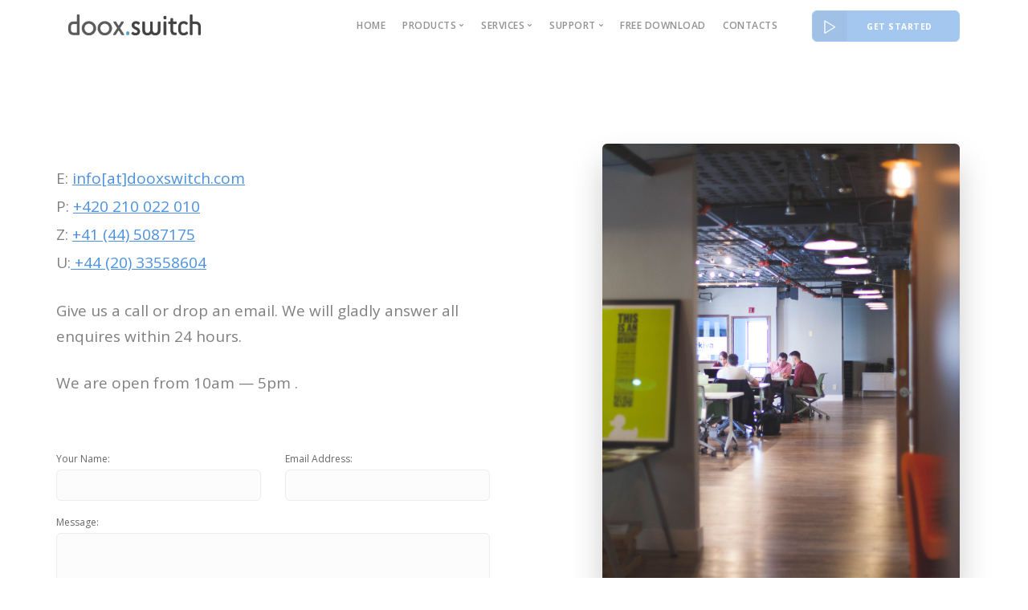

--- FILE ---
content_type: text/html; charset=UTF-8
request_url: https://www.dooxswitch.com/en/contacts.html
body_size: 26099
content:
<!doctype html>
<html lang="en">
    <head>
<!-- Google Tag Manager -->
<script>(function(w,d,s,l,i){w[l]=w[l]||[];w[l].push({'gtm.start':
new Date().getTime(),event:'gtm.js'});var f=d.getElementsByTagName(s)[0],
j=d.createElement(s),dl=l!='dataLayer'?'&l='+l:'';j.async=true;j.src=
'https://www.googletagmanager.com/gtm.js?id='+i+dl;f.parentNode.insertBefore(j,f);
})(window,document,'script','dataLayer','GTM-W4JHG8');</script>
<!-- End Google Tag Manager -->

    <meta charset="utf-8">
    <title>VoIP  Billing and Routing | DooxSwitch</title>
    <meta name="description" itemprop="description" content="DooxSwitch is a software platform allowing for rapid VoIP services roll-out. It contains all necessary elements required in successful implementation of various VoIP services." />
    <meta name="keywords" itemprop="keywords" content="VoIP Billing Software, VoIP Billing, VoIP Billing System, IP Billing Solution, VoIP Billing Services, VoIP Business, PBX Billing , Callback , Callshop, Multi Tenant pbx , multi-tenancy, acd call center, call center, pbx, pabx, webrtc " />
    
    <meta name="viewport" content="width=device-width, initial-scale=1, maximum-scale=1">
       


    <meta name="robots" content="index, follow" />

	<meta property="og:image" content="asets/images/facebook_og.png" />
    
	<meta property="og:type" content="website" />
	<meta property="og:site_name" content="http://www.dooxswitch.com" />
    <meta property="og:url"           content="http://www.dooxswitch.com/en/" />
 
    <meta property="og:description" content="DooxSwitch is a software platform allowing for rapid VoIP services roll-out. It contains all necessary elements required in successful implementation of various VoIP services. ">
    <meta property="og:title" content="VoIP  Billing and Routing | DooxSwitch">
   
    <meta name="twitter:description" content="DooxSwitch is a software platform allowing for rapid VoIP services roll-out. It contains all necessary elements required in successful implementation of various VoIP services.">
    <meta name="twitter:title" content="VoIP  Billing and Routing | DooxSwitch">

<link rel="shortcut icon" type="image/x-icon" href="asets/images/favicon.ico">

        <meta name="viewport" content="width=device-width, initial-scale=1.0">
        
        	<meta name="apple-itunes-app" content="app-id=1234632688">
     
        <link href="asets/new/css/bootstrap.css" rel="stylesheet" type="text/css" media="all" />
        <link href="asets/new/css/stack-interface.css" rel="stylesheet" type="text/css" media="all" />
        <link href="asets/new/css/socicon.css" rel="stylesheet" type="text/css" media="all" />
        <link href="asets/new/css/lightbox.min.css" rel="stylesheet" type="text/css" media="all" />
        <link href="asets/new/css/flickity.css" rel="stylesheet" type="text/css" media="all" />
        <link href="asets/new/css/iconsmind.css" rel="stylesheet" type="text/css" media="all" />
        <link href="asets/new/css/jquery.steps.css" rel="stylesheet" type="text/css" media="all" />
        <link href="asets/new/css/theme.css" rel="stylesheet" type="text/css" media="all" />
        <link href="asets/new/css/custom.css" rel="stylesheet" type="text/css" media="all" />
        <link href="https://fonts.googleapis.com/css?family=Open+Sans:200,300,400,400i,500,600,700%7CMerriweather:300,300i" rel="stylesheet">
        <link href="https://fonts.googleapis.com/icon?family=Material+Icons" rel="stylesheet">


    </head>
  


    
<body class=" " data-smooth-scroll-offset='64'>
       
<!-- Google Tag Manager (noscript) -->
<noscript><iframe src="https://www.googletagmanager.com/ns.html?id=GTM-W4JHG8"
height="0" width="0" style="display:none;visibility:hidden"></iframe></noscript>
<!-- End Google Tag Manager (noscript) -->


 <a id="start"></a>        <div class="nav-container ">
            <div class="bar bar--sm visible-xs">
                <div class="container">
                    <div class="row">
                        <div class="col-xs-3 col-sm-2">
                            <a href="index.html">
                                <img class="logo logo-dark" alt="logo" src="asets/new/img/logo-dark.png" />
                                <img class="logo logo-light" alt="logo" src="asets/new/img/logo-light.png" />
                            </a>
                        </div>
                        <div class="col-xs-9 col-sm-10 text-right">
                            <a href="#" class="hamburger-toggle" data-toggle-class="#menu1;hidden-xs">
                                <i class="icon icon--sm stack-interface stack-menu"></i>
                            </a>
                        </div>
                    </div>
                    <!--end of row-->
                </div>
                <!--end of container-->
            </div>
            <!--end bar-->
            <nav id="menu1" class="bar bar--sm bar-1 hidden-xs " data-scroll-class='366px:pos-fixed'>
                <div class="container">
                    <div class="row">
                        <div class="col-md-1 col-sm-2 hidden-xs">
                            <div class="bar__module">
                                <a href="index.html">
                                    <img class="logo logo-dark" alt="logo" src="asets/new/img/logo-dark.png" />
                                    <img class="logo logo-light" alt="logo" src="asets/new/img/logo-light.png" />
                                </a>
                            </div>
                            <!--end module-->
                        </div>
                        <div class="col-md-11 col-sm-12 text-right text-left-xs text-left-sm">
                            <div class="bar__module">
                                
                                
                                <ul class="menu-horizontal text-left">
<li><a href="index.html">Home</a></li>
<li class="dropdown">
                                        <span class="dropdown__trigger">Products</span>
                                        <div class="dropdown__container">
                                            <div class="container">
                                                <div class="row">
                                                    <div class="dropdown__content col-md-2 col-sm-4">
                                                        <ul class="menu-vertical">
                                                        <li>
                                                                <a href="softswitch-features.html">
                                                                    VoIP Billing 
                                                                </a>
                                                            </li>
                                                            <li class="">
                                                                <a href="softphone.html">
                                                                    Softphone
                                                                </a>
                                                            </li>
                                                            
                                                        </ul>
                                                    </div>
                                                    <!--end dropdown content-->
                                                </div>
                                                <!--end row-->
                                            </div>
                                        </div>
                                        <!--end dropdown container-->
                                    </li>  
<li class="dropdown">
                                        <span class="dropdown__trigger">Services</span>
                                        <div class="dropdown__container">
                                            <div class="container">
                                                <div class="row">
                                                    <div class="dropdown__content col-md-2 col-sm-4">
                                                        <ul class="menu-vertical">
                                                        <li style="display: none">
                                                                <a href="startup-voip.html">
                                                                    Startup
                                                                </a>
                                                            </li>
                                                            <li class="">
                                                                <a href="custom.html">
                                                                    Custom Development
                                                                </a>
                                                            </li>
                                                            
                                                        </ul>
                                                    </div>
                                                    <!--end dropdown content-->
                                                </div>
                                                <!--end row-->
                                            </div>
                                        </div>
                                        <!--end dropdown container-->
                                    </li>                        
<li class="dropdown">
                                        <span class="dropdown__trigger">Support</span>
                                        <div class="dropdown__container">
                                            <div class="container">
                                                <div class="row">
                                                    <div class="dropdown__content col-md-2 col-sm-4">
                                                        <ul class="menu-vertical">
                                                         <li style="display: none">
                                                                <a href="contacts.html">
                                                                  Support
                                                                </a>
                                                            </li>
                                                            
                                                            <li class="">
                                                                <a href="http://wiki.dooxswitch.com">
                                                                Doox Wiki
                                                                </a>
                                                            </li>
                                                              <li class="">
                                                                <a href="video-tutorials-installing-dooxswitch.html">
                                                                Video tutorials
                                                                </a>
                                                            </li>
                                                               <li class="">
                                                                <a href="startup-voip-business.html">
                                                               VoIP Startups
                                                                </a>
                                                            </li>
                                                               
                                                            
                                                        </ul>
                                                    </div>
                                                    <!--end dropdown content-->
                                                </div>
                                                <!--end row-->
                                            </div>
                                        </div>
                                          
                                       
                                         </li>  
<li><a href="free-voip-billing.html">Free download</a></li>  
                                        <!--end dropdown container-->
                                    </li>  
<li><a href="contacts.html">Contacts</a></li>                                                              
                              </ul>
                            </div>
                           
                            <!--end module-->
                            
                              <div class="bar__module">
                               <ul class="menu-horizontal">
                              <li class="dropdown dropdown--absolute" style="display:none">
                                    <span class="dropdown__trigger">
                                        <img alt="Image" class="flag" src="asets/new/img/flag-1.png" />
                                    </span>
                                    <div class="dropdown__container">
                                        <div class="container">
                                            <div class="row">
                                                <div class="col-md-1 dropdown__content">
                                                    <ul class="menu-vertical text-left">
                                                        <li>
                                                            <a href="#">ENG</a>
                                                        </li>
                                                       
                                                    </ul>
                                                </div>
                                            </div>
                                        </div>
                                    </div>
                                </li>
                               <li>
                                					 <a class="btn btn--primary btn--icon" href="get-started.html">
                                <span class="btn__text">
                                    <i class="icon-Start"></i> Get Started</span>
                            </a>
					
                                </li>
                               
								  </ul>
                            </div>
                        </div>
                    </div>
                    <!--end of row-->
                </div>
                <!--end of container-->
            </nav>
            <!--end bar-->
        </div>

       
        <div class="main-container">
          
          <section class="unpad " style="display: none">
                <div class="map-container border--round" data-maps-api-key="AIzaSyD7YF_CU6HGOYCd8faxtdzSAGGFtwTPUyc" data-address="Prague, Czechia" data-marker-title="Stack" data-map-style="[{&quot;featureType&quot;:&quot;landscape&quot;,&quot;stylers&quot;:[{&quot;hue&quot;:&quot;#FFBB00&quot;},{&quot;saturation&quot;:43.400000000000006},{&quot;lightness&quot;:37.599999999999994},{&quot;gamma&quot;:1}]},{&quot;featureType&quot;:&quot;road.highway&quot;,&quot;stylers&quot;:[{&quot;hue&quot;:&quot;#FFC200&quot;},{&quot;saturation&quot;:-61.8},{&quot;lightness&quot;:45.599999999999994},{&quot;gamma&quot;:1}]},{&quot;featureType&quot;:&quot;road.arterial&quot;,&quot;stylers&quot;:[{&quot;hue&quot;:&quot;#FF0300&quot;},{&quot;saturation&quot;:-100},{&quot;lightness&quot;:51.19999999999999},{&quot;gamma&quot;:1}]},{&quot;featureType&quot;:&quot;road.local&quot;,&quot;stylers&quot;:[{&quot;hue&quot;:&quot;#FF0300&quot;},{&quot;saturation&quot;:-100},{&quot;lightness&quot;:52},{&quot;gamma&quot;:1}]},{&quot;featureType&quot;:&quot;water&quot;,&quot;stylers&quot;:[{&quot;hue&quot;:&quot;#0078FF&quot;},{&quot;saturation&quot;:-13.200000000000003},{&quot;lightness&quot;:2.4000000000000057},{&quot;gamma&quot;:1}]},{&quot;featureType&quot;:&quot;poi&quot;,&quot;stylers&quot;:[{&quot;hue&quot;:&quot;#00FF6A&quot;},{&quot;saturation&quot;:-1.0989010989011234},{&quot;lightness&quot;:11.200000000000017},{&quot;gamma&quot;:1}]}]" data-map-zoom="15"></div>
            </section>
        <section class="switchable ">
                <div class="container">
                    <div class="row justify-content-between">
                        <div class="col-md-5">
                            <img alt="Image" class="border--round box-shadow-wide" src="asets/new/img/cont-1.jpg" />
                        </div>
                        <div class="col-md-6">
                            <div class="row switchable__text">
                                <p class="lead">
                                    E:
                                    <a href="mailto:info@dooxswitch.com">info[at]dooxswitch.com</a>
                                    <br /> P: <a href="tel:00420210022010">+420 210 022 010</a>
                                    <br /> Z: <a href="tel:0041445087175">+41 (44) 5087175</a>
 <br />U:<a href="tel:00442033558604"> +44 (20) 33558604</a>


                                </p>
                                <p class="lead">
                                   Give us a call or drop an email. We will gladly answer all enquires within 24 hours.
                                </p>
                                <p class="lead">
                                    We are open from 10am &mdash; 5pm .
                                </p>
                             
                                <form class="form-email row" data-success="Thanks for your enquiry, we'll be in touch shortly." data-error="Please fill in all fields correctly." data-recaptcha-sitekey="6Legy0YUAAAAAIhuAbsi5uHVe9MDkAs4ZZuCi-iV" data-recaptcha-theme="light">
                                    <div class="col-md-6">
                                        <label>Your Name:</label>
                                        <input type="text" name="Name" class="validate-required" />
                                    </div>
                                    <div class="col-md-6">
                                        <label>Email Address:</label>
                                        <input type="email" name="email" class="validate-required validate-email" />
                                    </div>
                                    <div class="col-md-12">
                                        <label>Message:</label>
                                        <textarea rows="4" name="Message" class="validate-required"></textarea>
                                    </div>
                                    <div class="col-md-5 col-lg-4">
                                        <button type="submit" class="btn btn--primary type--uppercase">Send Enquiry</button>
                                    </div>
                                </form>
                            </div>
                            <!--end of row-->
                        </div>
                    </div>
                    <!--end of row-->
                </div>
                <!--end of container-->
            </section>
          
                            
            </div>
 <footer class="space--sm footer-1 text-center-xs ">
                                <div class="container">
                                    <div class="row">
                                        <div class="col-sm-6">
                                            <ul class="list-inline list--hover">
                                                <li>
                                                    <a href="#">
                                                        <span>Our Company</span>
                                                    </a>
                                                </li>
                                                <li>
                                                    <a href="softswitch-features.html">
                                                        <span>VoIP Billing</span>
                                                    </a>
                                                </li>
                                                <li>
                                                    <a href="softphone.html">
                                                        <span>Softphone</span>
                                                    </a>
                                                </li>
                                                <li>
                                                    <a href="get-started.html">
                                                        <span>Get Started</span>
                                                    </a>
                                                </li>
                                                <li>
                                                    <a href="contacts.html">
                                                        <span>Contacts</span>
                                                    </a>
                                                </li>
                                            </ul>
                                        </div>
                                        <div class="col-sm-6 text-right text-center-xs" style="display: none">
                                            <ul class="social-list list-inline list--hover">
                                                <li>
                                                    <a href="youtube.com">
                                                        <i class="socicon socicon-youtube icon icon--xs"></i>
                                                    </a>
                                                </li>
                                                <li>
                                                    <a href="twitter.com">
                                                        <i class="socicon socicon-twitter icon icon--xs"></i>
                                                    </a>
                                                </li>
                                                <li>
                                                    <a href="facebook.com">
                                                        <i class="socicon socicon-facebook icon icon--xs"></i>
                                                    </a>
                                                </li>
                                                <li>
                                                    <a href="instagram.com">
                                                        <i class="socicon socicon-instagram icon icon--xs"></i>
                                                    </a>
                                                </li>
                                            </ul>
                                           
                                        </div>
                                    </div>
                                    <!--end of row-->
                                    <div class="row">
                                        <div class="col-sm-12">
                                            <img alt="Image" class="logo" src="asets/new/img/logo-dark.png" />
                                            <span class="type--fine-print">&copy;
                                                <span class="update-year"></span>DooxSwitch</span>
                                            <a class="type--fine-print" href="#">Privacy Policy</a>
                                            <a class="type--fine-print" href="#">Legal</a>
                                        </div>
                                    </div>
                                    <!--end of row-->
                                </div>
                                <!--end of container-->
                            </footer>
        </div>
        <!--<div class="loader"></div>-->
        <a class="back-to-top inner-link" href="#start" data-scroll-class="100vh:active">
            <i class="stack-interface stack-up-open-big"></i>
        </a>
        <script src="https://code.jquery.com/jquery-3.1.1.min.js"></script>
                <script src="asets/new/js/flickity.min.js"></script>
                <script src="asets/new/js/easypiechart.min.js"></script>
                <script src="asets/new/js/parallax.js"></script>
                <script src="asets/new/js/typed.min.js"></script>
                <script src="asets/new/js/datepicker.js"></script>
                <script src="asets/new/js/isotope.min.js"></script>
                <script src="asets/new/js/ytplayer.min.js"></script>
                <script src="asets/new/js/lightbox.min.js"></script>
                <script src="asets/new/js/granim.min.js"></script>
                <script src="asets/new/js/jquery.steps.min.js"></script>
                <script src="asets/new/js/countdown.min.js"></script>
                <script src="asets/new/js/twitterfetcher.min.js"></script>
                <script src="asets/new/js/spectragram.min.js"></script>
                <script src="asets/new/js/smooth-scroll.min.js"></script>
                <script src="asets/new/js/scripts.js"></script>
        
                <!-- Global site tag (gtag.js) - Google Analytics -->
        <script async src="https://www.googletagmanager.com/gtag/js?id=UA-39593040-1"></script>
        <script>
          window.dataLayer = window.dataLayer || [];
          function gtag(){dataLayer.push(arguments);}
          gtag('js', new Date());

          gtag('config', 'UA-39593040-1');
        </script>
       

    </body>
</html>


--- FILE ---
content_type: text/html; charset=utf-8
request_url: https://www.google.com/recaptcha/api2/anchor?ar=1&k=6Legy0YUAAAAAIhuAbsi5uHVe9MDkAs4ZZuCi-iV&co=aHR0cHM6Ly93d3cuZG9veHN3aXRjaC5jb206NDQz&hl=en&v=N67nZn4AqZkNcbeMu4prBgzg&theme=light&size=normal&anchor-ms=20000&execute-ms=30000&cb=1mk8mkt821ge
body_size: 49379
content:
<!DOCTYPE HTML><html dir="ltr" lang="en"><head><meta http-equiv="Content-Type" content="text/html; charset=UTF-8">
<meta http-equiv="X-UA-Compatible" content="IE=edge">
<title>reCAPTCHA</title>
<style type="text/css">
/* cyrillic-ext */
@font-face {
  font-family: 'Roboto';
  font-style: normal;
  font-weight: 400;
  font-stretch: 100%;
  src: url(//fonts.gstatic.com/s/roboto/v48/KFO7CnqEu92Fr1ME7kSn66aGLdTylUAMa3GUBHMdazTgWw.woff2) format('woff2');
  unicode-range: U+0460-052F, U+1C80-1C8A, U+20B4, U+2DE0-2DFF, U+A640-A69F, U+FE2E-FE2F;
}
/* cyrillic */
@font-face {
  font-family: 'Roboto';
  font-style: normal;
  font-weight: 400;
  font-stretch: 100%;
  src: url(//fonts.gstatic.com/s/roboto/v48/KFO7CnqEu92Fr1ME7kSn66aGLdTylUAMa3iUBHMdazTgWw.woff2) format('woff2');
  unicode-range: U+0301, U+0400-045F, U+0490-0491, U+04B0-04B1, U+2116;
}
/* greek-ext */
@font-face {
  font-family: 'Roboto';
  font-style: normal;
  font-weight: 400;
  font-stretch: 100%;
  src: url(//fonts.gstatic.com/s/roboto/v48/KFO7CnqEu92Fr1ME7kSn66aGLdTylUAMa3CUBHMdazTgWw.woff2) format('woff2');
  unicode-range: U+1F00-1FFF;
}
/* greek */
@font-face {
  font-family: 'Roboto';
  font-style: normal;
  font-weight: 400;
  font-stretch: 100%;
  src: url(//fonts.gstatic.com/s/roboto/v48/KFO7CnqEu92Fr1ME7kSn66aGLdTylUAMa3-UBHMdazTgWw.woff2) format('woff2');
  unicode-range: U+0370-0377, U+037A-037F, U+0384-038A, U+038C, U+038E-03A1, U+03A3-03FF;
}
/* math */
@font-face {
  font-family: 'Roboto';
  font-style: normal;
  font-weight: 400;
  font-stretch: 100%;
  src: url(//fonts.gstatic.com/s/roboto/v48/KFO7CnqEu92Fr1ME7kSn66aGLdTylUAMawCUBHMdazTgWw.woff2) format('woff2');
  unicode-range: U+0302-0303, U+0305, U+0307-0308, U+0310, U+0312, U+0315, U+031A, U+0326-0327, U+032C, U+032F-0330, U+0332-0333, U+0338, U+033A, U+0346, U+034D, U+0391-03A1, U+03A3-03A9, U+03B1-03C9, U+03D1, U+03D5-03D6, U+03F0-03F1, U+03F4-03F5, U+2016-2017, U+2034-2038, U+203C, U+2040, U+2043, U+2047, U+2050, U+2057, U+205F, U+2070-2071, U+2074-208E, U+2090-209C, U+20D0-20DC, U+20E1, U+20E5-20EF, U+2100-2112, U+2114-2115, U+2117-2121, U+2123-214F, U+2190, U+2192, U+2194-21AE, U+21B0-21E5, U+21F1-21F2, U+21F4-2211, U+2213-2214, U+2216-22FF, U+2308-230B, U+2310, U+2319, U+231C-2321, U+2336-237A, U+237C, U+2395, U+239B-23B7, U+23D0, U+23DC-23E1, U+2474-2475, U+25AF, U+25B3, U+25B7, U+25BD, U+25C1, U+25CA, U+25CC, U+25FB, U+266D-266F, U+27C0-27FF, U+2900-2AFF, U+2B0E-2B11, U+2B30-2B4C, U+2BFE, U+3030, U+FF5B, U+FF5D, U+1D400-1D7FF, U+1EE00-1EEFF;
}
/* symbols */
@font-face {
  font-family: 'Roboto';
  font-style: normal;
  font-weight: 400;
  font-stretch: 100%;
  src: url(//fonts.gstatic.com/s/roboto/v48/KFO7CnqEu92Fr1ME7kSn66aGLdTylUAMaxKUBHMdazTgWw.woff2) format('woff2');
  unicode-range: U+0001-000C, U+000E-001F, U+007F-009F, U+20DD-20E0, U+20E2-20E4, U+2150-218F, U+2190, U+2192, U+2194-2199, U+21AF, U+21E6-21F0, U+21F3, U+2218-2219, U+2299, U+22C4-22C6, U+2300-243F, U+2440-244A, U+2460-24FF, U+25A0-27BF, U+2800-28FF, U+2921-2922, U+2981, U+29BF, U+29EB, U+2B00-2BFF, U+4DC0-4DFF, U+FFF9-FFFB, U+10140-1018E, U+10190-1019C, U+101A0, U+101D0-101FD, U+102E0-102FB, U+10E60-10E7E, U+1D2C0-1D2D3, U+1D2E0-1D37F, U+1F000-1F0FF, U+1F100-1F1AD, U+1F1E6-1F1FF, U+1F30D-1F30F, U+1F315, U+1F31C, U+1F31E, U+1F320-1F32C, U+1F336, U+1F378, U+1F37D, U+1F382, U+1F393-1F39F, U+1F3A7-1F3A8, U+1F3AC-1F3AF, U+1F3C2, U+1F3C4-1F3C6, U+1F3CA-1F3CE, U+1F3D4-1F3E0, U+1F3ED, U+1F3F1-1F3F3, U+1F3F5-1F3F7, U+1F408, U+1F415, U+1F41F, U+1F426, U+1F43F, U+1F441-1F442, U+1F444, U+1F446-1F449, U+1F44C-1F44E, U+1F453, U+1F46A, U+1F47D, U+1F4A3, U+1F4B0, U+1F4B3, U+1F4B9, U+1F4BB, U+1F4BF, U+1F4C8-1F4CB, U+1F4D6, U+1F4DA, U+1F4DF, U+1F4E3-1F4E6, U+1F4EA-1F4ED, U+1F4F7, U+1F4F9-1F4FB, U+1F4FD-1F4FE, U+1F503, U+1F507-1F50B, U+1F50D, U+1F512-1F513, U+1F53E-1F54A, U+1F54F-1F5FA, U+1F610, U+1F650-1F67F, U+1F687, U+1F68D, U+1F691, U+1F694, U+1F698, U+1F6AD, U+1F6B2, U+1F6B9-1F6BA, U+1F6BC, U+1F6C6-1F6CF, U+1F6D3-1F6D7, U+1F6E0-1F6EA, U+1F6F0-1F6F3, U+1F6F7-1F6FC, U+1F700-1F7FF, U+1F800-1F80B, U+1F810-1F847, U+1F850-1F859, U+1F860-1F887, U+1F890-1F8AD, U+1F8B0-1F8BB, U+1F8C0-1F8C1, U+1F900-1F90B, U+1F93B, U+1F946, U+1F984, U+1F996, U+1F9E9, U+1FA00-1FA6F, U+1FA70-1FA7C, U+1FA80-1FA89, U+1FA8F-1FAC6, U+1FACE-1FADC, U+1FADF-1FAE9, U+1FAF0-1FAF8, U+1FB00-1FBFF;
}
/* vietnamese */
@font-face {
  font-family: 'Roboto';
  font-style: normal;
  font-weight: 400;
  font-stretch: 100%;
  src: url(//fonts.gstatic.com/s/roboto/v48/KFO7CnqEu92Fr1ME7kSn66aGLdTylUAMa3OUBHMdazTgWw.woff2) format('woff2');
  unicode-range: U+0102-0103, U+0110-0111, U+0128-0129, U+0168-0169, U+01A0-01A1, U+01AF-01B0, U+0300-0301, U+0303-0304, U+0308-0309, U+0323, U+0329, U+1EA0-1EF9, U+20AB;
}
/* latin-ext */
@font-face {
  font-family: 'Roboto';
  font-style: normal;
  font-weight: 400;
  font-stretch: 100%;
  src: url(//fonts.gstatic.com/s/roboto/v48/KFO7CnqEu92Fr1ME7kSn66aGLdTylUAMa3KUBHMdazTgWw.woff2) format('woff2');
  unicode-range: U+0100-02BA, U+02BD-02C5, U+02C7-02CC, U+02CE-02D7, U+02DD-02FF, U+0304, U+0308, U+0329, U+1D00-1DBF, U+1E00-1E9F, U+1EF2-1EFF, U+2020, U+20A0-20AB, U+20AD-20C0, U+2113, U+2C60-2C7F, U+A720-A7FF;
}
/* latin */
@font-face {
  font-family: 'Roboto';
  font-style: normal;
  font-weight: 400;
  font-stretch: 100%;
  src: url(//fonts.gstatic.com/s/roboto/v48/KFO7CnqEu92Fr1ME7kSn66aGLdTylUAMa3yUBHMdazQ.woff2) format('woff2');
  unicode-range: U+0000-00FF, U+0131, U+0152-0153, U+02BB-02BC, U+02C6, U+02DA, U+02DC, U+0304, U+0308, U+0329, U+2000-206F, U+20AC, U+2122, U+2191, U+2193, U+2212, U+2215, U+FEFF, U+FFFD;
}
/* cyrillic-ext */
@font-face {
  font-family: 'Roboto';
  font-style: normal;
  font-weight: 500;
  font-stretch: 100%;
  src: url(//fonts.gstatic.com/s/roboto/v48/KFO7CnqEu92Fr1ME7kSn66aGLdTylUAMa3GUBHMdazTgWw.woff2) format('woff2');
  unicode-range: U+0460-052F, U+1C80-1C8A, U+20B4, U+2DE0-2DFF, U+A640-A69F, U+FE2E-FE2F;
}
/* cyrillic */
@font-face {
  font-family: 'Roboto';
  font-style: normal;
  font-weight: 500;
  font-stretch: 100%;
  src: url(//fonts.gstatic.com/s/roboto/v48/KFO7CnqEu92Fr1ME7kSn66aGLdTylUAMa3iUBHMdazTgWw.woff2) format('woff2');
  unicode-range: U+0301, U+0400-045F, U+0490-0491, U+04B0-04B1, U+2116;
}
/* greek-ext */
@font-face {
  font-family: 'Roboto';
  font-style: normal;
  font-weight: 500;
  font-stretch: 100%;
  src: url(//fonts.gstatic.com/s/roboto/v48/KFO7CnqEu92Fr1ME7kSn66aGLdTylUAMa3CUBHMdazTgWw.woff2) format('woff2');
  unicode-range: U+1F00-1FFF;
}
/* greek */
@font-face {
  font-family: 'Roboto';
  font-style: normal;
  font-weight: 500;
  font-stretch: 100%;
  src: url(//fonts.gstatic.com/s/roboto/v48/KFO7CnqEu92Fr1ME7kSn66aGLdTylUAMa3-UBHMdazTgWw.woff2) format('woff2');
  unicode-range: U+0370-0377, U+037A-037F, U+0384-038A, U+038C, U+038E-03A1, U+03A3-03FF;
}
/* math */
@font-face {
  font-family: 'Roboto';
  font-style: normal;
  font-weight: 500;
  font-stretch: 100%;
  src: url(//fonts.gstatic.com/s/roboto/v48/KFO7CnqEu92Fr1ME7kSn66aGLdTylUAMawCUBHMdazTgWw.woff2) format('woff2');
  unicode-range: U+0302-0303, U+0305, U+0307-0308, U+0310, U+0312, U+0315, U+031A, U+0326-0327, U+032C, U+032F-0330, U+0332-0333, U+0338, U+033A, U+0346, U+034D, U+0391-03A1, U+03A3-03A9, U+03B1-03C9, U+03D1, U+03D5-03D6, U+03F0-03F1, U+03F4-03F5, U+2016-2017, U+2034-2038, U+203C, U+2040, U+2043, U+2047, U+2050, U+2057, U+205F, U+2070-2071, U+2074-208E, U+2090-209C, U+20D0-20DC, U+20E1, U+20E5-20EF, U+2100-2112, U+2114-2115, U+2117-2121, U+2123-214F, U+2190, U+2192, U+2194-21AE, U+21B0-21E5, U+21F1-21F2, U+21F4-2211, U+2213-2214, U+2216-22FF, U+2308-230B, U+2310, U+2319, U+231C-2321, U+2336-237A, U+237C, U+2395, U+239B-23B7, U+23D0, U+23DC-23E1, U+2474-2475, U+25AF, U+25B3, U+25B7, U+25BD, U+25C1, U+25CA, U+25CC, U+25FB, U+266D-266F, U+27C0-27FF, U+2900-2AFF, U+2B0E-2B11, U+2B30-2B4C, U+2BFE, U+3030, U+FF5B, U+FF5D, U+1D400-1D7FF, U+1EE00-1EEFF;
}
/* symbols */
@font-face {
  font-family: 'Roboto';
  font-style: normal;
  font-weight: 500;
  font-stretch: 100%;
  src: url(//fonts.gstatic.com/s/roboto/v48/KFO7CnqEu92Fr1ME7kSn66aGLdTylUAMaxKUBHMdazTgWw.woff2) format('woff2');
  unicode-range: U+0001-000C, U+000E-001F, U+007F-009F, U+20DD-20E0, U+20E2-20E4, U+2150-218F, U+2190, U+2192, U+2194-2199, U+21AF, U+21E6-21F0, U+21F3, U+2218-2219, U+2299, U+22C4-22C6, U+2300-243F, U+2440-244A, U+2460-24FF, U+25A0-27BF, U+2800-28FF, U+2921-2922, U+2981, U+29BF, U+29EB, U+2B00-2BFF, U+4DC0-4DFF, U+FFF9-FFFB, U+10140-1018E, U+10190-1019C, U+101A0, U+101D0-101FD, U+102E0-102FB, U+10E60-10E7E, U+1D2C0-1D2D3, U+1D2E0-1D37F, U+1F000-1F0FF, U+1F100-1F1AD, U+1F1E6-1F1FF, U+1F30D-1F30F, U+1F315, U+1F31C, U+1F31E, U+1F320-1F32C, U+1F336, U+1F378, U+1F37D, U+1F382, U+1F393-1F39F, U+1F3A7-1F3A8, U+1F3AC-1F3AF, U+1F3C2, U+1F3C4-1F3C6, U+1F3CA-1F3CE, U+1F3D4-1F3E0, U+1F3ED, U+1F3F1-1F3F3, U+1F3F5-1F3F7, U+1F408, U+1F415, U+1F41F, U+1F426, U+1F43F, U+1F441-1F442, U+1F444, U+1F446-1F449, U+1F44C-1F44E, U+1F453, U+1F46A, U+1F47D, U+1F4A3, U+1F4B0, U+1F4B3, U+1F4B9, U+1F4BB, U+1F4BF, U+1F4C8-1F4CB, U+1F4D6, U+1F4DA, U+1F4DF, U+1F4E3-1F4E6, U+1F4EA-1F4ED, U+1F4F7, U+1F4F9-1F4FB, U+1F4FD-1F4FE, U+1F503, U+1F507-1F50B, U+1F50D, U+1F512-1F513, U+1F53E-1F54A, U+1F54F-1F5FA, U+1F610, U+1F650-1F67F, U+1F687, U+1F68D, U+1F691, U+1F694, U+1F698, U+1F6AD, U+1F6B2, U+1F6B9-1F6BA, U+1F6BC, U+1F6C6-1F6CF, U+1F6D3-1F6D7, U+1F6E0-1F6EA, U+1F6F0-1F6F3, U+1F6F7-1F6FC, U+1F700-1F7FF, U+1F800-1F80B, U+1F810-1F847, U+1F850-1F859, U+1F860-1F887, U+1F890-1F8AD, U+1F8B0-1F8BB, U+1F8C0-1F8C1, U+1F900-1F90B, U+1F93B, U+1F946, U+1F984, U+1F996, U+1F9E9, U+1FA00-1FA6F, U+1FA70-1FA7C, U+1FA80-1FA89, U+1FA8F-1FAC6, U+1FACE-1FADC, U+1FADF-1FAE9, U+1FAF0-1FAF8, U+1FB00-1FBFF;
}
/* vietnamese */
@font-face {
  font-family: 'Roboto';
  font-style: normal;
  font-weight: 500;
  font-stretch: 100%;
  src: url(//fonts.gstatic.com/s/roboto/v48/KFO7CnqEu92Fr1ME7kSn66aGLdTylUAMa3OUBHMdazTgWw.woff2) format('woff2');
  unicode-range: U+0102-0103, U+0110-0111, U+0128-0129, U+0168-0169, U+01A0-01A1, U+01AF-01B0, U+0300-0301, U+0303-0304, U+0308-0309, U+0323, U+0329, U+1EA0-1EF9, U+20AB;
}
/* latin-ext */
@font-face {
  font-family: 'Roboto';
  font-style: normal;
  font-weight: 500;
  font-stretch: 100%;
  src: url(//fonts.gstatic.com/s/roboto/v48/KFO7CnqEu92Fr1ME7kSn66aGLdTylUAMa3KUBHMdazTgWw.woff2) format('woff2');
  unicode-range: U+0100-02BA, U+02BD-02C5, U+02C7-02CC, U+02CE-02D7, U+02DD-02FF, U+0304, U+0308, U+0329, U+1D00-1DBF, U+1E00-1E9F, U+1EF2-1EFF, U+2020, U+20A0-20AB, U+20AD-20C0, U+2113, U+2C60-2C7F, U+A720-A7FF;
}
/* latin */
@font-face {
  font-family: 'Roboto';
  font-style: normal;
  font-weight: 500;
  font-stretch: 100%;
  src: url(//fonts.gstatic.com/s/roboto/v48/KFO7CnqEu92Fr1ME7kSn66aGLdTylUAMa3yUBHMdazQ.woff2) format('woff2');
  unicode-range: U+0000-00FF, U+0131, U+0152-0153, U+02BB-02BC, U+02C6, U+02DA, U+02DC, U+0304, U+0308, U+0329, U+2000-206F, U+20AC, U+2122, U+2191, U+2193, U+2212, U+2215, U+FEFF, U+FFFD;
}
/* cyrillic-ext */
@font-face {
  font-family: 'Roboto';
  font-style: normal;
  font-weight: 900;
  font-stretch: 100%;
  src: url(//fonts.gstatic.com/s/roboto/v48/KFO7CnqEu92Fr1ME7kSn66aGLdTylUAMa3GUBHMdazTgWw.woff2) format('woff2');
  unicode-range: U+0460-052F, U+1C80-1C8A, U+20B4, U+2DE0-2DFF, U+A640-A69F, U+FE2E-FE2F;
}
/* cyrillic */
@font-face {
  font-family: 'Roboto';
  font-style: normal;
  font-weight: 900;
  font-stretch: 100%;
  src: url(//fonts.gstatic.com/s/roboto/v48/KFO7CnqEu92Fr1ME7kSn66aGLdTylUAMa3iUBHMdazTgWw.woff2) format('woff2');
  unicode-range: U+0301, U+0400-045F, U+0490-0491, U+04B0-04B1, U+2116;
}
/* greek-ext */
@font-face {
  font-family: 'Roboto';
  font-style: normal;
  font-weight: 900;
  font-stretch: 100%;
  src: url(//fonts.gstatic.com/s/roboto/v48/KFO7CnqEu92Fr1ME7kSn66aGLdTylUAMa3CUBHMdazTgWw.woff2) format('woff2');
  unicode-range: U+1F00-1FFF;
}
/* greek */
@font-face {
  font-family: 'Roboto';
  font-style: normal;
  font-weight: 900;
  font-stretch: 100%;
  src: url(//fonts.gstatic.com/s/roboto/v48/KFO7CnqEu92Fr1ME7kSn66aGLdTylUAMa3-UBHMdazTgWw.woff2) format('woff2');
  unicode-range: U+0370-0377, U+037A-037F, U+0384-038A, U+038C, U+038E-03A1, U+03A3-03FF;
}
/* math */
@font-face {
  font-family: 'Roboto';
  font-style: normal;
  font-weight: 900;
  font-stretch: 100%;
  src: url(//fonts.gstatic.com/s/roboto/v48/KFO7CnqEu92Fr1ME7kSn66aGLdTylUAMawCUBHMdazTgWw.woff2) format('woff2');
  unicode-range: U+0302-0303, U+0305, U+0307-0308, U+0310, U+0312, U+0315, U+031A, U+0326-0327, U+032C, U+032F-0330, U+0332-0333, U+0338, U+033A, U+0346, U+034D, U+0391-03A1, U+03A3-03A9, U+03B1-03C9, U+03D1, U+03D5-03D6, U+03F0-03F1, U+03F4-03F5, U+2016-2017, U+2034-2038, U+203C, U+2040, U+2043, U+2047, U+2050, U+2057, U+205F, U+2070-2071, U+2074-208E, U+2090-209C, U+20D0-20DC, U+20E1, U+20E5-20EF, U+2100-2112, U+2114-2115, U+2117-2121, U+2123-214F, U+2190, U+2192, U+2194-21AE, U+21B0-21E5, U+21F1-21F2, U+21F4-2211, U+2213-2214, U+2216-22FF, U+2308-230B, U+2310, U+2319, U+231C-2321, U+2336-237A, U+237C, U+2395, U+239B-23B7, U+23D0, U+23DC-23E1, U+2474-2475, U+25AF, U+25B3, U+25B7, U+25BD, U+25C1, U+25CA, U+25CC, U+25FB, U+266D-266F, U+27C0-27FF, U+2900-2AFF, U+2B0E-2B11, U+2B30-2B4C, U+2BFE, U+3030, U+FF5B, U+FF5D, U+1D400-1D7FF, U+1EE00-1EEFF;
}
/* symbols */
@font-face {
  font-family: 'Roboto';
  font-style: normal;
  font-weight: 900;
  font-stretch: 100%;
  src: url(//fonts.gstatic.com/s/roboto/v48/KFO7CnqEu92Fr1ME7kSn66aGLdTylUAMaxKUBHMdazTgWw.woff2) format('woff2');
  unicode-range: U+0001-000C, U+000E-001F, U+007F-009F, U+20DD-20E0, U+20E2-20E4, U+2150-218F, U+2190, U+2192, U+2194-2199, U+21AF, U+21E6-21F0, U+21F3, U+2218-2219, U+2299, U+22C4-22C6, U+2300-243F, U+2440-244A, U+2460-24FF, U+25A0-27BF, U+2800-28FF, U+2921-2922, U+2981, U+29BF, U+29EB, U+2B00-2BFF, U+4DC0-4DFF, U+FFF9-FFFB, U+10140-1018E, U+10190-1019C, U+101A0, U+101D0-101FD, U+102E0-102FB, U+10E60-10E7E, U+1D2C0-1D2D3, U+1D2E0-1D37F, U+1F000-1F0FF, U+1F100-1F1AD, U+1F1E6-1F1FF, U+1F30D-1F30F, U+1F315, U+1F31C, U+1F31E, U+1F320-1F32C, U+1F336, U+1F378, U+1F37D, U+1F382, U+1F393-1F39F, U+1F3A7-1F3A8, U+1F3AC-1F3AF, U+1F3C2, U+1F3C4-1F3C6, U+1F3CA-1F3CE, U+1F3D4-1F3E0, U+1F3ED, U+1F3F1-1F3F3, U+1F3F5-1F3F7, U+1F408, U+1F415, U+1F41F, U+1F426, U+1F43F, U+1F441-1F442, U+1F444, U+1F446-1F449, U+1F44C-1F44E, U+1F453, U+1F46A, U+1F47D, U+1F4A3, U+1F4B0, U+1F4B3, U+1F4B9, U+1F4BB, U+1F4BF, U+1F4C8-1F4CB, U+1F4D6, U+1F4DA, U+1F4DF, U+1F4E3-1F4E6, U+1F4EA-1F4ED, U+1F4F7, U+1F4F9-1F4FB, U+1F4FD-1F4FE, U+1F503, U+1F507-1F50B, U+1F50D, U+1F512-1F513, U+1F53E-1F54A, U+1F54F-1F5FA, U+1F610, U+1F650-1F67F, U+1F687, U+1F68D, U+1F691, U+1F694, U+1F698, U+1F6AD, U+1F6B2, U+1F6B9-1F6BA, U+1F6BC, U+1F6C6-1F6CF, U+1F6D3-1F6D7, U+1F6E0-1F6EA, U+1F6F0-1F6F3, U+1F6F7-1F6FC, U+1F700-1F7FF, U+1F800-1F80B, U+1F810-1F847, U+1F850-1F859, U+1F860-1F887, U+1F890-1F8AD, U+1F8B0-1F8BB, U+1F8C0-1F8C1, U+1F900-1F90B, U+1F93B, U+1F946, U+1F984, U+1F996, U+1F9E9, U+1FA00-1FA6F, U+1FA70-1FA7C, U+1FA80-1FA89, U+1FA8F-1FAC6, U+1FACE-1FADC, U+1FADF-1FAE9, U+1FAF0-1FAF8, U+1FB00-1FBFF;
}
/* vietnamese */
@font-face {
  font-family: 'Roboto';
  font-style: normal;
  font-weight: 900;
  font-stretch: 100%;
  src: url(//fonts.gstatic.com/s/roboto/v48/KFO7CnqEu92Fr1ME7kSn66aGLdTylUAMa3OUBHMdazTgWw.woff2) format('woff2');
  unicode-range: U+0102-0103, U+0110-0111, U+0128-0129, U+0168-0169, U+01A0-01A1, U+01AF-01B0, U+0300-0301, U+0303-0304, U+0308-0309, U+0323, U+0329, U+1EA0-1EF9, U+20AB;
}
/* latin-ext */
@font-face {
  font-family: 'Roboto';
  font-style: normal;
  font-weight: 900;
  font-stretch: 100%;
  src: url(//fonts.gstatic.com/s/roboto/v48/KFO7CnqEu92Fr1ME7kSn66aGLdTylUAMa3KUBHMdazTgWw.woff2) format('woff2');
  unicode-range: U+0100-02BA, U+02BD-02C5, U+02C7-02CC, U+02CE-02D7, U+02DD-02FF, U+0304, U+0308, U+0329, U+1D00-1DBF, U+1E00-1E9F, U+1EF2-1EFF, U+2020, U+20A0-20AB, U+20AD-20C0, U+2113, U+2C60-2C7F, U+A720-A7FF;
}
/* latin */
@font-face {
  font-family: 'Roboto';
  font-style: normal;
  font-weight: 900;
  font-stretch: 100%;
  src: url(//fonts.gstatic.com/s/roboto/v48/KFO7CnqEu92Fr1ME7kSn66aGLdTylUAMa3yUBHMdazQ.woff2) format('woff2');
  unicode-range: U+0000-00FF, U+0131, U+0152-0153, U+02BB-02BC, U+02C6, U+02DA, U+02DC, U+0304, U+0308, U+0329, U+2000-206F, U+20AC, U+2122, U+2191, U+2193, U+2212, U+2215, U+FEFF, U+FFFD;
}

</style>
<link rel="stylesheet" type="text/css" href="https://www.gstatic.com/recaptcha/releases/N67nZn4AqZkNcbeMu4prBgzg/styles__ltr.css">
<script nonce="weXNaJ1ClfXDOzWb1fgM1Q" type="text/javascript">window['__recaptcha_api'] = 'https://www.google.com/recaptcha/api2/';</script>
<script type="text/javascript" src="https://www.gstatic.com/recaptcha/releases/N67nZn4AqZkNcbeMu4prBgzg/recaptcha__en.js" nonce="weXNaJ1ClfXDOzWb1fgM1Q">
      
    </script></head>
<body><div id="rc-anchor-alert" class="rc-anchor-alert"></div>
<input type="hidden" id="recaptcha-token" value="[base64]">
<script type="text/javascript" nonce="weXNaJ1ClfXDOzWb1fgM1Q">
      recaptcha.anchor.Main.init("[\x22ainput\x22,[\x22bgdata\x22,\x22\x22,\[base64]/[base64]/[base64]/bmV3IHJbeF0oY1swXSk6RT09Mj9uZXcgclt4XShjWzBdLGNbMV0pOkU9PTM/bmV3IHJbeF0oY1swXSxjWzFdLGNbMl0pOkU9PTQ/[base64]/[base64]/[base64]/[base64]/[base64]/[base64]/[base64]/[base64]\x22,\[base64]\x22,\x22w5Epw6xkw6LCocOBwq88w7TCkcKHwrLDq8K7EMOew4ATQXZcVsKpc3nCvmzCmxjDl8Kwd0AxwqtCw48Tw73CqABfw6XCisKcwrctJcOzwq/DpCI7woR2amnCkGg8w4xWGBd+RyXDgiFbN0xbw5dHw5hjw6HCg8OEw53DpmjDjDdrw6HCpWRWWD7CicOIeT8xw6l0cQzCosO3wqrDmHvDmMK5wrxiw7TDksO2DMKHw6oQw5PDucOBeMKrAcKiw6/[base64]/DpSAZw4/Col/[base64]/DtiwXw5Ykw5p9wqnCkhgkw54Owp93w6TCjsKswrtdGzJkIH0nP2TCt23CsMOEwqBBw6BVBcOJwq1/[base64]/Cml7CszfCuS/DnsOWw73DgcKaR8O9FcO/w5p+wo0WJHhXa8O+EcOHwps0U05sFmw/asKMJWl0bCbDh8KDwqYgwo4KNS3DvMOKScOjFMKpw6jDgcKPHCdCw7TCuy58wo1PBsKsTsKgwqXCtmPCv8OjXcK6wqF6TR/Ds8OMw7Z/w4Enw7DCgsObQcK3cCVbQsK9w6fCssOtwrYSU8OHw7vCm8KPREBJVsKaw78VwoIzd8Orw7ECw5E6fcOgw50Nwq9hE8OLwpgLw4PDvAzDjAHCk8KBw5c0woXDuSfDkn5eYcKcw5pGwrjChMOvw7DCkmXDoMKhw4RDaD/[base64]/Dh0vDmyVDwrYLw6bDvn3CgsKUwrsYCAU6HMOpwprDr1Vtw7jCm8KhV0HDncKmGMOZwp8+wr3DlFIeYR4AHmjCimx0PMOjwp57w6Btw5pmwqDCmcOtw71be3kvGcKOw6JpNcK6Z8OKIjfDkH0qw6vCg1fDqMK9f27Dv8O+woPDuHs7wr/Cr8KxesOQwoTDum4oJDvCjsKSw4DCtsKVZhFdTDwMQMK3wp3CrsK+wqPCtW7DnnHDrMKXw4fDogtZRcKvOMOLKnAMd8O7wrphw4EZaSrDt8Oma2FPDMK3w6PCvTJQwqo3DmJgdmzCoj/ClcKfw6nCtMOZOFHCkcKyw4zDjsOpFwd/ckHCucOAMlLCghpMwptNw4MCSn/DvMKdw4hyKHM7GcKpw5heUMKzw4orAml7JjPDoUEgH8Orw7ZSwpDCgSTClsOjwpM6fMKIeyVvdkl/wpbDhMOOBcKow63DhmRMW0/DnHEiw4kzw5TDkD0dDShnw5zCoWEPRHAZCcOlEcOXw689w4LDuiTDvCJlw5HDnHELw7PCmR04KsOPwqN6w6rDgcKKw6DCrcKUOcOWw6vDlj0vw4FQw4xIH8KAEsK0woU1QsOjwpsjwpg9W8OUw5s2AmzDisOIwqh5w7kWYMOlJ8Oawr/ChMOefjd8NgPCsBnCgQLDjcK8fsONwpDCscKbODEGATPCtQMEK2N+dsK8w5MuwowVYEE4EMOmwq82fcO9wrlKbMOPw7Ycw53CjAnCrwJ9NcKswqDCrMKWw7bDi8Oaw6bDlMKiw5bCqcKKw6hjw6xVIsOlQMK2w6Jlw4zCvCdXAXI7AMOSNBFaScKmNQ3DizZPR30Uwq/Cp8O5w4bCiMKtQMO4XMKpX0Zuw6BUwpbCt34Sb8KgU3fDu1jCqcKEAkbCvMKkIMO1fCl6HsOEC8OqFVrDtT5lwp4TwoIPVMOKw7HCs8KlwoLCucO/w5ovwqVEw7LCp1jCv8OuwrTCpgfCtsOEwocoUMKPLx3CpMO9N8KdVMKkwqTCmTDCgsKBRsK/LX0Bw5PDnMKjw5YxIMKew7XCqjjDrsKkBcOfw4ROw7vCgsOMwoLCsAskw6YNw7rDgMO+G8KGw7LChcKgZsOiGidXw51twp5zwr7DkBfCj8OyBSI+w5DDq8KcSD4fw4bCosO1w74PwrnDu8O0w6nDsU41W3jCmi0Owp/DucOQNBjCjsO6YMKYN8O+wr7DoxBywrjChhMZHUPCn8OHdnh2RhBdwrpiw7xoBsKuUcKkUw9WG07DlMKSZAsPwqoLw6VGOcOjcGEewrnDrR5Ow4XDv15Bwr/CjMKjdxIYf3QDYSEHwpnCrsOCwqRIwrjDn3XCnMO+GMKXdVvDjcKEJ8KbwrbCpEDCisOYUMOrfzrCimPDocO2NAXCognDhcKUbcKLIX4VQHUUICzCjsKlw60CwpN/MBFtw5nCkcK0w4nCsMKVw6fDnHIGL8OVYhzChQgaw5nDhMOFEcOhwp/Cv1PDl8KDw7QlQ8KjwpXCssOCI3lPTsKkw5fDoWE8Rh9ywonDiMK4w7U6Rx/CoMK3w63DhsK3wrDChCojw65nw6nDlT/DscOjPUdIJVwQw6VGX8Kqw5R6ZU7DnsOIw5vDn24rW8KKB8KEw6UIw41FJMKpN27DhwYRUsOSw7JmwpMRZFxowoE4dEvCsTLCh8OBwodVLsKPTGvDncOpw6XCow3CkcOKw7jDvcKsQ8ORCxTCs8Ktw6DDn0UlaTjDtGrDsGDDpcKoSQZ/R8KGZcO1NXAiXggrw7ZOPQ7Cg3FcBH5YKsORX3rCrsOBwpHDoikhFsO1a3jCojzDvMK6ISx9w49oK1XDrnt3w5fDoQ/DtcKicAnCgcOzw4wdDsORCMKhe2zCqGAswpzDh0TCk8KFw5zCk8K9Jlo8wq5Xw4xoGMOHN8OtwpLCpWRcw6TDojFKw73DtETCo2ohwrsvXsO5QcKewqMSLjrCkhJFMsOfLUbCgMKfw6YYwpVew5AuwpnCiMK5w6DCh1XDt1ptIcKHYFZPa0zDmnx/wrjChC7Cj8OkB10JwokkA2MGw5/DncK3OBfDj20ZCsONAMOFUcOzSsOWw4xuwrfDsHoKGE3CgybDqmXCilVlV8K4w4ceD8OXDXAJwpXCuMOlOEcVfsOaJ8KFwrHCmSDDjig3NVVRwrbCt2DComTDokpXDkZVw7vCoxLDisOaw5cBw555dyR/w7AXTkZMKcKWw6M2w4ofwrJYworDvsKww53DpgHDpHzDlsKgUm1JR3LClsOawpvCjm3DnHAPXAbCjMOFacO8wrFAH8KkwqjDpsKcK8OoTcOFw6F1w7JkwqJTw7HCpErCik0xTsKWw5ZFw7wRdGVEwpoHwrjDrMK7wrPDnkFjPsOcw4fCqDN7wprDp8OuWsOfUCfCni/Djz3DssKKT2PDn8OyeMOUw41FUVEhahPDqcOCRTXCimQ5O2hdK1TCtjLDlsKHJ8OXKcKmfn/CuBbCjSrDrVthwq0hW8KMZMOKwq/CjGdOSnrCg8K9Nw8Aw7Ytwr0+w51jcCQyw68CPUjDoTDCi2cIwoDCh8Kew4Fcw6PDscKnbFozDMKXVMO2w7x3S8OhwocFVCRnw6fCq2gkQMOpWsK4HcO/woIJIsKYw5HCoj1VMDU1csO7KcK8w7kFE0jDsVMgGsOswr3DkgHDowJnwqHDs1/Dj8K7w7DDm001BWMIJ8OmwrJOMcKCwqTCqMKiwrPDgzUaw7pLa3RIE8Otw5XClX9uWMKmwp3Dl1g9Bj3Cl3Q/GcOgC8KHFEPDnMOzN8K4wq8ZwprDoA7DhRFQOQZGIyfDq8O3M0DDq8K+XsK5AE1+HcKYw4JvHcKUw4xgw5/Crh7Cm8KxZGLCgjrDkVrDs8KGw7Z1bMOWwqXCrMOBMcOHwo7Dt8ONwqtGwrzDmMOqPDE7w4rDmHshQQjCiMOjB8O7JS0OX8OOMcKTUFISw78PFSzCrj3DjX/[base64]/DsMOVwpY9wpoow741NcKBMQHDn8Ktw7jCvMOCw7YYw5QbIQXCmlwbRMOqw67CsWDDmcONdsOhScKMw5d/w4DDpgDDlE9DT8KqScOgCEtqIcKMccK8wrZEMcKXflPDjcOZw6vDksKWOnvDuRI9X8K9dmnClMOewpQnw6peCwsrf8KhHcKNw6/CiMOPw4nCt8Knw7TDiSXCtsKlw5QCQzTDlhDDosKidsOLw4rDsFB+w7HDlygDwpnDpXbDilYFW8O/w5Elw5R2woDCoMKqw4zDpkBSOwjDlMOMXGNdfMKAw4k7KEXCjcOnwpzCgAdtw405eFs3wp4Bw5rChcKowrJEwqjCisOyw7ZBw4o7wqhvI0/[base64]/CvkXDv8OOw41zEMOgw5DCpg8RMsO0w7wsw5g2WsKDcMOxw7J/[base64]/CqhfCsDd6CQcrKHrCk8ODC8OnXcOOw5jCsBbDvcK8H8Osw69lfsO/THvDpcK6N0t9McOPBHHCu8OdY2DCmMOnw77Di8O8XcO/[base64]/DsOZwotCMBgFDMKEw6nDognChFBxL8O7w7vCv8OmwoXCrsKnEcK/w7HDh3vDp8K6woLDuntTFcOFwpBcwpczwrpqwp4Swqsrw5lzGgNCGcKMT8Kbw6xIb8KgworDtMKGw4nCo8KkAcKeJRrDgcK2TC5SDcKgYDbDi8KEZ8OZNBx8IMOkLFckwpLDrRsMdMKnwqM3w4bCr8OSwr/Cm8K/wpjCuBPCrAbCn8KRKXURHgh/wojDiBXCj1rCtgLCssOhw6Irw5k8wopWAXRYSA7CsGMrwqsEw7Bcw5/[base64]/DsMOPLlHCpQvDvVs4w77DrQAiwq8Lw67Cg2UHwpplRMKxBsKqwqrDqDsIw5vCicKYdcOCwowpwqI3woHCoRY7PFPDpXPCsMKvw63CnF3Dr1Q5Zx8uEcKiwrV0wpjDpsK0wpXDsFTCplQZwpUeJMK7wrjDhMO3w5/Crx0/wqVaMsKjwpjCmMOlfn0/[base64]/w7nDkwFrw5DDt8KXF8OAw7EswqJRw7vCvMOJbcK9wo14w5PDnsOKJ2DDlhFUw7bCjcO5anvChDTChMKzRMOiCAjDmMKES8O9GDQ8woUWPMO+fVYBwqcsZTAZwoAKwodxOcKII8Orw7dfBnbDlUXDuzMIwr/DtcKEwp1GV8Kiw77DhizDkSPCp3h7TcO2w6LCuBbDpMOwesKqYMKdw6llw7sSCWECb3HDt8KgFB/Dg8KvwqjCgMOaK0MEQcK7w7Unw5XCpFx9Sx9BwpgMw4smCWFSMsOfw7ZzeFjCrVvCrQY/[base64]/[base64]/d8O6bVNRDcK2w7/Ch8KZZQLCgCfDjw7Cu8K9wqErwpw8e8OUw6fDgcOMw78JwqtFIsO7IGB2wolxKU7DvcKOD8OAw6PDgDstAwXDiFXDmsKUw53CuMO/wq7Dr3Ydw7TDk0jCr8OWw7IewojClQZWdsKMHMKuw4nCvcOlCS/[base64]/DrnDCicOHE3DCm1vDrsOpw7cCNMKiHUoJw5rCjn3DjC/Do8KyecO4wqjDoRwHQH7DhhDDhXzDkRoNeRXChMOpwp4iwpvDicKdRjvClBNlMk3DqMKcwoPDi1HCuMO5GBXCicOiU35Dw6V0w5TDocK+RG7CjMOJHj8AY8KkH0nDsDrDr8OOGV7DqzU4X8KPw7/CmcKeb8KIw6PDqgdBwpNowq1PMSDChsKjD8KRwrZfFElmLRdkO8KZFmIedznDhRFvMCp+woTCnyfCrcKOw7LDkcKXwo09PWjCqsK6w4BOXznDjcKAWjV0wp4fX2dFLcOow5fDqMKRw7pAw64NfiPChQF/[base64]/CjRDCqcOYEFDChcKHw5kWwr7CiBDCkMOfHsK9w7Q4A00fwoXClzxNbxPDrAMgajwIw78hw4nCh8Ocw6ckLyZ5GTg9wozDpWDCrjU8CMOMPgzDhsKqSwLDmUTDi8KcckdbWcKXwoPDiQAiwqvCk8OtfcKXw7/Cm8OKwqBjw7DDkcOxHzbCnxl+wpHDm8KYw5YAI1/DusKBQ8KHw6oAEsOIw5bCosOLw5/Dt8O6F8Oawr3CgMK6MTA3a1F4EG9VwogVY0NjBH53CMK2K8KdXHTDjcKcCRRkw6zDlSLCnMKwF8OtPMO/wq/[base64]/Iy94wpHDusKGQh4Uwo8LasKXw43Cig/DiMKmXibCqsOOw5XDgsOzw5E+wrHCmsOocmxVw6jDjm7CoinCiU8pZREzTQE0wovDm8OFwroQwrrCocKYMF/DmcKvG0jCl03CmzvCuScPw6UawrbDrxxTw53DsBUTPXzCmgQuXHPCrxcOw5rCl8O0TcKPwojCjcKrNMKLIsKWwrhow417worCsj/CsQ0owqfCkhVrwqvCrRDDr8ODE8OfalBABsOICBkcw5zClsKJw4FNXMOxQU7CmmDDo2zCsMOMHRALLsKhw6fCol7DosOBwoTChFFNDkTCqMObw7LCjcOtwrjCnBJawq/[base64]/CscKfw7/Ci3/Chh4xw7QVw5wcMHbCpBbDuBE3JsKxw5UKQGPDj8OlZ8KwMcKUQMK0ScOcw4fDhTDCsG/[base64]/[base64]/YMONwobCmw0UwqsEw6HCvnDChMK/CsOowpDDvsOqw5wXwrsBw68VCx3CisKcAMKGNcOtUmXDglvDhMOLw6/DqUZOwrECwojDr8OuwoBAwoPCgsKcc8KpV8KPFcKlcCjDh3x3wpXDuGZPVxrCoMOoQjxSMMOacMKzw6F0ZljDk8KwFcOkVjXDkXfCosK/[base64]/Ct8Oww7zCiMKswp7Du8KRYsK3DStGEHEowrARf8KBChXDqMK7wotwwpzDh0Yfw5LCjMOqwqbCoh3DvcOdwrXDocOfwrRiwplCDcOcwpvCjcK/YMOnFMOvw6jCjMOEFEPCvzHDtkTDoMO6w6llH3hrKcOSwo8EBsKnwrTDmMOmYh/DtcOTY8OcwqrCrMKoacKgND4zXSbDlsOfQMKiVmdXw4/CjyAZIcOVMwtLwqXDqsOcVGTCisKMw5dNH8KzacO3wqRmw5xGZcOpw6kTbwBrSSFad3nCp8KrDsKOE1HDscOoAsKMR3IvwrfCisO9HsOzVA3Ds8ODw7wYLcKWwqVOw5AkDDFhL8K9PmjCrV/CmsOHG8KsMQPDu8Kvwrcnwqtuwq/CrMORw6DCu3wowpAnwpcdL8OwFsOnHi0CfcO0w4fCnChubVjDjMOCShtxDsKhUwMXwrVLVF/Dv8KSLsKga3nDom3CtVpFbsOewr83RxIsOkbDnMORHXfCscOdwrhfe8K6wo3Ds8OzfMOEecKiwrPCu8KYwqPDqhh0w5jDisKKQMK2B8KpfMOxJVDCjmXDgMOnO8OoTRMtwo4wwrLCjETDkHwTV8KmKz3CskoCwrcCU0jDvz/Dun7Cp1rDm8OCw5/[base64]/WcKSw4rDj8Omw47ClMKFTikVWMKNdUV9wobCqMKhwoHCisKALcOxElxOSjV0eyFlCsKcVsK4w5rDgcOXwoNVw4zCqsO4woZLc8OMMcKVdMOlwosGwprCsMK5wo/[base64]/CklJ/ZwHCrsK1UsOTw7dJwoRCw6dcdGhdU0nDi8KtwrbCmXFew7vCnzTDmRXDpsKDw5kRGUouRMOMw7jDnsKKRMOkw7tmwoglwoB0J8KowrhBw5gFwoZEJMOQFCJ/[base64]/w4/[base64]/[base64]/PGXCt11nbD/DvQDDgkZew6PDgG47w7zDrsKVT1VDwqTCuMKIwoESw4xJw4JeaMOVwprCqhTDtFHCgm9jw6vCjHnDkcKaw4Efwq8xGcK3wqDCksOiwpdDw6ccwpzDsC/CngdmRC/CncOtw7nChsKGEcO3wrzCoWjDicKtMsKgFiw6w5PDs8O+B30VbsK0fD85wo8Awq9ewrkUccOiH3bCn8K4w5o2T8KvYAlVwrIvw53CvEATX8OwUHrCo8KNaVzCpcOpTwBXwrpiw5oyRcK0w6jChsOhDcOJUxZYw7TDlcOkwq5RPsKGw40Rw6XDqX1/fsKHKDTDgsKxLlfDnDfDtmjCscKrwpHCn8KfNjvCkMKoLQ8VwrEiCiRMw7EYblTCgB/CsDMhLsOQdMKLw7PDh17DtsOcw5vDp1vDoS3DsVnCpMOpw51Nw7sULX0QLsK7wqzCqm/Ci8ORwoHCpDxIQk0ZQWfDpEVwwoXDkm5vw4BhclXDm8Kvw67DgsK9R1XCp1DCvsKPLcKvJkdzw7nCtMOcwojDr2kKKcKpM8OOwq3Dh3TDoArCtkrCjQLDjB5/[base64]/CvnDCuSUSwpkZImQzGnM7w5YFA8OWwrPDqULCpcORUF7DgQ7CgSDCmXZ4WlwmYyshw6NSMMOjKsOpwpsGUTXDssKOw5vDthvCr8O3dgVBVjzDosKVwoMpw7s0wq/DlWROV8K/EsKES0HCvGsQwpfDkMOxwq8dwrleYsKXw55fw7g3wqwHQ8Kbw6vDvMKBIMOKCmvCrh5gwpPCogfDt8KPw4sHA8Knw47CrhQrPkPDqDZEHlPDn0ddw57Dl8O5wqxkQhcHAcKUw5/Dq8KTXcKKw7pMwqMGY8OzwrwvcMKxFG45M3Jvwo/[base64]/CgwADwopaHW7CsnLCq8OrwrNdSELDjcKDwo7CmcO5w54ZYcOXVgrDvMOaMwFhw5ozXQZsR8KcUsKKGFfDuTQ4BUDCiXZUw6N9F0fDhsOXBMO5wrvDg0fChsOEw5/CvsKtEQEpwrLCssKvwr4lwp5QAcKRPMOudMK+w6BYwqrCoTPDrsOqETjCnEfCh8OwTDXDnsO3RcOKw57CjcO1wrAiwoNXYnzDm8OROC8ywrzClBbClnvDnnMbTDZdwpvDklZ4D13DlgzDrMOKfndew5Z9NSgMccKJf8O/J0XCm0PDlcOQw4J/wpseWVN2w7oew4bCuxnCjSVBLsOCByIdwodNPcKPHsK2wrTCkxNdw658w5/CgRDDjEnDpsO+a1LDlynCp19mw4wScS7DocKQwpUJNsOFw7rDlXbCrl/Cgx95fMOXacK8KsOiLRsHBlBPwrsPwrLDpAstB8OZwq7DoMK0wrgpVMOLBMKLw4U6w6oWDMKtwqPDhQfDhzvDscOadjnCisKcF8KhwoLCs2tLAX3CqQvDo8KWwpJePMOKbsK8wpdqwp9Id17Ds8ObJMKiNQ16w7/Drk5ow5FWcFrCqTx+w758wpd2woI2ESLDmXbDtsOGw7DDpsKewr3DsWPDmMONwqhMwoxvw6cqJsKea8OSPsK2Mn7Cm8O/w4vDgRjClcKTwqApw6jCii7DhMKdw73Dt8KDwpzCisOhCcKIMsOXUXwGwqQUw7JUA3DCi3LCjDrCgsO0w5odPMOvVmdIwogbAsKXKAAZwpjCgMKAw7/[base64]/wpZWw4ZkPjIaw7/DgsK/[base64]/[base64]/CscK4f3/[base64]/CowZIVWUqw6LCtBkbw4NMCsKJwoAoU8ObcxEBRn8rSMKdwoXCiz4DLcKWwo97X8O2D8KCwqzDjHoiw73Cm8KxwqlWw701WsOXwpLCsxbCocKQwp3DmMO+QcKfTAvDqQ7CphvDqsKAw5vCg8Oew5wMwotuw63DuWzClMOqwo/CnXXCv8KSNVEUwqE5w7x6b8OqwrA+VsK0w5DClAjDimDCkC07w6I3w4zDuyjCiMK/U8KMw7TCjcKqw69IPRrDnCZkwq1MwoBmwrRiw4FxB8KzQALCs8OawprCucK4VEhFwpdtQxJ6w6DCvXvChHdoSMOZOwDDvF/Do8OJwrXDvwJQw4XCocKiw6AzV8KxwrnDmCvDgVTDihE/[base64]/[base64]/Cun9twpxpdiDCn8OfXMOawrxpw7HDqBJWw6YQw4zDkkfDrRHDmMKzwrNmfcK4PMK/QzjCusOLCMKVw4U7wpvCrEpuw6siJEfCjU8+wp0bJhNNXWfChcKywq7DhMOafjFCwrHCq04PScOyHxtrw4F+w5XCjkDCuGDDjkLCpcKpwqQEw6pzwprCj8O8GsOnezTCtcKLwooZw6Ruw5dbw6ltw5Y2w5pmw6Uha3p/w6EqKzUOUR/Cr2Rlw7nDncOkw7nCgMKNF8KGOsOYwrBUwoJPKFnDljNIbngew5XCoClBwr/DnMKRw7ttewtDw43CscOidWDCp8KdBsK/cn7DrGo0BDHDhcOFNUF4ecKWM2PCsMK0KsKKW1TDsTJIw7bDicO/PcO7wp7DlwPCscKrVU/Ct0lFw6BHwolDwp5pcsOINQYJTSAEw5kMIyvDtMKFHcOZwrrDhMOqwpJuGyHDu2nDon9eRgvDscOiJ8KtwrUYS8K2P8KvG8KEwpE/Bj4zVDbCkMObw5cCwrnCucK+wq4uwqdbw6JFTMKxw4djXcKtw6FmIn/DqQcScDjCrUDCkQU+wq/CmBDDksKcworCuj8Mb8KNVHE5KcOifcOGw5XDkMODw6AFw4zCk8OLfGPDkhBFwq/Dr15VfsK0wr9Ewr/[base64]/DnMO2A8Oie1rCtwLCqQjCsTDDn8OIw6PDosOawrpAMcOyCBNwV3oIGgrCsEDCmC/CikPDrH4GJcOmH8KZwrPCih3Dv1/DrMKdQTvDtcKrOcOdw4rDhMKwdMK5EsKvw6EUP1sdw7HDv1HCjcKWw43CuTLCvmPDqy9Bw6/[base64]/DlcKWwr/[base64]/DgcKSFsK1dTvCocOTw4nCh8Ksw63DsMKzwr7CgBHDkcKPw4YowqHCiMKkJH3CqgYNdcK7wo/CrcOvwoEfwps9eMODw5ZpQcOmGcOswrfDsBUswo7DjsOhdsKBwqNFPkJFwqpiw5/ClcOZwp3Dpz7ClMOyQSDDosORw5LDqVwowpVgwr9sCcKww6NRwqvCuDI3RHlswr/[base64]/Cq1DDlxbCgsK2CCxQwpzDp0vCsMOYw6bDu8KELiAtbsOJwonCmCnDr8KQCmhWw6QgwrrDmkHCrAhKIsOcw4rCsMOJP0PDp8K8TGnDq8OPVi3CqMOedHbCnGEyA8KzQ8OcwqLCqMKAwoTCmHzDtcKhwoV/dcO7wrl0wprCslXCsDDDpcK/[base64]/[base64]/CvcK4wp5MwpXDo2nDkcKoP8OGw4cowq/CqxfDhl1Nb03ChcKrw75mdm3CgDXDo8KHckzDjgcNYinDvHzDi8OXw583WihaD8O0w6XDo29awqTCjcO+w7ZHwqJ7w5Qpwps9MMK3w6/CmsOAw6s2FRYwZ8KRdEPClsK5CMOvw7Yxw44+w55QXHErwrnCtMKXw4nDrks1w5l8wp5jwr0vwpPDrl/CgBLCt8KiXAzCjsOgcXPCrsKWa3rDosOTb3tHcEllw7LDmT8YwqwJw7J1w5Uhw7QXX23Crzk5G8Oewr/[base64]/w63CogvCrGo2FVdbw6zClzzDksK7w7/CiMKkTsK0w5EWMiVMwrsqQUMBJityOsOxPxvCocKWcQYvwo8Ww43CmcKSSsKZdzjCji5Ew4kPaFLCjmMRcsOMwqjDqEvCt0BmBcKrLxA1w5LDpVouw6FwdMKCwq7CoMOQBMOWwp/DhU7DqDNGw6dTw4/Dr8KqwrI5GsKCw6bCksK5wohqe8KJcsOmdgLClGLDs8KOw6JjFsOMCcOrw4MRB8K+wpfClGkmw47DvAHDu1gBCCsIwqN0b8Ohw7nCvVjCisO6wqbCilVeAsO9HsKYDkrDkwHCgiY6LC/[base64]/Cl3LCvMK+JcKCwpgVHjwnfMOBw45dKgnCqcOTDcKDwp3Dk2o9AyvCrTt1wpRFw67Dpj7ChyUSw73DksK+w6s4wp3CpWQ/GcO3eWESwoF3M8KTUgbCtsKlTAnDl10ew5NCfcK/KMOAwpl/UsKES37Cm3lXwrlWwoJzWnkSUsKmM8KzwpZLccOaQsOgVQEqwq3DohfDjMKUwpZAB006Ri00w7HDlsKuw6nCmcOTc2HDoitnLsOJw4w0I8Kbw5HChko1w6rCgsOULjNcwqo7dMO3K8OFwqFXPm7DgWFMYMOrAw/CjsKWBcKHZUTDn3bDrsOfeBcBw69ewrPCkBDCiArCrRfClcOJwpfCjcKdOsO+w5trIcOIw6Ypwpx5S8OKMSHCkgAvwpvDgcKew7XDkkjCglPDjytoGMOTTMKUIRzDicOyw69qw5MmRjjCtSHCuMKKwpvCr8KBwoTDlMKcwq/CmH/DiTgbICjCuCdiw4nDj8OxAEwYKSZ7w6zCp8OBw6YTTcOAQ8O0B38UwpTDncOVwofCl8KpGzfCgsKNwph0w6PCjRsbJcKhw4xsKgjDtcOsM8O/[base64]/DpREBGsKFwrcmVHJzcMOEw4xLFQhLwrolwph0wrvDicKBw7BDw6tVw4HCgnh/asKZwqDCucKHw7LCjhHCk8KBNEkAw7MuacKNw7dgc3fCq0PDplAhwoTCoi7Dl1bDkMOdWsOsw6JvwqDClArDokHDncO/BgjDqcK0RMK1w47Dm1VLHH/[base64]/[base64]/ClQtvVmgzw4MkwrTCoiPCv3LDm3YuwqzCrk3CgFxcwplWw4DCkBbCj8KJw6ZlV3sLNsOBw7PDu8OswrXDuMOEwpPDpVI1SMK5w5RAw6PDh8KMA3Nkwr3Dg0YoX8KVw6fDpMONYMKuw7MoBcOfUcKhQEsAw5JZOsKrw7/DqgfCucO9bzoXZg0Vw6jDgRNXwrTCrDNXXMKxwrZ+UsKXw7LDpE/Ds8OxwoPDt3RJJzTDj8KeGVzDh0JeIx/DoMKgwo7DncOJwrzCvS/CssKfLznCnsKewosYw4XCqGE4w4UYQsK8bsKaw6/DgsOmRR5Hw7HChFULWjIhUMKmw6gQdcOxwonDmnbCnjEvbsOSCETDosORwp/CtcKqwq/Dqhhpewo8WiZ3A8KLw5NaQ2fDq8KQG8KBWRHCpSvClSDCocOvw7bCgQnDu8KewrzCqMOmD8OIJsOIJU7CsHkNRsKQw7XDosK2wrXDl8KDw4xTwqJ+w5/DhcK0WcKVwpHCm03CjsKfX3HDusO0wpozNQbCvsKOdsOuDcK7w4DCosKHQg/CuGjClMKqw7sHw41Qw7t6RkUFPzdPw4fCohrDiFg4QhhdwpcbcQgGGMOtIyNMw6kxTRYGwrcPK8KedcObIDjDiFLDpcKOw6HDvETCvMOsJDADNVzCu8Klw5vDvcK+HcOhG8OwwrPCgU/[base64]/CpE3Ck8OPFcOuw5XCjUY9wo/CmcKjwpPCjcOrwp3CjHBgEMOEFAt9wrTCrcOkwoTDi8OwwpXDlcKWwpsywpt/SsKxwqbCnx0LaFMnw4EOe8KzwrbCt8Kvw6dawqzCs8OAT8OPw5bCo8ODaybDhcKFw7kBw5Esw5Fde3Q2wq5uPGo3J8KnSVLDoEd/AH4Iw4/DnsOAdMOVUcOWw78OwplNw4TCgsKQw6rCn8KfMh/Dmm7DljdkdTzClsOiwrkTWTBOw5PDmARXwrXCh8OyHsOiwodIwq9uwpsNwqVPwoPCgXnCoFjCkgjDnjfDrB1rIMKeEcKBfhjDiwXDqls6IcKzw7bChcKCw4dIWcK8K8KSwpnCmMKadUPDtMOZw6czwoMdwoPCgcOvU1LDlcO4CMO2w7/Cp8KSwqYvwoU8GDLDncKbYmbCnRfCrWgub0VqcsOow6XCtmFaNUnDg8KtFsOIHMKVESQWbEM/LCvCj2DDt8Owwo/Dn8OKwqo4w4vDtzrDugnCoxXDsMO8w7nCvMKhwqdvw499FT9tM1wOwovCmlnDtXLDkHnCusKpYTkmTQlhw5pQw7Z2WsKnw4lnZ3vCjsOjw7/CrcKDdsOIacKDw5/Di8K6woPDrWvCksOXw7DDtcKwATYTwpHCpsOqwqrDnClgw4HDnMKbw5jCjSITw6UlIsKxDiPCrMKiw68URMO6fWHDo39yCWdrQsKWw6cfNhHDjjXChgRiY2NGFmnDpMOmwqfDolPCoj9xNyNww79/Un5uwrbDgsK1w7pew7ZYwqnDj8Kywqp7w5wiwp3CkB3DqzbDncKfwo/DomLCiWDDpMKGwpUHwqMawr0CDMKXwpXDqg1SQMKRw48DQ8OYOMOoX8O6WSdKG8OxJ8OSb10ESSlyw4Fmw6fDh219QcKmAmQvwpNrHAXCuETDsMOWwqJ1wpzCscKswpnDjU3DqF8wwocqYMO7w7RMw7nDusObPMKjw4DCl2Asw6ASOcKsw64/ZXsjw7/DpcKJG8OQw5kZWDnCmMOlN8KYw5fCosOAw4R8DMOrwqrCv8KnfsKDXB/Dl8OqwqrCoCfDkT/CmsKbwonDqcOeSMOcwpzCp8OQKHXCqjrDnivDhcORw59BwpjCjSEiw41zwpVSFsOew4zCqw7Cp8KMPcKGaCd3DcKMOTfCgcOoPWNsEcKzBcKVw6hYwrzCvxQ/HMO8wo5rNXrDpsKxw67Ch8KYwrpWwrPChl48GMKSw49MIB7Cq8KsHcKDwp/[base64]/Cj8OTw4h0D8KaGyV7diZqw6zDrljCqsObd8OJwqAYw5k6w4lFRX/Cn0FkInABIVvCgi3DjcORwr96w57ChsORZMKXw50uw6DDqFrDjSPDiSlxclFmAsO2FmJlwo/ClFJvAcOrw6dnXWTDjmJpw6oew7J1AwzDtzUgw4HClcK6woBYTMORw6spLzXDnxkFBllSwrjCtcKQYVUJw7/DksKZworCo8OWK8KFw57ChMKXwo9hw7DCs8OIw6sMw5nCjcO1w7XDsTZnw5XDrw/DnMKWb0DCsFvCmDfChiUbAMKdOQjCrRRYwpxgw68swqPDkEgrw5p2w7rDjMKiw61lwrnCtsKsDDUqe8KndsOBRMKBwpXCgAjCuijChAEAwpLCtEbDiAk7dMKnw4bDpcKrwrHCkcO7w4XCi8O3N8KjwpXDpA/CsBrCrcKLacO2DMOTFR5swqXCl0PCs8KJEMKnTsOCJgUFH8OLQMK1UjHDvzwAaMKSw73DssOaw5PCu206w4Elw7UDw6RcwrzCjQ7Dnissw6zDhAPDnMOzfRMrwplQw6c/woETAcKIwpwNGMKow7bDnsOyasK4W3Nuw7bCrMOGfyJoXy3CqsOrwo/[base64]/DoAdvbMKbSsOFwqXDu8OXFsO0worDq1DCmsOqI0MhaDYVVWDDnRLDtcKiO8KTQMOdUH3Dl0wGaQczNsKGw5YcwqnCvQ4xJglCN8Osw7laQ0xodAFvw71Hwo4mDHteL8KwwoF1wog1TVl+CHB8IhvCr8O7HGIRwp/CqcKuJcKqEkbDiwfCkUkaFhPDjsK6cMKrCsOmwqnDm37DmjVPwoTDvG/CosKawosQCMOaw6xAwp9qwo/DtsOTwrTDhcKNGcKyFi0DRMK8ISpYVMKfw73CiW/[base64]/DjsKywpBOZXpePcKqF8KJwoUuBsOJMcO5D8OQw6XDrUfDglDDjcKcw7DCusKzwrtaTMOswpXDtX8nGRHCp3k4wr8RwrUhwojCoHvCncO/w6vDkX1VwozCp8OWPmXDjsKVwo9VwrTCqCxtw7lrwo4rwqRvwpXDosOUScO0woAZwoNFOcKHA8OEfDXChV7DosOqa8KqUsKwwpZNw59EOcODw5UewrpTw741L8Oaw5/Cl8O/HX8Zw6McwojDncOcIcO7w5vCj8KSwr91wqHDosKUw4fDg8OULjEwwqtRw6YgID5bw78GCsOoPMOHwqpvwo5iwp3CiMKOw6UEF8KVwrPCksK+OwDDkcKATC1sw75FBmfCsMOwBsOvwpzCpsK9wr/Djg4Qw6nChcO/wpBEw67CjSjCpcO9w4nCsMKdwrZNRiPCvjNpSsOoA8OtVMKmLsOWW8O0w4JzNiDDkMKXX8OfdzpxUsK5w5w3wrnCicK8wpcQw5nDlcODw47DlWk2ZWVSYGgWChrDusKOw5zCu8OqN3BSBUTCvcKiKjdIw6gMGT9sw6U3c29XNMKfw5jCrA87fcOGasKfU8K0w5ZHw4/Dpwp2w6fDjsOlJcKmP8K4BcOLwpwWYxDCumXDhMKbVcOKNy/Ci1UMCCx8wogMw4LDksKlw4NRX8KUwpRmw4fClipuworDpgTCosOTFS1kwrg8KWJIw67Cp3/DisOQI8K3D3A1UcKMwrbCuyvDnsKdAcKrw7fCvFbDiws7KMK3fzLCicKxw5oIwqTCsjLDkFlZwqRiYHbCl8KuOsORwoTDggFTH3ZWXcKpWsK/LQ3CuMOsHcKUw4JCWsKFw41gasKSw59VWk7Dq8Ojw5XCr8OCw4wgTB5NwonDn3MCVnvCiRoqwpNsw6DDoXRawrIvHSFdw7g9wrfCgcK/w5zCng9KwohiMcKjw7k5NsKuwqTCqcKKRsK4w5YDfXUyw6zDlcOHdBrDgcKDw4xww4TDnUA8wrNTScKNwqvCusKpCcKHGC3CtRd5d3LClcKlS0bDv03Do8KIworDhcOXw74oZjrCo2/Chw8ZwqM7E8KDI8OVHmbDqMOhwqcEwpM/UWHCk1vChsKPFhdbLgw7dlTCmcKCwogCw5XCs8OMwoUtBwcqP1xKdsOCCMOOw60qecKHwqMXw7VNw4HCnxfDsRPCgsK8Zz0sw5rCtwRXw5vCgMK8w5INw6cFFcKtw713MMKFw4o2w7/DpMOqQMKpw6XDn8OkRMKwSsKPDsOycwfCsA/DhBRSw7nCtBV4CXPCicKYLMOzw6dOwpw4bMOEwo/DtsKAZy/CuwN4w7LCtxnDqkJqwoBCw7nCs3ceaUAWw57DgAFtwpbDnsKcw7AnwpE9w5DCsMKYawo/MC7Do0pQfsO/BsOmS3LCocOjTnYhw5/CmsO/w5vCmV/DscOZVUI8wqtfwrvCgHLDqcOaw7fDu8Khw7zDgsKIwr9KRcOQGV5PwrEVAXJ2wo0Kw6/[base64]/wqYIw7dDwqfDsDrCsHnClMODw4xNNE1YwonDhcK+bMOHenEfwpNHJx8mdcOAbTcGWMOYDsOdw5TDicKld07CrcO4YiNCfXh1wqLChmrCkmnDq1t4WcKiVnTCiFxlHsKWCsODQsOIw4fDosOAH0wKwr3CrcKUw5cHWDxSWmnClDx/w6fChMKqdUfCpWVpBhLDtnLDgcKcPx57DlXDkltEw7EHwo7DnsODwpDDsUfDo8KEBcOmw7rClTh/wr/[base64]/Cp0hmW8KQB8OpwrxwJVzDpMOOwpdMDcKwc8K0MmnDrsO4w7RYTxNTRT7DmxPDrsKTZQfDgEcrw5fCkmPCjDPCjcKKUVXCuVzDsMOmUWdBwpMrw5FAYMOlOARSw4/CuSTCrsK+GAzChw/Do2tDw6jDsBfDlMOfw5nDvmV/VcOmXMK1w4g0QcKcw4APccKnwoLCvhpCbztjWE7DqiJAwooQb3kRdEVkw5M2w6jDrhxreMOlSxrDgwHCvlzDpcKiU8K+w4J1AyVAwpQWX3cjTsKhTTITw4/DiS54w69Pd8KkbCZxMsKQwqbCk8Kbw4/CnMObZMKLwogWT8KKw4jDv8Oswo7DhkABRT/[base64]/[base64]/DlsKiw7fDh09zw6VSABYXw6dSSlQSECDDgMOFBznCi1LChFLDhsO4KUnChsK4PWvCg0/CjiJrHMO8w7LCl2bDsw0MMX/Cs2/DqcKNw6AiOm5VXMOXcMOUw5PCgsO4egTDjDjChMOOEcOmw43Cj8OGWzfDjG7Dq1x0woTCu8KvAcOKQGlgOUvDosKoZcO5dsKfJ2TDssKMLMKfGDfDlTrCsMOSKMK/wrQowrvClcOSw6zDpxEWJnzDs2trwqzCtcK4McOnwrLDtTHClcKhw6nDlcKrGlTCh8OXIlwOw6E3A0/Ci8OIw7nDssOSNFldw7EBw43Dn3FYw5s8WmfCj2ZJw6fDmk3DvjvDtsK0YibDq8OCwozDlsOCw5wOWXMRwrAkSsOoMsO7WmXCosOiw7TDtcOkD8KQwp48DcOYwqPCgMK6w61oVcKHWMK/eUHCpcOFwp0GwooZwq/DnkPCssOgw73Coi7DkcKAwpzDpsK9I8OiU3pKw6vCpTIAasKCwrPDs8KAw7bCjsOYVcOrw7nDqcKnTcOHwovDocO9wpPDr3EKGXNzwprCihPCinIYw6kZFmxZwqoDXsO/wrxrwq3DjcKEdMOiMyVNaXPDuMOIDR4GTMK2w7xtAMO6w4DCilYjX8O5ZcKIw6DDiEXDlMOrw4h4PsOLw4TCpAdywoLDq8O3wro0IXtXbMKAQg/CiF8mwrgiw57CmS/CnwjDlMKmw5IHwqzDuWTDl8KIw5zCnDvDjsKbd8Kow744R2jCv8O1EDUkwrI6w7zCksKWwrzDo8KyMsOhwocETGHDj8Omc8O5UMOoR8KowrjCnQbDl8K+w4/CjQpsDBJZw6ZWYlTClcKnUypwF0Ubw6ICw7HDjMOPDgnDgsOHEkfCucOTw5HCtQbCocKuasOYa8KQwqYSwownw5rCqT7DuFTDtsKTw59qA2d3OsOWworDvHnDu8KULgvCr0M6wpDCm8OtwqgGw6bCmMKWw7/CkDfCiXVnc2HCp0YoS8KOD8OVwrkmQ8KsU8OtHnAIw73CtcOnPhHCk8OMwrkgXy/DssOuw4BawrotNMONCMKcCTzCtUw/bsKvw5rDoitQaMOdAsO0w6YfUsONwp1VA045w6g4NHbDqsKHw4pg\x22],null,[\x22conf\x22,null,\x226Legy0YUAAAAAIhuAbsi5uHVe9MDkAs4ZZuCi-iV\x22,0,null,null,null,1,[21,125,63,73,95,87,41,43,42,83,102,105,109,121],[7059694,143],0,null,null,null,null,0,null,0,1,700,1,null,0,\[base64]/76lBhnEnQkZnOKMAhnM8xEZ\x22,0,0,null,null,1,null,0,0,null,null,null,0],\x22https://www.dooxswitch.com:443\x22,null,[1,1,1],null,null,null,0,3600,[\x22https://www.google.com/intl/en/policies/privacy/\x22,\x22https://www.google.com/intl/en/policies/terms/\x22],\x22Zfr0uPMVGHZwftkMtvstB2nayXxa+JCVeVRhi/F+cVU\\u003d\x22,0,0,null,1,1769752688466,0,0,[29,88,102,217,238],null,[129,13],\x22RC-xHDysh704qhYkQ\x22,null,null,null,null,null,\x220dAFcWeA6RSC3jS-MFmiMCAjPhcKtP_Mofx8IrBWBCV8s2-BGcHWt-2f-DwZlL6ay6PBHypiEkjdlW1_gtHYJdCzHVjRMyIhmBdg\x22,1769835488323]");
    </script></body></html>

--- FILE ---
content_type: application/javascript
request_url: https://mc.yandex.ru/metrika/tag.js
body_size: 83750
content:
(function(){var p;function aa(a){var b=0;return function(){return b<a.length?{done:!1,value:a[b++]}:{done:!0}}}function r(a){var b="undefined"!=typeof Symbol&&Symbol.iterator&&a[Symbol.iterator];if(b)return b.call(a);if("number"==typeof a.length)return{next:aa(a)};throw Error(String(a)+" is not an iterable or ArrayLike");}function ba(a){for(var b,c=[];!(b=a.next()).done;)c.push(b.value);return c}function ca(a){return a instanceof Array?a:ba(r(a))}
var da="function"==typeof Object.create?Object.create:function(a){function b(){}b.prototype=a;return new b},ea;if("function"==typeof Object.setPrototypeOf)ea=Object.setPrototypeOf;else{var ha;a:{var ia={a:!0},ja={};try{ja.__proto__=ia;ha=ja.a;break a}catch(a){}ha=!1}ea=ha?function(a,b){a.__proto__=b;if(a.__proto__!==b)throw new TypeError(a+" is not extensible");return a}:null}var ka=ea;
function la(a,b){a.prototype=da(b.prototype);a.prototype.constructor=a;if(ka)ka(a,b);else for(var c in b)if("prototype"!=c)if(Object.defineProperties){var d=Object.getOwnPropertyDescriptor(b,c);d&&Object.defineProperty(a,c,d)}else a[c]=b[c];a.lj=b.prototype}function ma(){for(var a=Number(this),b=[],c=a;c<arguments.length;c++)b[c-a]=arguments[c];return b}
var na={construct:"Metrika2",callbackPostfix:"2",version:"7v5nyo5df7stkzwcnaj7louqujdgb",host:"mc.yandex.com"},oa={206555165:1,655012937:1,1269618038:1,1676263684:1};function pa(a,b){return b(a)}function qa(a){return function(b){return function(c){return a(b,c)}}}function ra(a){return function(b){return function(c){return a(c,b)}}}var sa=qa(function(a,b){return a===b}),ta=qa(function(a,b){a(b);return b}),ua=qa(pa);function u(){}var va=[];
function wa(a,b){if(!b||"function"!==typeof b)return!1;try{var c=""+b}catch(h){return!1}var d=c.length;if(d>35+a.length)return!1;for(var e=d-13,f=0,g=8;g<d;g+=1){f="[native code]"[f]===c[g]||7===f&&"-"===c[g]?f+1:0;if(12===f)return!0;if(!f&&g>e)break}return!1}function xa(a,b){var c=wa(a,b);b&&!c&&va.push([a,b]);return c}function ya(a,b){return xa(b,a)&&a}function za(a,b){for(var c=0;c<b.length;c+=1)if(b[c]===a)return c;return-1}var Aa;
function Ba(a){if(Aa)return Aa;var b=!1;try{b=[].indexOf&&0===[void 0].indexOf(void 0)}catch(d){}var c=a.Array&&a.Array.prototype&&ya(a.Array.prototype.indexOf,"indexOf");return Aa=a=b&&c?function(d,e){return c.call(e,d)}:za}var Ca=Ba(window),Da=ra(Ca);function v(a){return a}function Ea(a,b){return b}function Fa(a){return!a}var Ga=ya(Array.from,"from");function Ha(a){for(var b=a.length,c=[],d=0;d<b;d+=1)c.push(a[d]);return c}function Ia(a){if(Ga)try{return Ga(a)}catch(b){}return Ha(a)}
function w(a,b){var c=[],d=[];var e=b?b:v;return function(){var f=Ia(arguments),g=e.apply(null,ca(f)),h=Ca(g,d);if(-1!==h)return c[h];f=a.apply(null,ca(f));c.push(f);d.push(g);return f}}var Ja=/\./g;function y(a){return"string"===typeof a}var Ka=ya(String.prototype.indexOf,"indexOf");function La(a,b){for(var c=0,d=a.length-b.length,e=0;e<a.length;e+=1){c=a[e]===b[c]?c+1:0;if(c===b.length)return e-b.length+1;if(!c&&e>d)break}return-1}var Ma=Ka?function(a,b){return Ka.call(a,b)}:La;
function Na(a,b){return Ma(a,b)}function Oa(a,b){return!(!a||-1===Ma(a,b))}function Pa(a){return""+a}function Qa(a){return a.replace(/\^/g,"\\^").replace(/\$/g,"\\$").replace(Ja,"\\.").replace(/\[/g,"\\[").replace(/\]/g,"\\]").replace(/\|/g,"\\|").replace(/\(/g,"\\(").replace(/\)/g,"\\)").replace(/\?/g,"\\?").replace(/\*/g,"\\*").replace(/\+/g,"\\+").replace(/\{/g,"\\{").replace(/\}/g,"\\}")}var Ra=sa(null);function z(a){return"function"===typeof a}var A=sa(void 0);
function B(a){return A(a)||Ra(a)}function Sa(a){return!Ra(a)&&!A(a)&&"[object Object]"===Object.prototype.toString.call(a)}function Ta(a,b,c){b=void 0===b?[]:b;c=c||{};var d=b.length,e=a;z(e)&&(e="d",c[e]=a);var f;d?1===d?f=c[e](b[0]):2===d?f=c[e](b[0],b[1]):3===d?f=c[e](b[0],b[1],b[2]):4===d&&(f=c[e](b[0],b[1],b[2],b[3])):f=c[e]();return f}var Ua=ya(Function.prototype.bind,"bind");
function Wa(){var a=Ia(arguments);a=r(a);var b=a.next().value,c=a.next().value,d=ba(a);return function(){var e=[].concat(ca(d),ca(Ia(arguments)));if(Function.prototype.call)return Function.prototype.call.apply(b,[c].concat(ca(e)));if(c){for(var f="_b";c[f];)f+="_"+f.length;c[f]=b;e=c[f]&&Ta(f,e,c);delete c[f];return e}return Ta(b,e)}}var C=Ua?function(){var a=Ia(arguments),b=r(a);a=b.next().value;var c=b.next().value;b=ba(b);return Ua.apply(a,[c].concat(b))}:Wa;
function E(a,b){return C.apply(null,[b,null].concat(ca(a)))}function F(a,b){return C(b,null,a)}function Xa(a,b){return C(b[a],b)}function Ya(a){return Xa("test",a)}var Za=ya(Array.prototype.reduce,"reduce");function $a(a,b,c){for(var d=0,e=c.length;d<e;)b=a(b,c[d],d),d+=1;return b}var G=Za?function(a,b,c){return Za.call(c,a,b)}:$a;function ab(a,b){return E([a,b],G)}function H(){var a=Ia(arguments),b=a.shift();return function(){var c=b.apply(null,arguments);return G(pa,c,a)}}
var bb=qa(E),cb=qa(Xa),db=Object.prototype.hasOwnProperty;function I(a,b){return B(a)?!1:db.call(a,b)}function J(a,b){return a?G(function(c,d){if(B(c))return c;try{return c[d]}catch(e){}return null},a,b.split(".")):null}var eb=ra(J),fb=eb("length");function gb(a){var b=void 0===b?{}:b;if(!a||1>a.length)return b;G(function(c,d,e){if(e===a.length-1)return c;e===a.length-2?c[d]=a[e+1]:I(c,d)||(c[d]={});return c[d]},b,a);return b}
function hb(a,b){var c=J(b,a),d=J(b,"constructor.prototype."+a)||c;try{if(d&&d.apply)return function(){return d.apply(b,arguments)}}catch(e){return c}return d}function ib(a,b,c){return c?a:b}var jb=E([1,null],ib),kb=E([1,0],ib),mb=Boolean,nb=ya(Array.prototype.filter,"filter");function ob(a,b){return $a(function(c,d,e){a(d,e)&&c.push(d);return c},[],b)}var pb=nb?function(a,b){return nb.call(b,a)}:ob,qb=F(mb,pb),rb=qa(pb),sb=ya(Array.prototype.includes,"includes");
function tb(a,b){return 1<=ob(sa(a),b).length}var K=sb?function(a,b,c){return sb.call(b,a,c)}:tb,ub=ra(K);function vb(a){return"[object Array]"===Object.prototype.toString.call(a)}var wb=ya(Array.isArray,"isArray"),L=wb?function(a){return wb(a)}:vb;function xb(a){return a?L(a)?a:Ga?Ga(a):"number"===typeof a.length&&0<=a.length?Ha(a):[]:[]}var yb=w(Ba);function zb(a){return 0===a.length}var Ab=eb("0");function Bb(a){return a.splice(0,a.length)}var Cb=ya(Array.prototype.some,"some");
function Db(a,b){for(var c=0;c<b.length;c+=1)if(c in b&&a.call(b,b[c],c))return!0;return!1}var Eb=Cb?function(a,b){return Cb.call(b,a)}:Db,Fb=ya(Array.prototype.every,"every");function Gb(a,b){return G(function(c,d,e){return c?!!a(d,e):!1},!0,b)}var Hb=Fb?function(a,b){return Fb.call(b,a)}:Gb;function Ib(a,b){return a.isFinite(b)&&!a.isNaN(b)&&"[object Number]"===Object.prototype.toString.call(b)}function Jb(a){try{return parseInt(a,10)}catch(b){return null}}var Kb=ra(parseInt),Lb=Kb(10),Mb=Kb(2);
function Nb(a,b){return Ra(b)||A(b)||Ib(a,b)||y(b)||!!b===b}var Ob=w(function(a){var b=J(a,"navigator")||{};a=J(b,"userAgent")||"";b=J(b,"vendor")||"";return{Cf:-1<Ma(b,"Apple"),xg:a}});function Pb(a,b){return-1!==(J(b,"navigator.userAgent")||"").toLowerCase().search(a)}var Qb=w(eb("navigator.userAgent")),Rb=/Firefox\/([0-9]+)/i,Sb=w(function(a){var b=J(a,"document.documentElement.style"),c=J(a,"InstallTrigger");a=Pb(Rb,a);Rb.lastIndex=0;return!(!(b&&"MozAppearance"in b)||B(c))||a});
function Tb(){var a=Array.prototype.map;if(!Sb(window))return!0;try{a.call({0:!0,length:-Math.pow(2,32)+1},function(){throw 1;})}catch(b){return!1}return!0}var Ub=ya(Array.prototype.map,"map");function Vb(a,b){return G(function(c,d,e){c.push(a(d,e));return c},[],b)}var M=Ub&&Tb()?function(a,b){return b&&0<b.length?Ub.call(b,a):[]}:Vb,Wb=ya(Array.prototype.flatMap,"flatMap");function Xb(a,b){return G(function(c,d,e){d=a(d,e);return c.concat(L(d)?d:[d])},[],b)}
var Yb=Wb?function(a,b){return Wb.call(b,a)}:Xb,Zb=qa(M),$b=ra(M),ac=ya(Object.keys,"keys");function bc(a){var b=[],c;for(c in a)I(a,c)&&b.push(c);return b}var cc=ya(Object.entries,"entries");function dc(a){return A(a)?[]:$a(function(b,c){b.push([c,a[c]]);return b},[],bc(a))}var ec=cc?function(a){return a?cc(a):[]}:dc,fc=ac?function(a){return ac(a)}:bc,gc=ya(Object.values,"values"),hc=H(dc,F(eb("1"),Vb)),ic=gc?function(a){return gc(a)}:hc;
function jc(){var a=Ia(arguments),b=r(a);a=b.next().value;for(b=ba(b);b.length;){var c=b.shift(),d;for(d in c)I(c,d)&&(a[d]=c[d]);I(c,"toString")&&(a.toString=c.toString)}return a}
var N=Object.assign||jc,kc=qa(function(a,b){return N({},a,b)}),lc=w(H(eb("String.fromCharCode"),F("fromCharCode",xa),Fa)),mc=w(H(Qb,Ya(/ipad|iphone|ipod/i))),nc=w(function(a){return J(a,"navigator.platform")||""}),oc=w(function(a){a=Ob(a);var b=a.xg;return a.Cf&&!b.match("CriOS")}),pc=Ya(/Android.*Version\/[0-9][0-9.]*\sChrome\/[0-9][0-9.]|Android.*Version\/[0-9][0-9.]*\s(?:Mobile\s)?Safari\/[0-9][0-9.]*\sChrome\/[0-9][0-9.]*|; wv\).*Chrome\/[0-9][0-9.]*\sMobile/),qc=Ya(/; wv\)/),rc=w(function(a){a=
Qb(a);return qc(a)||pc(a)}),sc=/Chrome\/(\d+)\./,tc=w(function(a){return(a=(J(a,"navigator.userAgent")||"").match(sc))&&a.length?76<=Lb(a[1]):!1}),uc=w(function(a){a=(Qb(a)||"").toLowerCase();return Oa(a,"android")&&Oa(a,"mobile")}),vc="other none unknown wifi ethernet bluetooth cellular wimax mixed".split(" "),wc=w(function(a){var b=J(a,"navigator.connection.type");if(A(b))return null;a=yb(a)(b,vc);return-1===a?b:""+a}),xc=w(H(eb("document.addEventListener"),Fa)),yc=w(function(a){var b=J(a,"navigator")||
{};return G(function(c,d){return c||J(b,d)},"",["language","userLanguage","browserLanguage","systemLanguage"])}),zc=w(function(a){var b=J(a,"navigator")||{};a=yc(a);y(a)||(a="",b=J(b,"languages.0"),y(b)&&(a=b));return a.toLowerCase().split("-")[0]}),Ac=w(function(a){return(J(a,"top")||a)!==a}),Bc=w(eb("top.contentWindow")),Cc=w(function(a){var b=!1;try{b=a.navigator.javaEnabled()}catch(c){}return b}),Dc=w(function(a){var b="__webdriver_evaluate __selenium_evaluate __webdriver_script_function __webdriver_script_func __webdriver_script_fn __fxdriver_evaluate __driver_unwrapped __webdriver_unwrapped __driver_evaluate __selenium_unwrapped __fxdriver_unwrapped".split(" "),
c=J(a,"external");c=J(c,"toString")?""+c.toString():"";c=-1!==Ma(c,"Sequentum");var d=J(a,"document.documentElement"),e=["selenium","webdriver","driver"];return!!(Eb(F(a,J),["_selenium","callSelenium","_Selenium_IDE_Recorder"])||Eb(F(J(a,"document"),J),b)||c||d&&Eb(C(d.getAttribute,d),e))}),Ec=w(function(a){return!!(Eb(F(a,J),["_phantom","__nightmare","callPhantom"])||/(PhantomJS)|(HeadlessChrome)/.test(Qb(a))||J(a,"navigator.webdriver")||J(a,"isChrome")&&!J(a,"chrome"))}),Fc=w(function(a){return!(!J(a,
"ia_document.shareURL")||!J(a,"ia_document.referrer"))});function Gc(a){return J(a,"document.prerendering")||"prerender"===J(a,"document.webkitVisibilityState")||"prerender"===J(a,"document.visibilityState")}var Hc=w(function(a){var b=Qb(a)||"",c=b.match(/Mac OS X ([0-9]+)_([0-9]+)/);c=c?[+c[1],+c[2]]:[0,0];b=b.match(/iPhone OS ([1-9]+)_([0-9]+)/);return 14<=(b?+b[1]:0)?!0:(mc(a)||10<c[0]||10===c[0]&&13<=c[1])&&oc(a)}),Ic=/Edg\/(\d+)\./;
function Kc(a){return(a=Qb(a))&&(a=a.match(Ic))&&1<a.length?79<=Lb(a[1]):!1}function Lc(a){return Sb(a)&&(a=Qb(a).match(Rb))&&a.length?68<=+a[1]:!1}var Mc=w(function(a){return Hc(a)||Lc(a)||Kc(a)}),Nc=na.construct,Oc=na.host,Pc=xc(window),Qc={Fg:24226447,We:26302566,Ig:51533966,Mi:65446441,Qa:"https:",$a:"2271",yc:Nc,Eg:Pc?512:2048,Cg:Pc?512:2048,Dg:Pc?100:400,Ni:100,Gg:"noindex"},Rc=sa("1");function Sc(a,b,c,d){var e={};return Sa(a)?a:(e.id=a,e.type=c,e.defer=d,e.params=b,e)}
function Tc(a){return G(function(b,c){var d=r(c),e=d.next().value,f=d.next().value;d=f.Ua;f=a[f.ha];b[e]=d?d(f):f;return b},{},ec(Uc))}var Q=w(function(a){return a.id+":"+a.aa});function Vc(a){a=a.Ya=a.Ya||{};var b=a._metrika=a._metrika||{};return{sa:function(c,d){I(b,c)||(b[c]=d);return this},F:function(c,d){b[c]=d;return this},C:function(c,d){var e=b[c];return I(b,c)||A(d)?e:d}}}var R=w(Vc),Wc=setTimeout;function Xc(){}function Yc(a,b){return function(){a.apply(b,arguments)}}
function Zc(a){if(!(this instanceof Zc))throw new TypeError("Promises must be constructed via new");if("function"!==typeof a)throw new TypeError("not a function");this.Pa=0;this.Xe=!1;this.Za=void 0;this.Ib=[];$c(a,this)}function ad(a,b){for(;3===a.Pa;)a=a.Za;0===a.Pa?a.Ib.push(b):(a.Xe=!0,Zc.Ye(function(){var c=1===a.Pa?b.Th:b.Xh;if(null===c)(1===a.Pa?bd:cd)(b.promise,a.Za);else{try{var d=c(a.Za)}catch(e){cd(b.promise,e);return}bd(b.promise,d)}}))}
function bd(a,b){try{if(b===a)throw new TypeError("A promise cannot be resolved with itself.");if(b&&("object"===typeof b||"function"===typeof b)){var c=b.then;if(b instanceof Zc){a.Pa=3;a.Za=b;dd(a);return}if("function"===typeof c){$c(Yc(c,b),a);return}}a.Pa=1;a.Za=b;dd(a)}catch(d){cd(a,d)}}function cd(a,b){a.Pa=2;a.Za=b;dd(a)}function dd(a){2===a.Pa&&0===a.Ib.length&&Zc.Ye(function(){a.Xe||Zc.Jg(a.Za)});for(var b=0,c=a.Ib.length;b<c;b++)ad(a,a.Ib[b]);a.Ib=null}
function ed(a,b,c){this.Th="function"===typeof a?a:null;this.Xh="function"===typeof b?b:null;this.promise=c}function $c(a,b){var c=!1;try{a(function(d){c||(c=!0,bd(b,d))},function(d){c||(c=!0,cd(b,d))})}catch(d){c||(c=!0,cd(b,d))}}Zc.prototype["catch"]=function(a){return this.then(null,a)};Zc.prototype.then=function(a,b){var c=new this.constructor(Xc);ad(this,new ed(a,b,c));return c};
Zc.prototype["finally"]=function(a){var b=this.constructor;return this.then(function(c){return b.resolve(a()).then(function(){return c})},function(c){return b.resolve(a()).then(function(){return b.reject(c)})})};
Zc.all=function(a){return new Zc(function(b,c){function d(h,k){try{if(k&&("object"===typeof k||"function"===typeof k)){var l=k.then;if("function"===typeof l){l.call(k,function(m){d(h,m)},c);return}}e[h]=k;0===--f&&b(e)}catch(m){c(m)}}if(!a||"undefined"===typeof a.length)return c(new TypeError("Promise.all accepts an array"));var e=Array.prototype.slice.call(a);if(0===e.length)return b([]);for(var f=e.length,g=0;g<e.length;g++)d(g,e[g])})};
Zc.resolve=function(a){return a&&"object"===typeof a&&a.constructor===Zc?a:new Zc(function(b){b(a)})};Zc.reject=function(a){return new Zc(function(b,c){c(a)})};Zc.race=function(a){return new Zc(function(b,c){if(!a||"undefined"===typeof a.length)return c(new TypeError("Promise.race accepts an array"));for(var d=0,e=a.length;d<e;d++)Zc.resolve(a[d]).then(b,c)})};Zc.Ye="function"===typeof setImmediate&&function(a){setImmediate(a)}||function(a){Wc(a,0)};
Zc.Jg=function(a){"undefined"!==typeof console&&console&&console.warn("Possible Unhandled Promise Rejection:",a)};var S=window.Promise,fd=ya(S,"Promise"),gd=ya(J(S,"resolve"),"resolve"),hd=ya(J(S,"reject"),"reject"),id=ya(J(S,"all"),"all");if(fd&&gd&&hd&&id){var jd=function(a){return new Promise(a)};jd.resolve=C(gd,S);jd.reject=C(hd,S);jd.all=C(id,S);S=jd}else S=Zc;var kd=["http.0.st..rt.","network error occurred","send beacon","Content Security Policy","DOM Exception 18"],ld;
function md(a){this.message=a}var nd=function(a){return function(b,c){c=void 0===c?!1:c;if(ld)var d=new ld(b);else xa("Error",a.Error)?(ld=a.Error,d=new a.Error(b)):(ld=md,d=new ld(b));c&&(d.unk=!0);return d}}(window);function od(a){return nd("http."+a.status+".st."+a.statusText+".rt."+(""+a.responseText).substring(0,50))}var pd=Ya(RegExp("^http."));function qd(a){throw a;}function rd(a,b){for(var c="",d=0;d<b.length;d+=1)c+=""+(d?a:"")+b[d];return c}
var sd=ya(Array.prototype.join,"join"),T=sd?function(a,b){return sd.call(b,a)}:rd,td=qa(T),ud=w(function(a){a=!(!a.addEventListener||!a.removeEventListener);return{ti:a,D:a?"addEventListener":"attachEvent",ea:a?"removeEventListener":"detachEvent"}});function vd(a,b,c,d,e,f){a=ud(a);var g=a.D,h=a.ea;f=f?h:g;if(b[f])if(a.ti)if(e)b[f](c,d,e);else b[f](c,d);else b[f]("on"+c,d)}
var wd=w(function(a){var b=!1;if(!a.addEventListener)return b;try{var c=Object.defineProperty({},"passive",{get:function(){b=!0;return 1}});a.addEventListener("test",u,c)}catch(d){}return b}),xd=qa(function(a,b){if(null!==b)return a?N({capture:!0,passive:!0},b||{}):!!b}),yd=w(function(a){var b=wd(a),c=xd(b),d={};return N(d,{D:function(e,f,g,h){M(function(k){var l=c(h);vd(a,e,k,g,l,!1)},f);return C(d.ob,d,e,f,g,h)},ob:function(e,f,g,h){M(function(k){var l=c(h);vd(a,e,k,g,l,!0)},f)}})});
function zd(a){return"onpagehide"in a}function Ad(a){return J(a,"performance")||J(a,"webkitPerformance")}function Bd(a){a=Ad(a);var b=J(a,"timing.navigationStart"),c=J(a,"now");c&&(c=C(c,a));return[b,c]}function Cd(a,b){var c=r(b||Bd(a)),d=c.next().value;c=c.next().value;return!isNaN(d)&&z(c)?Math.round(c()+d):a.Date.now?a.Date.now():(new a.Date).getTime()}function Dd(a){return(10>a?"0":"")+a}
function Ed(a){var b=yd(a),c=Bd(a),d={l:a,Pe:0,Vc:c,Ih:Cd(a,c)},e=r(c);c=e.next().value;e=e.next().value;c&&e||b.D(a,["beforeunload","unload"],function(){0===d.Pe&&(d.Pe=Cd(a,d.Vc))});return ua(d)}function Fd(a){var b=a.Pe;return 0!==b?b:Cd(a.l,a.Vc)}function Gd(a){return Math.floor(Fd(a)/1E3/60)}function Hd(a){return Math.round(Fd(a)/1E3)}function Id(a){var b=r(a.Vc),c=b.next().value;b=b.next().value;a=c&&b?b():Fd(a)-a.Ih;return Math.round(a)}var Jd=w(Ed);
function Kd(a){a=Jd(a);return Math.round(a(Id)/50)}function Ld(a){return a.Ie||a.cb.length<=a.Ca}function Md(a){a.Ca=a.cb.length}function Nd(a){a.Ie=!0}function Od(a){a.Ie=!1}function Pd(a){Ld(a)&&qd(nd("i"));var b=a.$d(a.cb[a.Ca]);a.Ca+=1;return b}var Qd=qa(function(a,b){for(var c=[];!Ld(b);){var d=Pd(b);a(d,function(e){return e(b)});c.push(d)}return c}),Rd=qa(function(a,b){for(var c;b.cb.length&&!Ld(b);)c=b.cb.pop(),c=b.$d(c,b.cb),a(b);return c});
function Sd(a){return function(b){var c=Jd(a),d=c(Fd);return Rd(function(e){30<=c(Fd)-d&&Nd(e)})(b)}}function Td(a,b){return function(c){var d=Jd(a),e=d(Fd);return Qd(function(f,g){d(Fd)-e>=b&&g(Nd)})(c)}}function Ud(a){for(var b=!0,c={};!Ld(a)&&b;c={ke:void 0})b=!1,c.ke=function(){b=!0;a.Ca+=1},a.$d(a.cb[a.Ca],function(d){return function(){(0,d.ke)()}}(c)),b||(a.Ca+=1,c.ke=F(a,Ud))}function Vd(a,b){return ua({cb:a,$d:b||v,Ie:!1,Ca:0})}
function Wd(a,b,c){c=void 0===c?!1:c;return new S(function(d,e){function f(k,l){l();d()}var g=a.slice();g.push({R:f,ta:f});var h=Vd(g,function(k,l){var m=c?k.R:k.ta;if(m)try{m(b,l)}catch(n){h(Md),e(n)}else l()});h(Ud)})}function Xd(a){try{return encodeURIComponent(a)}catch(b){}a=T("",pb(function(b){return 55296>=b.charCodeAt(0)},a.split("")));return encodeURIComponent(a)}function Yd(a){var b="";try{b=decodeURIComponent(a)}catch(c){}return b}
function Zd(a){return a?H(Zb(function(b){var c=r(b.split("="));b=c.next().value;c=c.next().value;return[b,B(c)?void 0:Yd(c)]}),ab(function(b,c){var d=r(c),e=d.next().value;d=d.next().value;b[e]=d;return b},{}))(a.split("&")):{}}function $d(a){return a?H(ec,ab(function(b,c){var d=r(c),e=d.next().value;d=d.next().value;A(d)||B(d)||b.push(e+"="+Xd(d));return b},[]),td("&"))(a):""}function ae(a,b,c){var d=A(c);A(b)&&d?(d=1,b=1073741824):d?d=1:(d=b,b=c);return a.Math.floor(a.Math.random()*(b-d))+d}
function be(a,b,c){return function(){var d=R(arguments[0]),e=c?"global":"m2271",f=d.C(e,{}),g=J(f,a);g||(g=w(b),f[a]=g,d.F(e,f));return g.apply(null,arguments)}}var ce=ub([26812653]),de=w(H(eb("id"),ce),Q),ee="hash host hostname href pathname port protocol search".split(" ");function U(a){return G(function(b,c){var d=J(a,"location."+c);b[c]=d?""+d:"";return b},{},ee)}var fe="ru by kz az kg lv md tj tm uz ee fr lt com co.il com.ge com.am com.tr com.ru".split(" "),ge=/(?:^|\.)(?:(ya\.ru)|(?:yandex)\.(\w+|com?\.\w+))$/;
function he(a){if(a=a.match(ge)){var b=r(a);b.next();a=b.next().value;if(b=b.next().value)return K(b,fe)?b:!1;if(a)return fe[0]}return!1}var ie=w(function(a){return(a?a.replace(/^www\./,""):"").toLowerCase()}),je=w(function(a){a=U(a).hostname;var b=!1;a&&(b=-1!==a.search(ge));return b}),ke=H(U,eb("protocol"),sa("https:")),le=w(function(a){return tc(a)&&ke(a)?"SameSite=None;Secure;":""}),me=/^\s+|\s+$/g,ne=ya(String.prototype.trim,"trim");
function oe(a,b){if(a){var c=ne?ne.call(a):(""+a).replace(me,"");return b&&c.length>b?c.substring(0,b):c}return""}var qe=qa(function(a,b){return b.replace(a,"")}),re=qe(/\s/g),se=qe(/\D/g),te=qe(/\d/g),ue=["metrika_enabled"],ve=[];function we(a,b){var c=xe;return!ve.length||K(b,ue)?!0:G(function(d,e){return d&&e(a,c,b)},!0,ve)}
function ye(a){try{var b=a.document.cookie;if(!B(b)){var c={};M(function(d){var e=r(d.split("="));d=e.next().value;e=e.next().value;c[oe(d)]=oe(Yd(e))},(b||"").split(";"));return c}}catch(d){}return null}var ze=be("gsc",ye);function xe(a,b){var c=ze(a);return c?c[b]||null:null}var Ae=/:\d+$/;
function Be(a,b,c,d,e,f,g){g=void 0===g?!1:g;if(we(a,b)){var h=b+"="+encodeURIComponent(c)+";";h+=""+le(a);if(d){var k=new Date;k.setTime(k.getTime()+6E4*d);h+="expires="+k.toUTCString()+";"}e&&(d=e.replace(Ae,""),h+="domain="+d+";");try{a.document.cookie=h+("path="+(f||"/")),g||(ze(a)[b]=c)}catch(l){}}}function Ce(a,b){Be(a,"metrika_enabled","1",0,b,void 0,!0);var c=ye(a);(c=c&&c.metrika_enabled)&&Be(a,"metrika_enabled","",-100,b,void 0,!0);return!!c}
var De=w(function(a){var b=(U(a).host||"").split(".");return 1===b.length?b[0]:G(function(c,d,e){e+=1;2<=e&&!c&&(e=T(".",b.slice(-e)),Ce(a,e)&&(c=e));return c},"",b)});function Ee(a,b,c){b=void 0===b?"_ym_":b;c=void 0===c?"":c;var d=De(a),e=1===(d||"").split(".").length?d:"."+d,f=c?"_"+c:"";return{Cc:function(g,h,k){Be(a,""+b+g+f,"",-100,h||e,k,!1);return this},C:function(g){return xe(a,""+b+g+f)},F:function(g,h,k,l,m){Be(a,""+b+g+f,h,k,l||e,m);return this}}}
var Fe=w(Ee),Ge=w(function(a){var b=Fe(a),c="1"===b.C("debug"),d=-1<Na(U(a).href,"_ym_debug=1")||-1<Na(U(a).href,"_ym_debug=2"),e=a._ym_debug;!e&&!d||c||(a=U(a),b.F("debug","1",void 0,a.host));return!!(c||e||d)});function He(){return{}}function Ie(){return[]}var Je=be("debuggerEvents",Ie,!0);function Ke(a,b){if(Ge(a)){var c=b.counterKey;if(c){var d=r(c.split(":"));c=d.next().value;d=d.next().value;c=ce(Jb(c));if("1"===d||c)return}c=Je(a);1E3===c.length&&c.shift();c.push(b)}}
function Le(a,b,c){var d=ae(a),e=c.ia,f=c.ca,g=c.jb,h=c.Va;c=c.kd;var k={},l={},m={};Ke(a,(m.name="request",m.data=(l.url=b,l.requestId=d,l.senderParams=(k.rBody=f,k.debugStack=e,k.rHeaders=g,k.rQuery=h,k.verb=c,k),l),m));return d}var Me=ya(Array.prototype.find,"find");function Ne(a,b){for(var c=0;c<b.length;c+=1)if(a.call(b,b[c],c))return b[c]}
var Oe=Me?function(a,b){return Me.call(b,a)}:Ne,Pe=qa(function(a,b){var c=b||{};return{l:F(c,v),C:function(d,e){var f=c[d];return A(f)&&!A(e)?e:f},F:function(d,e){c[d]=e;return this},Eb:function(d,e){return""===e||B(e)?this:this.F(d,e)},ya:F(c,a)}}),Qe=Pe(function(a){var b="";a=G(function(c,d){var e=r(d),f=e.next().value;e=e.next().value;e=""+f+":"+e;"t"===f?b=e:c.push(e);return c},[],ec(a));b&&a.push(b);return T(":",a)});
function Re(a,b,c){var d=N({},b.J);a=Jd(a);b.K&&(d["browser-info"]=Qe(b.K.l()).F("st",a(Hd)).ya());!d.t&&(b=b.Ha)&&(b.F("ti",c),d.t=b.ya());return d}
function Se(a,b,c,d,e,f){e=void 0===e?0:e;f=void 0===f?0:f;var g=N({ia:[]},d.N),h=r(b[f]),k=h.next().value;h=h.next().value;var l=c[e];if((!g.jb||!g.jb["Content-Type"])&&g.ca){var m={};g.jb=N({},g.jb,(m["Content-Type"]="application/x-www-form-urlencoded",m));g.ca="site-info="+Xd(g.ca)}g.kd=g.ca?"POST":"GET";g.Va=Re(a,d,k);g.ra=(d.Oa||{}).ra;g.ia.push(k);N(d.N,g);k=""+l+(d.Xc&&d.Xc.Sh?"/1":"");var n=0;n=Le(a,k,g);return h(k,g).then(function(q){var t=n,x={},D={};Ke(a,(D.name="requestSuccess",D.data=
(x.body=q,x.requestId=t,x),D));return{Fa:q,wg:e}})["catch"](function(q){var t=n,x={},D={};Ke(a,(D.name="requestFail",D.data=(x.error=q,x.requestId=t,x),D));t=f+1>=b.length;x=e+1>=c.length;t&&x&&qd(q);return Se(a,b,c,d,!x&&t?e+1:e,t?0:f+1)})}function Te(a,b){return function(c,d){return Se(a,b,d,c)}}function Ue(a,b){M(H(v,Xa("push",a)),b);return a}function Ve(a,b){return b?a(b):a()}
var We=H(v,Ve),Xe={id:"id",Se:"ut",aa:"type",de:"ldc",eb:"nck",Ic:"url",qf:"referrer"},Ye=/^\d+$/,Ze={id:function(a){a=""+(a||"0");Ye.test(a)||(a="0");try{var b=Lb(a)}catch(c){b=0}return b},aa:function(a){return""+(a||0===a?a:"0")},eb:mb,Se:mb};Xe.xd="defer";Ze.xd=mb;Xe.$="params";Ze.$=function(a){return Sa(a)||L(a)?a:null};Xe.Re="userParams";Xe.sg="triggerEvent";Ze.sg=mb;Xe.Zf="sendTitle";Ze.Zf=function(a){return!!a||A(a)};Xe.Me="trackHash";Ze.Me=mb;Xe.qg="trackLinks";Xe.ih="enableAll";
var Uc=G(function(a,b){var c=r(b),d=c.next().value;c=c.next().value;a[d]={ha:c,Ua:Ze[d]};return a},{},ec(Xe));function $e(a){N(Uc,a)}function af(a){return G(function(b,c){var d=r(c),e=d.next().value;d=d.next().value;b[Uc[e].ha]=d;return b},{},ec(a))}function bf(a,b,c){for(var d=[b,c],e=-1E4,f=0;f<a.length;f+=1){var g=r(a[f]),h=g.next().value;g=g.next().value;if(c===g&&h===b)return;if(c<g&&c>=e){a.splice(f,0,d);return}e=g}a.push(d)}function cf(a,b,c,d){a[b]||(a[b]=[]);c&&!B(d)&&bf(a[b],c,d)}
var df={},ef=(df.w=[[function(a,b){return{R:function(c,d){var e=c.J,f={};e=(f["page-url"]=e&&e["page-url"]||"",f.charset="utf-8",f);"0"!==b.aa&&(e["cnt-class"]=b.aa);c.K||(c.K=Qe());f=c.K;e={Oa:{ra:"watch/"+b.id},N:N(void 0===c.N?{}:c.N,{Xa:!!f.C("pv")&&!f.C("wh")}),J:N(c.J||{},e)};N(c,e);d()}}},1]],df),ff=F(ef,cf);
function gf(a,b,c){var d=Te(a,b);return function(e){return Wd(c,e,!0).then(function(){var f=e.Oa||{},g=void 0===f.Hh?"":f.Hh,h=void 0===f.ra?"":f.ra;f=M(function(k){return Qc.Qa+"//"+(""+g+k||Oc)+"/"+h},void 0===f.yf?[Oc]:f.yf);return d(e,f)}).then(function(f){var g=f.Fa;f=f.wg;e.Be=g;e.gj=f;return Wd(c,e).then(F(g,v))})}}function hf(a){return function(b,c,d){return function(e,f){var g=M(H(Ab,bb([b,f]),Ve),ef[a]||[]);g=Ue(g,d);return gf(b,c,g)(e)}}}
var jf=hf("w"),kf=["webkitvisibilitychange","visibilitychange","prerenderingchange"];function lf(a){return{R:function(b,c){var d=a.document,e=b.K;if(e&&Gc(a)){var f=yd(a),g=function(h){Gc(a)||(f.ob(d,kf,g),c());return h};f.D(d,kf,g);e.F("pr","1")}else c()}}}function mf(a){var b="";L(a)?b=T(".",a):y(a)&&(b=a);return nd("err.kn("+Qc.$a+")"+b)}function nf(){var a=Ia(arguments);qd(mf(a))}var of=Ya(RegExp("^err.kn")),pf=[];
function qf(a,b,c){var d="u.a.e",e="";c&&("object"===typeof c?(c.unk&&qd(c),d=c.message,e="string"===typeof c.stack&&c.stack.replace(/\n/g,"\\n")||"n.s.e.s"):d=""+c);of(d)||Eb(F(d,Oa),kd)||pd(d)&&.1<=a.Math.random()||M(H(v,bb(["jserrs",d,b,e]),Ve),pf)}var rf=0,sf=0,tf=0;
function uf(a,b,c,d){return function(){rf+=1;var e=null,f=null,g=Ad(c),h=g?xa("now",g.now):!1;try{var k=h?g.now():0;f=a.apply(d||null,arguments);var l=h?g.now():0;g=l-k;k=rf>sf;300<=g&&k&&(sf=rf,!h||l%100||M(H(v,bb(["perf","t.l.300",b,""+g]),Ve),pf));1===rf&&50<=g&&(tf+=g)}catch(m){e=m}--rf;rf<sf&&(sf=rf);e&&qd(e);return f}}function V(a,b,c,d,e){var f=c||qd;f=c?uf(f,b,a,e):f;return function(){var g=d;try{g=f.apply(e||null,arguments)}catch(h){qf(a,b,h)}return g}}
function W(a,b,c){return function(){return V(arguments[0],a,b,c).apply(this,arguments)}}var vf=Pe(function(a){a=ec(a);return T("",M(function(b){var c=r(b);b=c.next().value;c=c.next().value;return Ra(c)?"":b+"("+c+")"},a))});function wf(a,b,c){c=void 0===c?null:c;a.Ha||(a.Ha=vf());b&&a.Ha.Eb(b,c);return a.Ha}
var yf="A B BIG BODY BUTTON DD DIV DL DT EM FIELDSET FORM H1 H2 H3 H4 H5 H6 HR I IMG INPUT LI OL P PRE SELECT SMALL SPAN STRONG SUB SUP TABLE TBODY TD TEXTAREA TFOOT TH THEAD TR U UL ABBR AREA BLOCKQUOTE CAPTION CENTER CITE CODE CANVAS DFN EMBED FONT INS KBD LEGEND LABEL MAP OBJECT Q S SAMP STRIKE TT ARTICLE AUDIO ASIDE FOOTER HEADER MENU METER NAV PROGRESS SECTION TIME VIDEO NOINDEX NOBR MAIN svg circle clippath ellipse defs foreignobject g glyph glyphref image line lineargradient marker mask path pattern polygon polyline radialgradient rect set text textpath title".split(" "),zf=
[],Af=/^\s*(data|javascript):/i,Bf=new RegExp(T("",["\\.("+T("|","3gp 7z aac ac3 acs ai avi ape apk asf bmp bz2 cab cdr crc32 css csv cue divx dmg djvu? doc(x|m|b)? emf eps exe flac? flv iso swf gif t?gz jpe?g? js m3u8? m4a mp(3|4|e?g?) m4v md5 mkv mov msi ods og(g|m|v) psd rar rss rtf sea sfv sit sha1 svg tar tif?f torrent ts txt vob wave? wma wmv wmf webm ppt(x|m|b)? xls(x|m|b)? pdf phps png xpi g?zip".split(" "))+")$"]),"i"),Cf={},Df=(Cf.hit="h",Cf.params="p",Cf.reachGoal="g",Cf.userParams="up",
Cf.trackHash="th",Cf.accurateTrackBounce="atb",Cf.notBounce="nb",Cf.addFileExtension="fe",Cf.extLink="el",Cf.file="fc",Cf.trackLinks="tl",Cf.destruct="d",Cf.setUserID="ui",Cf.getClientID="ci",Cf.clickmap="cm",Cf.enableAll="ea",Cf),Ef=H(Q,w(function(){var a=0;return function(){return a+=1}}),Ve),Ff={mc:function(a){a=Vc(a).C("mt",{});a=ec(a);return a.length?G(function(b,c,d){var e=r(c);c=e.next().value;e=e.next().value;return""+b+(d?"-":"")+c+"-"+e},"",a):null},clc:function(a){var b=R(a).C("cls",{wc:0,
x:0,y:0}),c=b.wc,d=b.x;b=b.y;return c?c+"-"+a.Math.floor(d/c)+"-"+a.Math.floor(b/c):c+"-"+d+"-"+b},mtb:function(){return Math.min(tf,1E5)},rqnt:function(a,b,c){a=c.J;return!a||a.nohit?null:Ef(b)}};function Gf(a,b){if(!b)return null;try{return a.JSON.parse(b)}catch(c){return null}}function Hf(a,b){try{return a.JSON.stringify(b,null,void 0)}catch(c){return null}}function If(a){try{return a.localStorage}catch(b){}return null}function Jf(a,b){var c=If(a);try{c.removeItem(b)}catch(d){}}
function Kf(a,b){var c=If(a);try{return Gf(a,c.getItem(b))}catch(d){}return null}function Lf(a,b,c){var d=If(a);a=Hf(a,c);if(!Ra(a))try{d.setItem(b,a)}catch(e){}}var Mf=w(function(a){Lf(a,"_ymBRC","1");var b="1"!==Kf(a,"_ymBRC");b||Jf(a,"_ymBRC");return b});function Nf(a,b,c){var d=""+(void 0===c?"_ym":c)+(void 0===b?"":b);d&&(d+="_");return{Xd:Mf(a),C:function(e,f){var g=Kf(a,""+d+e);return Ra(g)&&!A(f)?f:g},F:function(e,f){Lf(a,""+d+e,f);return this},Cc:function(e){Jf(a,""+d+e);return this}}}
var Of=w(Nf),Pf=w(Nf,function(a,b,c){return""+b+c});function Qf(a){if(B(a))return!1;a=a.nodeType;return 3===a||8===a}function Rf(a){return a?a.innerText||"":""}var Sf=w(eb("document.documentElement")),Tf=w(function(a){a=J(a,"document")||{};return(""+(a.characterSet||a.charset||"")).toLowerCase()}),Uf=w(H(eb("document"),F("createElement",hb)));function Vf(a){var b=a&&a.parentNode;b&&b.removeChild(a)}
function Wf(a,b){var c;try{if(c=b.target||b.srcElement)!c.ownerDocument&&c.documentElement?c=c.documentElement:c.ownerDocument!==a.document&&(c=null)}catch(d){}return c}function Xf(a,b){try{return(new RegExp("(?:^|\\s)"+a+"(?:\\s|$)")).test(b.className)}catch(c){return!1}}var Yf=w(function(a){var b=J(a,"Element.prototype");return b?(a=Oe(function(c){var d=b[c];return!!d&&xa(c,d)},["matches","webkitMatchesSelector","mozMatchesSelector","msMatchesSelector","oMatchesSelector"]))?b[a]:null:null});
function Zf(a){a=J(a,"document");try{return a.getElementsByTagName("body")[0]}catch(b){return null}}function $f(a){var b=J(a,"document")||{},c=b.documentElement;return"CSS1Compat"===b.compatMode?c:Zf(a)||c}function ag(a){var b=J(a,"visualViewport.width"),c=J(a,"visualViewport.height");a=J(a,"visualViewport.scale");return B(b)||B(c)?null:[Math.floor(b),Math.floor(c),a]}
function bg(a){var b=ag(a);if(b){var c=r(b);b=c.next().value;var d=c.next().value;c=c.next().value;return[a.Math.round(b*c),a.Math.round(d*c)]}b=$f(a);return[J(b,"clientWidth")||a.innerWidth,J(b,"clientHeight")||a.innerHeight]}function cg(a){var b=Zf(a),c=J(a,"document");return{x:a.pageXOffset||c.documentElement&&c.documentElement.scrollLeft||b&&b.scrollLeft||0,y:a.pageYOffset||c.documentElement&&c.documentElement.scrollTop||b&&b.scrollTop||0}}
function dg(a){var b=$f(a),c=r(bg(a));a=c.next().value;c=c.next().value;return[Math.max(b.scrollWidth,a),Math.max(b.scrollHeight,c)]}function eg(a){try{return a.getBoundingClientRect&&a.getBoundingClientRect()}catch(b){return a=b,"object"===typeof a&&null!==a&&16389===(a.If&&a.If&65535)?{top:0,bottom:0,left:0,width:0,height:0,right:0}:null}}
function fg(a,b,c){c=hb("dispatchEvent",c||a.document);var d=null,e=J(a,"Event.prototype.constructor");if(e&&(xa("(Event|Object|constructor)",e)||xc(a)&&"[object Event]"===""+e))try{d=new a.Event(b)}catch(f){if((a=hb("createEvent",J(a,"document")))&&z(a)){try{d=a(b)}catch(g){}d&&d.initEvent&&d.initEvent(b,!1,!1)}}d&&c(d)}function gg(a,b){var c=a.document.getElementsByTagName("form");return Ba(a)(b,xb(c))}
function hg(a){if(a)try{var b=a.nodeName;if(y(b))return b;b=a.tagName;if(y(b))return b}catch(c){}}var ig=sa("INPUT"),jg=H(hg,ig),kg=sa("TEXTAREA"),lg=H(hg,kg),mg=sa("SELECT"),ng=H(hg,mg),og=H(eb("type"),Ya(/^(checkbox|radio)$/)),pg=H(hg,Ya(/^INPUT|SELECT|TEXTAREA$/)),qg=H(hg,Ya(/^INPUT|SELECT|TEXTAREA|BUTTON$/)),rg="INPUT CHECKBOX RADIO TEXTAREA SELECT PROGRESS".split(" "),sg=["submit","image","hidden"];
function tg(a){return jg(a)&&!Eb(sa(a.type),sg)?og(a)?!a.checked:!a.value:lg(a)?!a.value:ng(a)?0>a.selectedIndex:!0}var ug=/\/$/;function vg(a){var b=R(a),c=b.C("hitId");c||(c=ae(a),b.F("hitId",c));return c}function wg(a,b){var c=Of(a),d=Fe(a),e=b.de||"uid";return[c.C(e),d.C(e)]}var xg=be("r",function(a,b){var c=r(wg(a,b)),d=c.next().value;return!c.next().value&&d});function yg(a,b){return!b.eb&&xg(a,b)}
function zg(a,b){var c=b.de,d=c||"uid";c=c?a.location.hostname:void 0;var e=Fe(a),f=Of(a),g=Jd(a)(Hd),h=r(wg(a,b)),k=h.next().value;h=h.next().value;var l=e.C("d");xg(a,b);var m=!1;!h&&k&&(h=k,m=!0);if(!h)h=T("",[g,ae(a,1E6,999999999)]),m=!0;else if(!l||15768E3<g-Lb(l))m=!0;m&&!b.eb&&(e.F(d,h,525600,c),e.F("d",""+g,525600,c));f.F(d,h);return h}function Ag(a,b,c){return hb("setTimeout",a)(b,c)}function Bg(a,b){return hb("clearTimeout",a)(b)}
function X(a,b,c,d){return Ag(a,V(a,"d.err."+(d||"def"),b),c)}function Cg(a,b,c,d){return a.setInterval(V(a,"i.err."+(d||"def"),b),c)}function Dg(a,b){return a.clearInterval(b)}function Eg(a,b){return function(c){return c(a,b)}}var Fg=qa(function(a,b){return ua(function(c,d){return b(c,function(e){try{d(a(e))}catch(f){c(f)}})})}),Gg=qa(function(a,b){return ua(function(c,d){return b(c,function(e){try{a(e)(Eg(c,d))}catch(f){c(f)}})})});
function Hg(a){var b=[],c=0;return ua(function(d,e){M(function(f,g){f(Eg(d,function(h){try{b[g]=h,c+=1,c===a.length&&e(b)}catch(k){d(k)}}))},a)})}function Ig(a){return ua(function(b,c){a.then(c,b)})}function Jg(a){return ua(function(b,c){c(a)})}function Kg(a,b){function c(e){J(b,d)?e():X(a,F(e,c),100)}b=void 0===b?a:b;var d=(b.nodeType?"contentWindow.":"")+"document.body";return ua(function(e,f){c(f)})}
function Lg(a){var b=[],c={dj:b};c.D=H(Xa("push",b),F(c,v));c.ea=H(ra(Ba(a))(b),ra(Xa("splice",b))(1),F(c,v));c.Y=H(v,ra(Ve),$b(b));return c}function Mg(a){var b={};return{D:function(c,d){M(function(e){J(b,e)||(b[e]=Lg(a));b[e].D(d)},c);return this},ea:function(c,d){M(function(e){J(b,e)&&b[e].ea(d)},c);return this},Y:function(c,d){return J(b,c)?V(a,"e."+c,b[c].Y,[])(d):[]}}}var Ng=w(function(){return{Ma:{},pending:{},children:{}}}),Og=eb("postMessage");
function Pg(a,b){return function(c,d){var e={Bc:Jd(a)(Fd),key:a.Math.random(),dir:0};c.length&&(e.Bc=Lb(c[0]),e.key=parseFloat(c[1]),e.dir=Lb(c[2]));N(d,b);var f={};f=(f.data=d,f.__yminfo=T(":",["__yminfo",e.Bc,e.key,e.dir]),f);return{meta:e,jg:Hf(a,f)||""}}}var Qg=W("s.f",function(a,b,c,d,e){b=b(d);var f=Ng(a),g=T(":",[b.meta.Bc,b.meta.key]);if(Og(c)){f.pending[g]=e;try{c.postMessage(b.jg,"*")}catch(h){delete f.pending[g];return}X(a,function(){delete f.pending[g]},5E3,"if.s")}});
function Rg(a){if(xa("MutationObserver",a.MutationObserver)){var b=Ng(a).children,c=new a.MutationObserver(function(){M(function(d){J(b[d],"window.window")||delete b[d]},fc(b))});Kg(a)(Eg(u,function(){c.observe(a.document.body,{subtree:!0,childList:!0})}))}}
function Sg(a,b){var c=Ng(a);b.D(["initToParent"],function(d){var e=r(d);d=e.next().value;e=e.next().value;window.window&&(c.children[e.counterId]={info:e,window:d.source})}).D(["initToChild"],function(d){var e=r(d);d=e.next().value;e=e.next().value;d.source===a.parent&&b.Y("parentConnect",[d,e])}).D(["parentConnect"],function(d){var e=r(d);d=e.next().value;e=e.next().value;e.counterId&&(c.Ma[e.counterId]={info:e,window:d.source})})}
var Tg=W("s.fh",function(a,b,c,d,e,f){var g=null,h=null,k=Ng(a),l=null;try{g=Gf(a,f.data),h=g.__yminfo,l=g.data}catch(m){return}if(!B(h)&&h.substring&&"__yminfo"===h.substring(0,8)&&!B(l)&&(a=h.split(":"),4===a.length))if(g=b.id,h=r(a),h.next(),b=h.next().value,a=h.next().value,h=h.next().value,!L(l)&&l.type&&"0"===h&&l.counterId){if(!l.toCounter||l.toCounter==g){k=null;try{k=f.source}catch(m){}!Ra(k)&&Og(k)&&(f=d.Y(l.type,[f,l]),e=M(H(v,kc(e)),f.concat([void 0])),l=c([b,a,l.counterId],e),k.postMessage(l.jg,
"*"))}}else h===""+g&&L(l)&&pb(function(m){return!(!m.hid||!m.counterId)},l).length===l.length&&(c=k.pending[T(":",[b,a])])&&c.apply(null,[f].concat(l))}),Ug=w(function(a,b){var c=hb("getElementsByTagName",J(a,"document")),d=Ng(a),e=Og(a),f=Mg(a),g=yd(a);if(!c||!e)return null;c=c.call(a.document,"iframe");e={};e=(e.counterId=b.id,e.hid=""+vg(a),e);Mc(a)&&(e.duid=zg(a,b));Sg(a,f);Rg(a);var h=Pg(a,e),k=E([a,F([],h)],Qg);M(function(l){var m=null;try{m=l.contentWindow}catch(n){}m&&k(m,{type:"initToChild"},
function(n,q){f.Y("initToParent",[n,q])})},c);Ac(a)&&k(a.parent,{type:"initToParent"},function(l,m){f.Y("parentConnect",[l,m])});g.D(a,["message"],E([a,b,h,f,e],Tg));return{ba:f,Ma:d.Ma,children:d.children,Ee:k}},H(Ea,Q)),Vg=w(function(a,b){if(!Mc(a)||!Ac(a))return zg(a,b);var c=Ug(a,b);return c&&c.Ma[b.id]?c.Ma[b.id].info.duid||zg(a,b):zg(a,b)},function(a,b){return""+b.de+b.eb}),Wg=w(H(Jd,ua(function(a){return-(new a.l.Date).getTimezoneOffset()}))),Xg=H(Jd,ua(function(a){a=new a.l.Date;return T("",
M(Dd,[a.getFullYear(),a.getMonth()+1,a.getDate(),a.getHours(),a.getMinutes(),a.getSeconds()]))})),Yg=H(Jd,ua(Hd)),Zg=w(H(Jd,ua(function(a){return r(a.Vc).next().value}))),$g=w(function(a){a=R(a);var b=a.C("counterNum",0)+1;a.F("counterNum",b);return b},H(Ea,Q)),ah={},bh=(ah.vf=F(na.version,v),ah.nt=wc,ah.fu=function(a,b,c){var d=c.J;if(!d)return null;b=(J(a,"document.referrer")||"").replace(ug,"");c=(d["page-ref"]||"").replace(ug,"");d=d["page-url"];a=U(a).href!==d;b=b!==c;c=0;a&&b?c=3:b?c=1:a&&(c=
2);return c},ah.en=Tf,ah.la=yc,ah.ut=function(a,b,c){var d=c.O;c=c.J;d=d&&d.Oc;c&&(je(a)||b.Se||d)&&(c.ut=Qc.Gg);return null},ah.v=F(Qc.$a,v),ah.cn=$g,ah.dp=function(a){var b=R(a),c=b.C("bt",{});if(A(b.C("bt"))){var d=J(a,"navigator.getBattery");try{c.p=d&&d.call(a.navigator)}catch(e){}b.F("bt",c);c.p&&c.p.then&&c.p.then(V(a,"bi:dp.p",function(e){c.Gi=J(e,"charging")&&0===J(e,"chargingTime")}))}return kb(c.Gi)},ah.ls=w(function(a,b){var c=Pf(a,b.id),d=Jd(a),e=c.C("lsid");return+e?e:(d=ae(a,0,d(Fd)),
c.F("lsid",d),d)},Ea),ah.hid=vg,ah.phid=function(a,b){if(!Ac(a))return null;var c=Ug(a,b);if(!c)return null;var d=fc(c.Ma);return d.length?c.Ma[d[0]].info.hid:null},ah.z=Wg,ah.i=Xg,ah.et=Yg,ah.c=H(eb("navigator.cookieEnabled"),jb),ah.rn=H(v,ae),ah.rqn=function(a,b,c){c=c.J;if(!c||c.nohit)return null;b=Q(b);a=Pf(a,b);b=(a.C("reqNum",0)||0)+1;a.F("reqNum",b);if(a.C("reqNum")===b)return b;a.Cc("reqNum");return null},ah.u=Vg,ah.w=function(a){var b=r(bg(a));a=b.next().value;b=b.next().value;return a+"x"+
b},ah.s=function(a){var b=J(a,"screen");if(b){a=J(b,"width");var c=J(b,"height");b=J(b,"colorDepth")||J(b,"pixelDepth");return T("x",[a,c,b])}return null},ah.sk=eb("devicePixelRatio"),ah.ifr=H(Ac,jb),ah.j=H(Cc,jb),ah.sti=function(a){return Ac(a)&&Bc(a)?"1":null},ah),ch=w(function(){return Ue(fc(bh),fc(Ff))});
function dh(a){return function(b,c){return{R:function(d,e){var f=d.K,g=d.J;f&&g&&M(function(h){var k=bh[h],l="bi",m=f;k||(k=Ff[h],l="tel",m=wf(d));k&&(k=W(l+":"+h,k,null)(b,c,d),m.Eb(h,k))},a||ch());e()}}}}function eh(a,b){return{R:function(c,d){var e=c.K;if(e&&(!b||b.Zf)){var f=a.document.title;c.O&&c.O.title&&(f=c.O.title);var g=hb("getElementsByTagName",a.document);"string"!==typeof f&&g&&(f=g("title"),f=(f=J(f,"0.innerHtml"))?f:"");f=f.slice(0,Qc.Dg);e.F("t",f)}d()}}}var fh=w(He,Q);
function gh(a,b,c){if(Mc(a)&&Ac(a)){var d=fh(b);if(!d.Kh){d.Kh=!0;b=Ug(a,b);if(!b){c();return}d.Ba=[];var e=function(){d.Ba&&(M(Ve,d.Ba),d.Ba=null)};X(a,e,3E3);b.ba.D(["initToChild"],e)}d.Ba?d.Ba.push(c):c()}else c()}var hh=w(function(){return{nf:null,Ba:[]}},Q);function ih(a){return(a=a.K)&&a.C("pv")&&!a.C("ar")}function jh(a,b,c){var d=a.K;d?ih(a)?(b.nf=d,c()):b.Ba?b.Ba.push(c):c():c()}
function kh(a,b){return{R:function(c,d){var e=hh(b);e=E([c,e,d],jh);gh(a,b,e)},ta:function(c,d){var e=c.K,f=hh(b);if(e){var g=f.Ba;f.nf===e&&g&&(M(Ve,g),f.Ba=null)}d()}}}var lh=/^[a-z][\w.+-]+:/i;
function mh(a,b){var c=U(a),d=c.href,e=c.host,f=-1;if(!y(b)||A(b))return d;c=b.replace(me,"");if(-1!==c.search(lh))return c;var g=c.charAt(0);if("?"===g&&(f=d.search(/\?/),-1===f)||"#"===g&&(f=d.search(/#/),-1===f))return d+c;if(-1!==f)return d.substr(0,f)+c;if("/"===g){if(f=Ma(d,e),-1!==f)return d.substr(0,f+e.length)+c}else return d=d.split("/"),d[d.length-1]=c,T("/",d);return""}
function nh(a){return{R:function(b,c){var d=b.J;if(!b.K||!d)return c();var e=d["page-ref"],f=d["page-url"];e&&f!==e?d["page-ref"]=mh(a,e):delete d["page-ref"];d["page-url"]=mh(a,f).slice(0,Qc.Eg);return c()}}}var oh=[[nh,-100],[lf,1],[kh,2],[dh(),3],[eh,4]],ph=oh.slice(),qh=[],rh=F(oh,bf),sh={},th=(sh.h=ph,sh),Y=F(th,cf);function uh(a,b,c){b=L(b)?b:th[b]||oh;var d=M(Ab,b);M(function(e){return d.unshift(e)},qh);return M(H(bb([a,c]),Ve),d)}
function vh(a,b,c,d){return new S(function(e,f){if(!J(a,"navigator.onLine"))return f();var g={};g=N(d.Va,(g["force-urlencoded"]=1,g));g=c+"?"+$d(g)+(d.ca?"&"+d.ca:"");return 2E3<g.length?f(mf("sb.tlq")):b(g)?e(""):f()})}
function wh(a,b){var c=Uf(a);if(c){var d=a.document,e=c("script");e.src=b.src;e.type=b.type||"text/javascript";e.charset=b.charset||"utf-8";e.async=b.async||!0;b.cf&&N(e.dataset,b.cf);try{var f=d.getElementsByTagName("head")[0];if(!f){var g=d.getElementsByTagName("html")[0];f=c("head");g&&g.appendChild(f)}f.insertBefore(e,f.firstChild);return e}catch(h){}}}var xh=w(function(a){if(a=Uf(a))return a("a")});
function yh(a,b){var c=xh(a);return c?(c.href=b,{protocol:c.protocol,host:c.host,port:c.port,hostname:c.hostname,hash:c.hash,search:c.search,query:c.search.replace(/^\?/,""),pathname:c.pathname||"/",path:(c.pathname||"/")+c.search,href:c.href}):{}}function zh(a){return(a.split(":")[1]||"").replace(/^\/*/,"").replace(/^www\./,"").split("/")[0]}function Ah(a,b){if(!b||!b.length)return a;var c=r(a.split("#")),d=c.next().value;c=ba(c);c=(c=T("#",c))?"#"+c:"";return Oa(a,"?")?d+"&"+b+c:d+"?"+b+c}
function Bh(a,b,c){(c=$d(c))&&(a=Ah(a,c));b.ca&&(a=Ah(a,b.ca));return a}function Ch(a,b){try{delete a[b]}catch(c){a[b]=void 0}}function Dh(a,b,c){return new S(function(d,e){var f="_ymjsp"+ae(a),g={};g=N((g.callback=f,g),c.Va);var h=E([a,f],Ch);a[f]=function(l){try{h(),Vf(k),d(l)}catch(m){e(m)}};g.wmode="5";f={};var k=wh(a,(f.src=Bh(b,c,g),f));if(!k)return h(),e(nd("jp.s"));f=F(k,Vf);f=H(f,F(mf(c.ia),e));g=Ag(a,f,c.mb||1E4);g=E([a,g],Bg);k.onload=g;k.onerror=H(h,g,f)})}
function Eh(a,b,c,d){var e={};e=N(d.Xa?(e.wmode="7",e):{},d.Va);var f=b||{signal:void 0,abort:u},g=a.fetch(Ah(c,$d(e)),{method:d.kd,body:d.ca,credentials:!1===d.Ve?"omit":"include",headers:d.jb,signal:f.signal}),h=F(d.ia,mf);return new S(function(k,l){d.mb&&Ag(a,function(){try{f.abort()}catch(m){}l(h())},d.mb);return g.then(function(m){if(!m.ok){if(d.Rf)return qd(od(m));nf(d.ia)}return d.Rf?m.text():d.Xa?m.json():null}).then(k)["catch"](F(h(),l))})}var Fh=/[^a-z0-9.:-]/;
function Gh(a,b,c,d,e,f,g,h){if(4===b.readyState)if(200===b.status||e||g(c),e)200===b.status?f(b.responseText):g(od(b));else{e=null;if(d)try{(e=Gf(a,b.responseText))||g(c)}catch(k){g(c)}f(e)}return h}
function Hh(a,b,c){var d=new a.XMLHttpRequest,e=c.ca,f={},g=N(c.Xa?(f.wmode="7",f):{},c.Va);return new S(function(h,k){d.open(c.kd||"GET",Ah(b,$d(g)),!0);d.withCredentials=!1!==c.Ve;c.mb&&(d.timeout=c.mb);H(ec,Zb(function(m){var n=r(m);m=n.next().value;n=n.next().value;d.setRequestHeader(m,n)}))(c.jb);var l=E([a,d,mf(c.ia),c.Xa,c.Rf,h,k],Gh);d.onreadystatechange=l;try{d.send(e)}catch(m){}})}
function Ih(a,b,c,d){return new S(function(e,f){var g=$f(a),h=b("img"),k=H(F(h,Vf),F(mf(d.ia),f)),l=Ag(a,k,d.mb||3E3);h.onerror=k;h.onload=H(F(h,Vf),F(null,e),E([a,l],Bg));k=N({},d.Va);delete k.wmode;h.src=Bh(c,d,k);oc(a)&&(N(h.style,{position:"absolute",visibility:"hidden",width:"0px",height:"0px"}),g.appendChild(h))})}
var Jh={},Kh=(Jh.x={id:2,check:function(a){var b;if(b=J(a,"XMLHttpRequest"))if(b="withCredentials"in new a.XMLHttpRequest){a:{if(Fh.test(a.location.host)&&a.opera&&z(a.opera.version)&&(b=a.opera.version(),"string"===typeof b&&"12"===b.split(".")[0])){b=!0;break a}b=!1}b=!b}return b?F(a,Hh):!1}},Jh.i={id:4,check:function(a){var b=Uf(a);return b?E([a,b],Ih):!1}},Jh);Kh.f={id:1,check:function(a){if(a.fetch){var b=J(a,"AbortController");return E([a,b?new b:void 0],Eh)}return!1}};
Kh.b={id:0,check:function(a){if(rc(a))a=!1;else{var b=J(a,"navigator.sendBeacon");a=b&&xa("sendBeacon",b)?E([a,C(b,J(a,"navigator"))],vh):!1}return a}};Kh.j={id:3,check:function(a){return Uf(a)?F(a,Dh):!1}};var Lh={};function Mh(a){if(a)return G(function(b,c){var d=Kh[c];d&&b.push(d);return b},[],a)}function Nh(a){return Lh["*"]?Mh(Lh["*"]):a?Mh(Lh[a]):void 0}var Oh=["b","f","x","j","i"],Ph=["x"];Ph.unshift("f");Ph.push("j");
var Qh=["i"],Rh=["f","i"],Sh={},Th=(Sh.h=Ph,Sh),Uh=w(function(a,b,c,d){(d=Nh(c)||Mh(d))||(d=Mh(c?Th[c]:Oh));c=G(function(e,f){var g=f.check,h=f.id;(g=g(a,b))&&e.push([h,g]);return e},[],d||[]);c.length||nf();return c},function(a,b,c){return c}),Vh=C(S.reject,S,mf()),Wh={},Xh=(Wh.h=jf,Wh),Yh=W("g.sen",function(a,b,c){var d=Uh(a,c,b);c=uh(a,b,c);var e=Xh[b],f=e?e(a,d,c):jf(a,d,c);return function(){var g=r(Ia(arguments)),h=g.next().value;g=ba(g);h=N(h,{N:N(void 0===h.N?{}:h.N,{ia:[b]})});return f.apply(null,
[h].concat(g))}},Vh);function Zh(a,b){return function(c){var d=c[a];d?(d.Ae=!0,d.ze(b)):c[a]={promise:S.resolve(b),Ae:!0,ze:u}}}var $h=qa(function(a,b){if(!b[a]){var c,d=new S(function(e){c=e});b[a]={ze:c,promise:d,Ae:!1}}return b[a].promise}),ai=w(H(He,ua));function bi(a,b,c){b=Q(b);var d=Ed(a);c=N({mh:d(Fd)},c);d={};var e={};Ke(a,(e.counterKey=b,e.name="counterSettings",e.data=(d.settings=c,d),e));return ai()(Zh(b,c))}function ci(a,b){var c=Q(a);return ai()($h(c)).then(b)}
function di(a,b){function c(d,e,f){var g={},h={};Ke(a,(h.name="log",h.counterKey=b,h.data=(g.args=L(e)?e:[e],g.type=d,g.variables=f,g),h))}return{log:F("log",c),error:F("error",c),warn:F("warn",c)}}var ei=w(W("dc.init",function(a,b){return b&&ce(Jb(b.split(":")[0]))?{log:u,warn:u,error:u}:di(a,b)}),Ea);function fi(a,b,c,d){ei(a,b).log(c,d)}function gi(a,b,c,d,e){return E([a,Q(b),e?[c+".p",e]:c,d],fi)}
function hi(a,b,c){c=c||"as";if(a.postMessage&&!a.attachEvent){var d=yd(a),e="__ym__promise_"+ae(a)+"_"+ae(a),f=u;f=d.D(a,["message"],V(a,c,function(g){try{var h=g.data}catch(k){return}h===e&&(f(),g.stopPropagation&&g.stopPropagation(),b())}));a.postMessage(e,"*")}else X(a,b,0,c)}
var ii=W("h.p",function(a,b){var c=Yh(a,"h",b),d=b.Ic||""+U(a).href,e=b.qf||a.document.referrer,f={},g={};f={K:Qe((f.pv=1,f)),J:(g["page-url"]=d,g["page-ref"]=e,g),O:{}};f.O.$=b.$;f.O.Re=b.Re;b.xd&&f.J&&(f.J.nohit="1");return c(f,b).then(function(h){if(h){if(!b.xd){var k={};gi(a,b,"h",(k.id=b.id,k.url=d,k.ref=e,k),b.$)()}hi(a,E([a,b,h],bi))}})["catch"](V(a,"h.g.s"))});
function ji(a,b,c){try{if(z(b)){var d=r(Ia(arguments));d.next();d.next();d.next();var e=ba(d);b.apply(B(c)?null:c,e)}}catch(f){Ag(a,F(f,qd),0)}}var ki=["yandex_metrika_callback"+na.callbackPostfix,"yandex_metrika_callbacks"+na.callbackPostfix],li=W("cb.i",function(a){var b=r(ki),c=b.next().value,d=b.next().value;if(z(a[c]))a[c]();"object"===typeof a[d]&&M(function(e,f){a[d][f]=null;ji(a,e)},a[d]);M(function(e){try{delete a[e]}catch(f){a[e]=void 0}},ki)});
function mi(a,b){var c=R(a).C("counters",{}),d=Q(b);return c[d]}function ni(a,b,c,d){var e=Df[c];return e?function(){var f=Ia(arguments);f=d.apply(null,ca(f));var g=R(a);g.sa("mt",{});g=g.C("mt");var h=g[e];g[e]=h?h+1:1;return f}:d}var oi=[],pi=[],qi=[],ri=[],si=[],ti=[];function ui(a,b,c,d,e){var f=E([a,d,e],ji);return c.then(f,function(g){f();qf(a,b,g)})}var vi=w(He,Q),wi=/^[a-zA-Z0-9'!#$%&*+-/=?^_`{|}~]+$/;
function xi(a){var b=a.length;return 1>b||64<b?!1:Hb(function(c){var d=c.length;if(1>d)c=!1;else if('"'===c[0]&&'"'===c[d-1]&&2<d)a:{for(d=1;d+2<c.length;d+=1){var e=c.charCodeAt(d);if(32>e||34===e||126<e){c=!1;break a}if(92===e){if(d+2===c.length||32>c.charCodeAt(d+1)){c=!1;break a}d+=1}}c=!0}else c=wi.test(c)?!0:!1;return c},a.split("."))}function yi(a){var b=a.length;return 5>b||100<b?void 0:a}
function zi(a){var b=oe(a).replace(/^\++/gm,"").toLowerCase(),c=b.lastIndexOf("@");if(-1===c)return yi(b);a=b.substr(0,c);c=b.substr(c+1);if(!c||!xi(a))return yi(b);c=c.replace("googlemail.com","gmail.com");he(c)&&(c="yandex.ru");"yandex.ru"===c?a=a.replace(Ja,"-"):"gmail.com"===c&&(a=a.replace(Ja,""));b=Ma(a,"+");-1!==b&&(a=a.slice(0,b));return yi(a+"@"+c)}var Ai=/^[0-9()\-+\s]+$/;
function Bi(a){var b=se(a),c=b.length,d=a[0],e=b[0];if(!(10>c||13<c||"0"===e)&&Ai.test(a)){if(10===c&&"+"!==d)return"7"+b;if(11===c){if("+"===d&&"8"===e)return;if("8"===e)return"7"+b.slice(1)}if(!(12<=c&&"+"===d&&"7"===e))return b}}var Ci=w(function(a){return!!J(a,"crypto.subtle.digest")&&!!J(a,"TextEncoder")&&!!J(a,"FileReader")&&!!J(a,"Blob")});
function Di(a,b){return new S(function(c,d){var e=(new a.TextEncoder).encode(b);a.crypto.subtle.digest("SHA-256",e).then(function(f){f=new a.Blob([f],{type:"application/octet-binary"});var g=new a.FileReader;g.onload=function(h){h=J(h,"target.result")||"";var k=Ma(h,",");-1!==k?c(h.substring(k+1)):d(nd("fpm.i"))};g.readAsDataURL(f)},d)})}var Ei=["yandex_cid","yandex_public_id"];
function Fi(a,b,c){c=void 0===c?0:c;b=ec(b);b=G(function(d,e){var f=r(e),g=f.next().value;f=f.next().value;var h=Sa(f);if(!h&&(Ib(a,f)&&(f=""+f),!y(f)))return d;if(h)f=Fi(a,f,c+1);else if(!c&&K(g,Ei))f=S.resolve(f);else{"phone_number"===g?f=Bi(f):"email"===g&&(f=zi(f));if(!f)return d;f=Di(a,f)}d.push(f.then(function(k){return[g,k]}));return d},[],b);return S.all(b)}
var Gi=W("fpm",function(a,b){if(!ke(a))return u;var c=Q(b);if(!Ci(a))return fi(a,c,"ns"),u;var d=mi(a,b);return d?function(e){return(new S(function(f,g){return Sa(e)?fc(e).length?f(Fi(a,e).then(function(h){if(h&&h.length){var k={},l={};d.params((l.__ym=(k.fpp=h,k),l))}},u)):g(mf("fpm.l")):g(mf("fpm.o"))}))["catch"](V(a,"fpm.en"))}:u});
function Hi(a,b){return G(function(c,d){var e=r(d),f=e.next().value,g=e.next().value;e=g;g=Sa(g);if(!g&&(Ib(a,e)&&(e=""+e),!y(e)))return c;e=g?Hi(a,e):e;fb(e)&&c.push([f,e]);return c},[],ec(b))}function Ii(a,b){return function(c){var d=mi(a,b);if(d){var e=ei(a,Q(b));if(Sa(c))if(fb(fc(c))){if((c=Hi(a,c))&&fb(c)){e={};var f={};d.params((f.__ym=(e.fpmh=c,e),f))}}else e.log("fpeo");else e.log("fpno")}}}function Ji(a){a=R(a);var b=a.C("dsjf")||ua({});a.sa("dsjf",b);return b}
function Ki(a,b,c){Ji(a)(function(d){d[b]=N(d[b]||{},c)})}function Li(a,b){Ji(a)(function(c){delete c[b]})}function Mi(a,b){return function(c){Ki(a,b,c)}}
var Ni=qa(function(a,b){var c={};Ji(a)(function(d){c=d[b]||{}});return c}),Oi=W("c.c.cc",function(a){var b=R(a),c=H(Ni(a),function(d){var e={};e=(e.clickmap=!!d.clickmap,e);return N({},d,e)});return V(a,"g.c.cc",H(C(b.C,b,"counters",{}),fc,Zb(c)))}),Pi=W("gt.c.rs",function(a,b){var c=Q(b),d=b.id,e=b.aa,f=b.Ug,g=b.Me,h=E([a,c],Li),k={};Ki(a,c,(k.id=d,k.type=+e,k.clickmap=f,k.trackHash=!!g,k));return h}),Qi={};
function Ri(a,b){var c=Q(a),d=J(b,"__ym.turbo_page"),e=J(b,"__ym.turbo_page_id");Qi[c]||(Qi[c]={});if(d||e)Qi[c].zi=d,Qi[c].Ai=e}function Si(a){a=Q(a);return Qi[a]&&Qi[a].zi}var Ti=w(Ie);
function Ui(a,b){return{R:function(c,d){var e=(c.O||{}).$,f=void 0===c.N?{}:c.N;if(e&&(Ri(b,e),!f.ca&&c.K&&c.J)){var g=Hf(a,e),h=Ti(a),k=c.K.C("pv");if(g&&!c.J.nohit){var l={},m={};Ke(a,(m.counterKey=Q(b),m.name="params",m.data=(l.val=e,l),m));k?encodeURIComponent(g).length>Qc.Cg?h.push([c.K,e]):c.J["site-info"]=g:(f.ca=g,c.N=f,c.Xc||(c.Xc={}),c.Xc.Sh=!0)}}d()},ta:function(c,d){var e=Ti(a),f=mi(a,b),g=f&&f.params;g&&(f=pb(H(Ab,sa(c.K)),e),M(function(h){var k=r(h);k.next();k=k.next().value;g(k);h=
yb(a)(h,e);e.splice(h,1)},f));d()}}}function Vi(a){var b=u,c=null,d=a.length;if(0!==a.length&&a[0]){var e=a.slice(-1)[0];z(e)&&(b=e,d=a.length+-1);var f=a.slice(-2)[0];z(f)&&(b=f,c=e,d=a.length+-2);d=a.slice(0,d);return{ah:c,sc:b,$:1===d.length?a[0]:gb(d)}}}
var Wi=W("pa.int",function(a,b){var c={};return c.params=function(){var d=Ia(arguments),e=Vi(d);if(!e)return null;d=e.ah;var f=e.$;e=e.sc;if(!Sa(f)&&!L(f))return null;var g=Yh(a,"1",b),h=vi(b).url,k=!de(b),l="pa",m={};m=(m.id=b.id,m);var n=f,q="";if(q=J(f,"__ym.user_id"))l="pau",m.uid=q;K("__ymu",fc(f))&&(l="paup");n.__ym&&(n=N({},f),n.__ym=G(function(t,x){var D=J(f,"__ym."+x);D&&(t[x]=D);return t},{},zf),fc(n.__ym).length||delete n.__ym,k=!!fc(n).length);n=q?void 0:Hf(a,n);l=gi(a,b,l,m,n);m={};n=
{};g=g({O:{$:f},K:Qe((m.pa=1,m.ar=1,m)),J:(n["page-url"]=h||U(a).href,n)},b).then(k?l:u);return ui(a,"p.s",g,e,d)},c});function Xi(a,b,c,d,e){return(new S(function(f,g){var h=fc(c),k=H(d.resolve||v,ta(f)),l=H(d.reject||v,ta(g));d.resolve=k;d.reject=l;M(function(m){d.Oe.push(+m);var n=c[m],q=X(a,F(mf(),l),5100,"is.m"),t={};b(n.window,N(e,(t.toCounter=Lb(m),t)),function(x,D){Bg(a,q);d.cg.push(m);d.resolve&&d.resolve(D)})},h)}))["catch"](V(a,"if.b"))}
function Yi(a,b,c){b=pb(function(d){return!K(c.info.counterId,d.Oe)},b);M(function(d){if(c.info.counterId){var e={};a((e[c.info.counterId]=c,e),d,d.data)}},b)}
function Zi(a,b){var c=Ug(a,b);if(!c)return null;var d=[],e=[],f=E([a,c.Ee],Xi),g=F(f,Yi);c.ba.D(["initToParent"],function(h){h=r(h);h.next();h=h.next().value;g(d,c.children[h.counterId])}).D(["parentConnect"],function(h){h=r(h);h.next();h=h.next().value;g(e,c.Ma[h.counterId])});return{ba:c.ba,hj:function(h,k){return new S(function(l,m){c.Ee(h,k,function(n,q){l([n,q])});X(a,F(mf(),m),5100,"is.o")})},$f:function(h){var k={cg:[],Oe:[],data:h};d.push(k);return f(c.children,k,h)},ag:function(h){var k=
{cg:[],Oe:[],data:h};e.push(k);return f(c.Ma,k,h)}}}var $i=w(Zi,H(Ea,Q));function aj(a,b){if(!K(b,M(eb("ymetrikaEvent.type"),a))){var c={},d={};a.push((d.ymetrikaEvent=(c.type=b,c),d))}}function bj(a){a=R(a);var b=a.C("dataLayer",[]);a.F("dataLayer",b);return b}
function cj(a,b,c,d){c=void 0===c?u:c;d=void 0===d?!1:d;var e=Lg(a);if(b&&z(b.push)){var f=b.push;b.push=function(){var g=Ia(arguments),h=r(g).next().value;d&&e.Y(h);g=f.apply(b,g);d||e.Y(h);return g};a={qa:e,unsubscribe:function(){b.push=f}};c(a);M(e.Y,b);return a}}function dj(a,b){var c=J(b,"ymetrikaEvent");c&&a.Y(J(c,"type"),c)}function ej(a,b,c){c=void 0===c?v:c;var d=Mg(a);c(d);var e=F(d,dj);cj(a,b,function(f){f.qa.D(e)});return d}
function fj(a,b,c,d){var e=mi(a,c);if(e){a=d.data;c=""+c.id;var f=d.sended||[];d.sended||(d.sended=f);K(c,f)||!e.params||d.counter&&""+d.counter!==c||(e.params(a),f.push(c),d.parent&&(d={},b.ag((d.type="params",d.data=a,d))))}}var gj=W("y.p",function(a,b){var c=Zi(a,b);if(c){var d=bj(a),e=E([a,c,b],fj);ej(a,d,function(f){f.D(["params"],e)});c.ba.D(["params"],H(eb("1"),e))}});
function hj(a,b,c,d){var e=U(a),f=e.hostname;e=e.href;if(b=vi(b).url)a=yh(a,b),f=a.hostname,e=a.href;return[d+"://"+f+"/"+c,e||""]}
var ij={$i:Ya(/[/&=?#]/)},jj=W("go.in",function(a,b,c,d){c=void 0===c?"goal":c;var e={};return e.reachGoal=function(f,g,h,k){if(!f||ij[c]&&ij[c](f))return null;var l=g,m=h||u;z(g)&&(m=g,l=void 0,k=h);g={};var n=gi(a,b,"gr",(g.id=b.id,g.goal=f,g),l),q="goal"===c;g=Yh(a,"g",b);var t=r(hj(a,b,f,c));h=t.next().value;t=t.next().value;var x={},D={};g=g({O:{$:l},K:Qe((x.ar=1,x)),J:(D["page-url"]=h,D["page-ref"]=t,D)},b).then(function(){q&&n();var O={},P={};Ke(a,(P.counterKey=Q(b),P.name="event",P.data=(O.schema=
c,O.name=f,O.params=l,O),P));d&&d()});return ui(a,"g.s",g,m,k)},e}),kj=W("guid.int",function(a,b){var c={};return c.getClientID=function(d){var e=zg(a,b);d&&ji(a,d,null,e);return e},c}),lj;function mj(a){return(a=U(a).hash.split("#")[1])?a.split("?")[0]:""}function nj(a,b){var c=mj(a);lj=Cg(a,function(){var d=mj(a);d!==c&&(b(),c=d)},200,"t.h");return C(Dg,null,a,lj)}
function oj(a,b,c,d){var e=b.aa,f=b.Se,g=b.Ic,h=R(a),k={};k=Qe((k.wh=1,k.pv=1,k));var l=J(d,"isTrusted");d&&!B(l)&&k.F("ite",kb(l));Rc(e)&&a.Ya&&a.Ya.Direct&&k.F("ad","1");f&&k.F("ut","1");e=h.C("lastReferrer");d=U(a).href;f={};g={J:(f["page-url"]=g||d,f["page-ref"]=e,f),K:k};c(g,b)["catch"](V(a,"g.s"));h.F("lastReferrer",d)}
var pj=W("th.e",function(a,b){function c(){f||(h=I(a,"onhashchange")?yd(a).D(a,["hashchange"],g):nj(a,g))}var d=Yh(a,"t",b),e=Mi(a,Q(b)),f=!1,g=V(a,"h.h.ch",C(oj,null,a,b,d)),h=u;b.Me&&(c(),f=!0);d={};return d.trackHash=V(a,"tr.hs.h",function(k){k?c():h();f=!!k;k={};e((k.trackHash=f,k))}),d.u=h,d});
function qj(a){var b=null;try{b=a.target||a.srcElement}catch(c){}if(b){3===b.nodeType&&(b=b.parentNode);for(a=b&&b.nodeName&&(""+b.nodeName).toLowerCase();J(b,"parentNode.nodeName")&&("a"!==a&&"area"!==a||!b.href&&!b.getAttribute("xlink:href"));)a=(b=b.parentNode)&&b.nodeName&&(""+b.nodeName).toLowerCase();return b.href?b:null}return null}function rj(a,b){var c={};c=(c.string=!0,c.object=!0,c["boolean"]=b,c)[typeof b]||!1;var d={};a((d.trackLinks=c,d))}
function sj(a,b,c){var d=Qe();void 0!==c.Nc&&d.F("ite",kb(c.Nc));c.Lc&&d.F("dl",1);c.xb&&d.F("ln",1);var e=c.yg||{},f={};d={K:d,O:{title:e.title||c.title,Oc:!!c.Oc,$:e.params},J:(f["page-url"]=c.url,f["page-ref"]=b.Ic||U(a).href,f)};f="Link";c.Lc?f=c.xb?"Ext link - File":"File":c.xb&&(f="Ext link");var g={},h={};Ke(a,(h.counterKey=Q(b),h.name="event",h.data=(g.schema="Link click",g.name=(c.xb?"external":"internal")+" url: "+c.url,g),h));g={};b=c.sender(d,b).then(gi(a,b,"lcl",(g.prefix=f,g.id=b.id,
g.url=c.url,g),c.yg));ui(a,"cl.p.s",b,e.callback||u,e.ctx)}
function tj(a,b){if(a.Bi()){var c=qj(b);if(c&&!Xf("ym-disable-tracklink",c)){var d=a.l,e=a.Yg,f=a.$g,g=a.sender,h=a.lh,k=f.Ic,l=c.href;var m=oe(c.innerHTML&&c.innerHTML.replace(/<\/?[^>]+>/gi,""));m||(m=(m=c.querySelector("img"))?oe(m.getAttribute("title")||m.getAttribute("alt")):"");m=l===m?"":m;var n=J(b,"isTrusted");if(Xf("ym-external-link",c))sj(d,f,{url:l,xb:!0,title:m,Nc:n,sender:g});else{k=k?yh(d,k).hostname:U(d).hostname;h=RegExp("\\.("+T("|",M(Qa,h))+")$","i");var q=c.protocol+"//"+c.hostname+
c.pathname;h=Bf.test(q)||Bf.test(l)||h.test(l)||h.test(q);c=c.hostname;ie(k)===ie(c)?h?sj(d,f,{url:l,Lc:!0,Nc:n,title:m,sender:g}):m&&e.F("il",oe(m).slice(0,100)):l&&Af.test(l)||sj(d,f,{url:l,Oc:!0,xb:!0,Lc:h,Nc:n,title:m,sender:g})}}}}var uj=qa(function(a,b){y(b)?a.push(b):M(H(v,Xa("push",a)),b)}),vj=[],wj=!1,xj=!1;function yj(a){if(vj.length){var b=vj.shift();xj?b():X(a,b,100)}else wj=!1}
function zj(a,b,c){c=void 0===c?1:c;var d=void 0===d?Td:d;xj=Infinity===c;return ua(function(e,f){function g(){try{var k=b(d(a,c));h=h.concat(k)}catch(l){return e(l)}b(Od);if(b(Ld))return f(h),yj(a);xj?(b(d(a,1E4)),f(h),yj(a)):X(a,g,100)}var h=[];wj?vj.push(g):(wj=!0,g())})}function Aj(a,b,c,d,e){d=void 0===d?1:d;e=void 0===e?"itc":e;b=Vd(b,c);zj(a,b,d)(Eg(V(a,e),u))}
function Bj(a,b,c){function d(g){var h={id:g.counterId,aa:g.aa},k={N:{ca:g.ai},K:Qe(g.Og),J:g.$,O:{bc:g.bc},Oa:{ra:g.ra}};g.Ha&&(k.Ha=vf(g.Ha));return f(k,h).then(u,e)}var e=V(a,"rts.p"),f=Yh(a,"r",b);return ci(b,function(){hi(a,E([a,c,d,1,"rts.a"],Aj))}).then(u,e)}var Cj=H(Na,sa(0)),Dj=ra(Cj),Ej=[Dj("watch"),Dj("clmap")],Fj=be("retryReqs",function(a){return Of(a).C("retryReqs",{})},!0);function Gj(a,b){Of(a).F("retryReqs",b)}
function Hj(a,b){var c={protocol:b.protocol,host:b.host,ra:b.resource,ai:b.postParams,$:b.params,Og:b.browserInfo,Yi:b.ghid,time:b.time,bc:Lb(a),counterId:b.counterId,aa:b.counterType};b.telemetry&&(c.Ha=b.telemetry);return c}
function Ij(a){var b=Fj(a);return{add:function(c){for(var d=1;b[d];)d+=1;b[d]=c;Gj(a,b);return d},"delete":function(c){delete b[c];Gj(a,b)},Fi:function(c,d){var e=b[c];e&&e.browserInfo&&(e.browserInfo.rqnl=d,Gj(a,b))},xh:W("g.r",function(){var c=Jd(a)(Fd),d=vg(a);return G(function(e,f){var g=r(f),h=g.next().value;(g=g.next().value)&&Eb(ua(g.resource),Ej)&&!g.d&&g.ghid&&g.ghid!==d&&g.time&&500<c-g.time&&g.time+864E5>c&&g.browserInfo.rqnl&&2>=g.browserInfo.rqnl&&(g.d=1,h=Hj(h,g),e.push(h));return e},
[],ec(b))}),Tg:function(){var c=Jd(a)(Fd);M(function(d){var e=r(d);d=e.next().value;e=e.next().value;(!e||!e.time||e.time+864E5<c||e.browserInfo.rqnl&&2<=e.browserInfo.rqnl)&&delete b[d]},ec(b));Gj(a,b)},length:function(){return fc(b).length},clear:function(){Gj(a,{});return G(function(c,d){var e=r(d),f=e.next().value;e=e.next().value;c.push(Hj(f,e));delete b[f];return c},[],ec(b))}}}function Jj(a,b,c,d){b.K&&b.O&&(d["delete"](b.O.bc),100<=d.length()&&(b=d.clear(),Bj(a,c,b)))}
function Kj(a,b){var c=Ij(a);return{R:function(d,e){var f=d.K,g=d.Ha,h=d.J,k=void 0===d.N?{}:d.N;if(f&&h){var l=Jd(a);f.Eb("rqnl",1);var m={};f=(m.protocol=Qc.Qa,m.host=Oc,m.resource=d.Oa.ra,m.postParams=k.ca,m.time=l(Fd),m.counterType=b.aa,m.params=h,m.browserInfo=f.l(),m.counterId=b.id,m.ghid=vg(a),m);g&&(f.telemetry=g.l());g=c.add(f);d.O||(d.O={});d.O.bc=g}e()},ta:function(d,e){Jj(a,d,b,c);e()}}}
function Lj(a,b,c){function d(){t||(q=!0,x=!1,t=!0,f())}function e(){m=!0;k(!1);b()}function f(){Bg(a,l);if(m)k(!1);else{var fa=Math.max(0,c-(x?D:D+n(Fd)-O));fa?l=X(a,e,fa,"u.t.d.c"):e()}}function g(){x=q=t=!0;D+=n(Fd)-O;O=n(Fd);f()}function h(){q||t||(D=0);O=n(Fd);q=t=!0;x=!1;f()}function k(fa){fa=fa?P.D:P.ob;fa(a,["blur"],g);fa(a,["focus"],h);fa(a.document,["click","mousemove","keydown","scroll"],d)}var l=0,m=!1;if(xc(a))return l=X(a,b,c,"u.t.d"),E([a,l],Bg);var n=Jd(a),q=!1,t=!1,x=!0,D=0,O=n(Fd),
P=yd(a);k(!0);f();return function(){Bg(a,l);k(!1)}}
var Mj=W("nb.p",function(a,b){function c(P){l()||(P="number"===typeof P?P:f,O=Lj(a,d(!1),P),n())}function d(P){return function(fa){var Va={};fa=void 0===fa?(Va.ctx={},Va.callback=u,Va):fa;if(P||!x&&!k.Xd){x=!0;n();O&&O();var lb=q(Fd);Va=(Lb(k.C("lastHit"))||0)<lb-18E5;var Jc=.1>Math.random();k.F("lastHit",lb);lb={};lb=Qe((lb.nb=1,lb.cl=D,lb.ar=1,lb));var pe=vi(b),xf={};lb={J:(xf["page-url"]=pe.url||U(a).href,xf),K:lb,O:{force:P}};wf(lb,"nbe",e?1:0);pe=ei(a,Q(b)).warn;!fa.callback&&fa.ctx&&pe("nbnc");
(Va=P||Va||Jc)||(Va=a.location.href,Jc=a.document.referrer,Va=!(Va&&Jc?zh(Va)===zh(Jc):!Va&&!Jc));if(Va)return Va=h(lb,b),ui(a,"l.o.l",Va,fa.callback,fa.ctx)}return null}}var e=!1,f=15E3,g=zg(a,b);(e=5>Lb(g.substr(g.length-1)||"0"))&&(f=1E4);var h=Yh(a,"n",b);g=Q(b);var k=Pf(a,b.id),l=F(F(g,Ni(a)),H(Ve,eb("accurateTrackBounce"))),m={},n=F((m.accurateTrackBounce=!0,m),Mi(a,g)),q=Jd(a),t=q(Fd),x=!1,D=0,O;ci(b,function(P){D=P.mh-t});b.Ze&&c(b.Ze);g={};g=(g.notBounce=d(!0),g.u=O,g);g.accurateTrackBounce=
c;return g});function Nj(a){return!(!xa("querySelectorAll",J(a,"Element.prototype.querySelectorAll"))||!a.document.querySelectorAll)}function Oj(a,b){if(!b||!b.querySelectorAll)return[];var c=b.querySelectorAll(a);return c?xb(c):[]}function Pj(a,b){if(b.querySelector)return b.querySelector(a);var c=Oj(a,b);return c&&c.length?c[0]:null}function Qj(a,b){var c=Ue([],a),d=c.shift();if(!d)return[];d=b.getElementsByTagName(d);return c.length?Yb(F(c,Qj),xb(d)):xb(d)}
function Rj(a,b,c){if(Nj(a))return xb(c.querySelectorAll(b));var d=Qj(b.split(" "),c);return pb(function(e,f){return Ba(a)(e,d)===f},d)}
function Sj(a,b,c){if(!(b&&b.Element&&b.Element.prototype&&b.document&&c))return null;if(b.Element.prototype.closest&&xa("closest",b.Element.prototype.closest)&&c.closest)return c.closest(a);var d=Yf(b);if(d){for(b=c;b&&1===b.nodeType&&!d.call(b,a);)b=b.parentElement||b.parentNode;return b&&1===b.nodeType?b:null}if(Nj(b)){for(a=xb((b.document||b.ownerDocument).querySelectorAll(a));c&&1===c.nodeType&&-1===Ba(b)(c,a);)c=c.parentElement||c.parentNode;return c&&1===c.nodeType?c:null}return null}
function Tj(a,b){return I(b,"isConnected")?!b.isConnected:Sj("html",a,b)!==a.document.documentElement}function Uj(a,b){var c=b,d=J(a,"document"),e=hg(c);if(!c||!c.ownerDocument||"PARAM"===e||c===Zf(a)||c===d.documentElement)return{left:0,top:0};if(d=eg(c))return c=cg(a),{left:Math.round(d.left+c.x),top:Math.round(d.top+c.y)};for(e=d=0;c;)d+=c.offsetLeft,e+=c.offsetTop,c=c.offsetParent;return{left:d,top:e}}
function Vj(a,b){var c=J(a,"document");return b===Zf(a)||b===c.documentElement?dg(a):(c=eg(b))?[c.width,c.height]:[b.offsetWidth,b.offsetHeight]}function Wj(a,b){var c=Uj(a,b),d=c.left;c=c.top;var e=r(Vj(a,b)),f=e.next().value;e=e.next().value;return[d,c,f,e]}function Xj(a,b){var c=J(a,"document");return b&&b!==c.documentElement?b===Zf(a)?c.documentElement:J(b,"parentNode"):null}
function Yj(a,b,c){if(a=Xj(a,b)){a=a.childNodes;for(var d=b&&b.nodeName,e=0,f=0;f<a.length;f+=1)if(d===(a[f]&&a[f].nodeName)){if(b===a[f])return e;c&&a[f]===c||(e+=1)}}return 0}var Zj=w(function(){for(var a=59,b={},c=0;c<yf.length;c+=1)b[yf[c]]=String.fromCharCode(a),a+=1;return b});function ak(a,b,c){for(var d="",e=Zj(),f=hg(b)||"*";b&&b.parentNode&&!K(f,["BODY","HTML"]);)d+=e[f]||"*",d+=Yj(a,b,c)||"",b=b.parentElement,f=hg(b)||"*";return oe(d,128)}
function bk(a){var b=["ym-disable-keys","-metrika-nokeys"];b=L(b)?b:[b];a=a||document;if(a.querySelectorAll)return b=T(", ",M(function(c){return"."+c},b)),xb(a.querySelectorAll(b));if(a.getElementsByClassName)return Yb(H(Xa("getElementsByClassName",a),xb),b);a=a.getElementsByTagName("*");b="("+T("|",b)+")";return pb(F(b,Xf),xb(a))}function ck(a,b){var c=$f(a),d=cg(a);return{x:b.pageX||b.clientX+d.x-(c.clientLeft||0)||0,y:b.pageY||b.clientY+d.y-(c.clientTop||0)||0}}
function dk(a){var b=a.which;a=a.button;return b||void 0===a?b:1===a||3===a?1:2===a?3:4===a?2:0}var ek=qa(Xf)("(ym-disable-clickmap|ym-clickmap-ignore)");
function fk(a,b,c,d,e){if(I(a,"ymDisabledClickmap")||!b||!b.element)return!1;a=hg(b.element);if(e&&!e(b.element,a)||K(b.button,[2,3])&&"A"!==a||Eb(sa(a),d))return!1;d=b.element;if(b&&c){if(50>b.time-c.time)return!1;e=Math.abs(c.position.x-b.position.x);a=Math.abs(c.position.y-b.position.y);b=b.time-c.time;if(c.element===d&&2>e&&2>a&&1E3>b)return!1}for(;d;){if(ek(d))return!1;d=d.parentElement}return!0}
function gk(a,b,c,d,e){var f="clmap/"+e.id,g={};b=(g["page-url"]=b,g["pointer-click"]=c,g);f={K:Qe(),J:b,Oa:{ra:f}};d(f,e)["catch"](V(a,"c.s.c"))}
var hk=W("clm.p",function(a,b){if(lc(a))return u;var c=Yh(a,"m",b),d=Q(b),e=Jd(a),f=e(Fd),g=F(F(d,Ni(a)),H(Ve,eb("clickmap"))),h,k=null;d=V(a,"clm.p.c",function(l){var m=g();if(m){var n=R(a),q=n.C("cls",{wc:0,x:0,y:0});n.F("cls",{wc:q.wc+1,x:q.x+l.clientX,y:q.y+l.clientY});n="object"===typeof m?m:{};q=n.filter;m=n.isTrackHash||!1;var t=M(function(D){return(""+D).toUpperCase()},n.ignoreTags||[]);A(h)&&(h=n.quota||null);var x=!!n.quota;l={element:Wf(a,l),position:ck(a,l),button:dk(l),time:e(Fd)};n=
U(a).href;if(fk(a,l,k,t,q)){if(x){if(!h)return;--h}t=r(Vj(a,l.element));q=t.next().value;t=t.next().value;x=Uj(a,l.element);q=["rn",ae(a),"x",Math.floor(65535*(l.position.x-x.left)/(q||1)),"y",Math.floor(65535*(l.position.y-x.top)/(t||1)),"t",Math.floor((l.time-f)/100),"p",ak(a,l.element),"X",l.position.x,"Y",l.position.y];q=T(":",q);m&&(q+=":wh:1");gk(a,n,q,c,b);k=l}}});return yd(a).D(J(a,"document"),["click"],d)}),ik=W("trigger.in",function(a,b){b.sg&&hi(a,E([a,"yacounter"+b.id+"inited"],fg),"t.i")});
function jk(a,b){var c={};a((c.clickmap=A(b)?!0:b,c))}var kk=W("c.m.p",function(a,b){var c=Q(b),d={};return d.clickmap=F(Mi(a,c),jk),d});function lk(a){a=""+a;for(var b=2166136261,c=a.length,d=0;d<c;d+=1)b^=a.charCodeAt(d),b+=(b<<1)+(b<<4)+(b<<7)+(b<<8)+(b<<24);return b>>>0}var mk={},nk={};mk.p=500;var ok={i:"id",n:"name",h:"href",ty:"type"};nk.h=!0;nk.c=!0;
var pk={p:function(a,b,c){if(b&&Tj(a,b)&&b._ymp)return b._ymp;a=ak(a,b,c);b&&(b._ymp=a);return a},c:function(a,b,c){(a=oe(J(b,"textContent")))&&c&&(c=c(b),c.length&&Eb(H(eb("textContent"),oe,sa(a)),c)&&(a=""));jg(b)&&(a=oe(b.getAttribute&&b.getAttribute("value")||a));return a}};
function qk(a,b,c,d){return G(function(e,f){var g=null;f in ok?g=b.getAttribute&&b.getAttribute(ok[f]):f in pk&&(g="p"===f?pk[f](a,b,void 0):"c"===f?pk[f](a,b,d):pk[f](a,b));g&&(g=g.slice(0,mk[f]||100),e[f]=nk[f]?""+lk(g):g);return e},{},c)}var rk=F("form",Sj),sk=w(H(Ea,ra(ci)(eb("settings.form_goals"))),Ea);function tk(a,b,c,d){return sk(a,b).then(H(E([gi(a,b,c,d),u],ib),Ve))}
function uk(a,b,c,d,e,f){var g=Ba(b)(e,d),h=-1!==g;if(a||h)h&&d.splice(g,1),a=qk(b,e,["i","n","p"]),a="?"+$d(a),d={},d=E([b,c,"fg",(d.id=c.id,d.query=a,d)],tk),B(f)?f=void 0:(e={},g={},f=(g.__ym=(e.ite=kb(f),e),g)),jj(b,c,"form",d).reachGoal(a,f)}function vk(a,b,c,d){var e=J(d,"target");e&&(d=J(d,"isTrusted"),(e=Sj("button,input",a,e))&&"submit"===e.type&&(e=rk(a,e)))&&(c.push(e),X(a,E([!1,a,b,c,e,d],uk),300))}
var wk=W("s.f.i",function(a,b){var c=[],d=[],e=yd(a);c.push(e.D(a,["click"],V(a,"s.f.c",E([a,b,d],vk))));c.push(e.D(a,["submit"],V(a,"s.f.e",function(f){var g=J(f,"target");f=J(f,"isTrusted");uk(!0,a,b,d,g,f)})));e={};tk(a,b,"fgi",(e.id=b.id,e));return E([We,c],M)});function xk(a,b,c,d){return function(){if(mi(a,b)){var e=Ia(arguments);return d.apply(null,ca(e))}}}
var yk="button,"+T(",",M(function(a){return'input[type="'+a+'"]'},["button","submit","reset","file"]))+",a",zk=F(yk,Oj),Ak={},Bk=(Ak.A="h",Ak.BUTTON="i",Ak.DIV="i",Ak.INPUT="ty",Ak);
function Ck(a,b,c){var d=J(c,"target");if(d){var e=Sj(yk,a,d);e||(d=Sj("div",a,d))&&(Oj(yk+",div",d).length||(e=d));if(e=(d=hg(e))&&qk(a,e,qb(["p",Bk[d],"c"]),zk)){e="?"+$d(e);d={};d=gi(a,b,"gbn",(d.id=b.id,d.query=e,d));c=J(c,"isTrusted");if(B(c))c=void 0;else{var f={},g={};c=(g.__ym=(f.ite=kb(c),f),g)}jj(a,b,"btn",d).reachGoal(e,c)}}}
var Dk=W("s.f.i",function(a,b){return ci(b,function(c){if(J(c,"settings.button_goals")){c=yd(a).D(a,["click"],V(a,"c.t.c",H(E([a,b],xk(a,b,"",Ck)))));var d={};gi(a,b,"gbi",(d.id=b.id,d))();return c}})}),Ek={},Fk=(Ek.transaction_id="id",Ek.item_brand="brand",Ek.index="position",Ek.item_variant="variant",Ek.value="revenue",Ek.item_category="category",Ek.item_list_name="list",Ek),Gk={},Hk=(Gk.item_id="id",Gk.item_name="name",Gk.promotion_name="coupon",Gk),Ik={},Jk=(Ik.promotion_name="name",Ik),Kk={},
Lk=(Kk.promotion_name="name",Kk.promotion_id="id",Kk.item_id="product_id",Kk.item_name="product_name",Kk),Mk="currencyCode add delete remove purchase checkout detail impressions click promoView promoClick".split(" "),Nk={},Ok=(Nk.view_item={event:"detail",Da:Hk,Na:"products"},Nk.add_to_cart={event:"add",Da:Hk,Na:"products"},Nk.remove_from_cart={event:"remove",Da:Hk,Na:"products"},Nk.begin_checkout={event:"checkout",Da:Hk,Na:"products"},Nk.purchase={event:"purchase",Da:Hk,Na:"products"},Nk.view_item_list=
{event:"impressions",Da:Hk},Nk.select_item={event:"click",Na:"products",Da:Hk},Nk.view_promotion={event:"promoView",Na:"promotions",Da:Lk},Nk.select_promotion={event:"promoClick",Na:"promotions",Da:Lk},Nk);function Pk(a,b){var c={};M(function(d){var e=a[d]||Fk[d]||d;-1!==Ma(d,"item_category")?(e=Fk.item_category,c[e]=c[e]?c[e]+("/"+b[d]):b[d]):c[e]=b[d]},fc(b));return c}
function Qk(a,b){var c=y(a)?Ok[a]:a;if(c){var d=c.event,e=c.Na,f=void 0===c.xf?"items":c.xf,g=b.purchase||b,h=g[f];if(h){c=M(F(c.Da,Pk),h);h={};var k={},l=(k[d]=e?(h[e]=c,h):c,k);c=fc(g);e&&1<c.length&&(l[d].actionField=G(function(m,n){if(n===f)return m;if("currency"===n)return l.currencyCode=g.currency,m;m[Jk[n]||Fk[n]||n]=g[n];return m},{},c));return l}}}
var Rk=W("dl.w",function(a,b,c){function d(){var g=J(a,b);(e=L(g)&&cj(a,g,c))||(f=X(a,d,1E3,"ec.dl"))}var e,f=0;d();return function(){return Bg(a,f)}});function Sk(a){var b=J(a,"ecommerce");if(Sa(b))return a=pb(ub(Mk),fc(b)),a=G(function(c,d){c[d]=b[d];return c},{},a),zb(fc(a))?void 0:a}
function Tk(a,b,c,d){if(c){var e=J(d,"ecommerce")||{};var f=J(d,"event")||"";e=Sa(e)&&y(f)?Qk(f,e):void 0;if(!e)a:{e=d;!L(d)&&Ib(a,fb(d))&&(e=Ia(e));if(L(e)){var g=r(e);e=g.next().value;f=g.next().value;g=g.next().value;if(y(f)&&Sa(g)&&"event"===e){e=Qk(f,g);break a}}e=void 0}if(d=e||Sk(d))e={},Ke(a,(e.counterKey=b,e.name="ecommerce",e.data=d,e)),a={},b={},c((b.__ym=(a.ecommerce=[d],a),b))}}
function Uk(a,b,c){var d;a=[Rk(a,b,function(e){d=e;e.qa.D(c)}),function(){d&&d.unsubscribe()}];return E([We,a],M)}var Vk=W("p.e",function(a,b){var c=mi(a,b);if(c){var d=R(a);c=c.params;var e=V(a,"h.ee",E([a,Q(b),c],Tk));return b.Cd?(d.F("ecs",0),Uk(a,b.Cd,e)):ci(b,function(f){if((f=J(f,"settings.ecommerce"))&&y(f))return d.F("ecs",1),Uk(a,f,e)})}});
function Wk(a,b){var c=[],d=H(v,Xa("push",c));if(z()){var e=(void 0)(b);(B(e)||e===a.NodeFilter.FILTER_ACCEPT)&&d(b)}else d(b);if(b.childNodes&&0<b.childNodes.length){e=b.childNodes;for(var f=0,g=e.length;f<g;f+=1){var h=Wk(a,e[f]);M(d,h)}}return c}
function Xk(a,b,c,d,e,f){function g(k){return z(d)?d(k)?a.NodeFilter.FILTER_ACCEPT:a.NodeFilter.FILTER_REJECT:a.NodeFilter.FILTER_ACCEPT}e=void 0===e?-1:e;f=void 0===f?!1:f;var h=g(b);if(z(c)&&(f||h===a.NodeFilter.FILTER_ACCEPT)&&(h&&c(b),!Qf(b)))for(b=a.document.createTreeWalker(b,e,d?{acceptNode:g}:null,!1);b.nextNode()&&!1!==c(b.currentNode););}function Yk(a,b,c){if(b){var d=[];b&&(a.document.documentElement.contains(b)?Xk(a,b,Xa("push",d)):Ue(d,Wk(a,b)));M(c,d)}}
var Zk=w(function(a){a=U(a);a=Zd(a.search.substring(1));return{id:Lb(a["_ym_status-check"]||""),lang:a._ym_lang||"ru"}}),$k=W("suid.int",function(a,b){var c={};return c.setUserID=function(d,e,f){if(y(d)||Ib(a,d)){var g=mi(a,b);d=gb(["__ym","user_id",d]);g.params(d,e||u,f)}else ei(a,Q(b)).error("wuid")},c});function al(a,b){return{ta:function(c,d){var e=mi(a,b);e=e&&e.userParams;var f=(c.O||{}).Re;e&&f&&e(f);d()}}}
var bl=W("up.int",function(a,b){var c={};return c.userParams=V(a,"up.c",function(d,e,f){var g=mi(a,b),h=ei(a,Q(b)).warn;g?Sa(d)?(h={},d=(h.__ymu=d,h),(g=g.params)&&g(d,e||u,f)):h("wup"):h("nci")}),c}),cl=/[\*\.\?\(\)]/g,dl=w(function(a,b,c){try{var d=c.replace("\\s"," ").replace(cl,"");b={};ei(a,"").warn("nnw",(b.name=d,b))}catch(e){}},Ea),el=W("r.nn",function(a){Ge(a)&&cj(a,va,function(b){b.qa.D(function(c){var d=r(c);c=d.next().value;d=d.next().value;dl(a,d,c);va.splice(100)})})}),fl=W("e.a.p",
function(a,b){var c=mi(a,b);c=E([H(v,ua(!0)),qb(M(F(c,J),["clickmap","trackLinks","accurateTrackBounce"]))],M);b.ih&&c();var d={};return d.enableAll=c,d});function gl(a,b){return{R:function(c,d){ih(c)?d():ci(b,function(e){if(e=J(e,"settings.hittoken")){var f={};e=(f.hittoken=e,f);c.J=N(c.J||{},e)}d()})}}}
var hl=w(He,Q),il=W("fpi",function(a){var b=Ad(a);if(b&&!a.document.hidden){var c=R(a).sa;c("fpe",1);var d=yd(a).D(a,["visibilitychange","webkitvisibilitychange"],function(){a.document.hidden&&(c("fht",b.now()),d())})}}),jl=w(function(a){a=J(a,"console");var b=J(a,"log");b=wa("log",b)?C(b,a):u;var c=J(a,"warn");c=wa("warn",c)?C(c,a):b;var d=J(a,"error");a=wa("error",d)?C(d,a):b;return{log:b,error:a,warn:c}});
function kl(a,b,c){var d=!1,e="";if(!Sa(b))return fi(c,"","ecomeo"),d;var f=b.goods;switch(a){case "detail":case "add":case "remove":L(f)&&f.length?(d=Hb(function(g){return Sa(g)&&(y(g.id)||Ib(c,g.id)||y(g.name))},f))||(e="ecomgi"):e="ecomgei";break;case "purchase":Ib(c,b.id)||y(b.id)?d=!0:e="ecompi"}fi(c,"",e);return d}
function ll(a,b,c){return function(d){var e=mi(b,c);if(e&&kl(a,d,b)&&(e=C(e.params,e),(d=Qk({event:a,Na:"products",Da:Hk,xf:"goods"},d))&&e)){var f={},g={};e((g.__ym=(f.ecommerce=[d],f),g))}}}
var ml=F("add",ll),nl=F("remove",ll),ol=F("detail",ll),pl=F("purchase",ll),ql="FB_IAB FBAV OKApp GSA/ yandex yango uber EatsKit YKeyboard iOSAppUslugi YangoEats PassportSDK".split(" "),rl=w(function(a){var b=Ob(a);a=b.xg;if(!b.Cf)return!1;b=Xa("indexOf",a);b=Eb(H(b,sa(-1),Fa),ql);var c=/CFNetwork\/[0-9][0-9.]*.*Darwin\/[0-9][0-9.]*/.test(a),d=/YaBrowser\/[\d.]+/.test(a),e=/Mobile/.test(a);return b||c||d&&e||!/Safari/.test(a)&&e}),sl=w(function(a){var b=Qb(a);return b?Oa(b,"YangoEats")||rc(a):!1}),
tl=/\sYptp\/\d\.(\d+)\s/,ul=w(function(a){var b;a:{if((b=Qb(a))&&(b=tl.exec(b))&&1<b.length){b=Lb(b[1]);break a}b=0}return 50<=b&&99>=b||Kc(a)?!1:!Hc(a)||rl(a)});function vl(a,b,c,d,e,f,g,h){var k=c.C(f);B(k)&&(c.F(f,g),e(a,b,c,d),k=c.C(f,g));A(h)||h.Eb(f,""+k);return k}
var wl="monospace;sans-serif;serif;Andale Mono;Arial;Arial Black;Arial Hebrew;Arial MT;Arial Narrow;Arial Rounded MT Bold;Arial Unicode MS;Bitstream Vera Sans Mono;Book Antiqua;Bookman Old Style;Calibri;Cambria;Cambria Math;Century;Century Gothic;Century Schoolbook;Comic Sans;Comic Sans MS;Consolas;Courier;Courier New;Garamond;Geneva;Georgia;Helvetica;Helvetica Neue;Impact;Lucida Bright;Lucida Calligraphy;Lucida Console;Lucida Fax;LUCIDA GRANDE;Lucida Handwriting;Lucida Sans;Lucida Sans Typewriter;Lucida Sans Unicode;Microsoft Sans Serif;Monaco;Monotype Corsiva;MS Gothic;MS Outlook;MS PGothic;MS Reference Sans Serif;MS Sans Serif;MS Serif;MYRIAD;MYRIAD PRO;Palatino;Palatino Linotype;Segoe Print;Segoe Script;Segoe UI;Segoe UI Light;Segoe UI Semibold;Segoe UI Symbol;Tahoma;Times;Times New Roman;Times New Roman PS;Trebuchet MS;Verdana;Wingdings;Wingdings 2;Wingdings 3".split(";"),xl=
"Abadi MT Condensed Light;Academy Engraved LET;ADOBE CASLON PRO;Adobe Garamond;ADOBE GARAMOND PRO;Agency FB;Aharoni;Albertus Extra Bold;Albertus Medium;Algerian;Amazone BT;American Typewriter;American Typewriter Condensed;AmerType Md BT;Andalus;Angsana New;AngsanaUPC;Antique Olive;Aparajita;Apple Chancery;Apple Color Emoji;Apple SD Gothic Neo;Arabic Typesetting;ARCHER;ARNO PRO;Arrus BT;Aurora Cn BT;AvantGarde Bk BT;AvantGarde Md BT;AVENIR;Ayuthaya;Bandy;Bangla Sangam MN;Bank Gothic;BankGothic Md BT;Baskerville;Baskerville Old Face;Batang;BatangChe;Bauer Bodoni;Bauhaus 93;Bazooka;Bell MT;Bembo;Benguiat Bk BT;Berlin Sans FB;Berlin Sans FB Demi;Bernard MT Condensed;BernhardFashion BT;BernhardMod BT;Big Caslon;BinnerD;Blackadder ITC;BlairMdITC TT;Bodoni 72;Bodoni 72 Oldstyle;Bodoni 72 Smallcaps;Bodoni MT;Bodoni MT Black;Bodoni MT Condensed;Bodoni MT Poster Compressed;Bookshelf Symbol 7;Boulder;Bradley Hand;Bradley Hand ITC;Bremen Bd BT;Britannic Bold;Broadway;Browallia New;BrowalliaUPC;Brush Script MT;Californian FB;Calisto MT;Calligrapher;Candara;CaslonOpnface BT;Castellar;Centaur;Cezanne;CG Omega;CG Times;Chalkboard;Chalkboard SE;Chalkduster;Charlesworth;Charter Bd BT;Charter BT;Chaucer;ChelthmITC Bk BT;Chiller;Clarendon;Clarendon Condensed;CloisterBlack BT;Cochin;Colonna MT;Constantia;Cooper Black;Copperplate;Copperplate Gothic;Copperplate Gothic Bold".split(";"),
yl=w(function(a){a=Uf(a)("canvas");var b=J(a,"getContext");if(!b)return null;try{var c=C(b,a)("2d");c.font="72px mmmmmmmmmmlli";var d=c.measureText("mmmmmmmmmmlli").width;return function(e){c.font="72px "+e;return c.measureText("mmmmmmmmmmlli").width===d}}catch(e){return null}});function zl(a,b){var c=b||wl,d=yl(a);if(!d)return Jg([]);try{var e=Vd(c,d);return zj(a,e,20)}catch(f){return Jg([])}}var Al=ya(String.prototype.repeat,"repeat");function Bl(a,b){for(var c="",d=0;d<b;d+=1)c+=a;return c}
var Cl=Al?function(a,b){return Al.call(a,b)}:Bl;function Dl(a,b,c,d){c=b.length&&(c-d.length)/b.length;if(0>=c)return d;b=Cl(b,c);return a?b+d:d+b}var El=F(!0,Dl),Fl=F(!1,Dl);function Gl(a,b,c){if(c&&c.length){c=T("",M(kb,c));for(var d=[],e=0;e<c.length;e+=32){var f=c.slice(e,e+32);f=32>f.length?Cl("0",32-f.length)+"1"+f:"1"+f;d.push(parseInt(f,2).toString(32))}c=T("_",d);a.F("aip",c);b.push(c)}}
var Hl=H(be("aip",function(a){var b=[];if(ul(a)&&!Sb(a))return b;var c=Of(a),d=c.C("aip");if(d)return[d];X(a,H(E([a,xl],zl),ua(Eg(V(a,"aip.f"),E([c,b],Gl)))),1E3);return b}),Ab),Il=W("p.cd",function(a){if(uc(a)||mc(a)){var b=Of(a);if(B(b.C("jn"))){b.F("jn",!1);var c=a.chrome||oc(a)?function(){}:/./;a=jl(a);c.toString=function(){b.F("jn",!0);return"Yandex.Metrika counter is initialized"};a.log("%c%s","color: inherit",c)}}});function Jl(a,b){return Array.prototype.sort.call(b,a)}
var Kl=w(function(a){a=J(a,"navigator.plugins");return!!(a&&fb(a)&&Eb(H(eb("name"),Ya(/Chrome PDF Viewer/)),a))}),Ll=qa(function(a,b){return R(b).C(a,null)}),Ml=["bl","mf","ntq","rt","tl2"],Nl={"*":"+","-":"/",Qi:"=","+":"*","/":"-","=":"_"};function Ol(a){return a?a.replace(/[+/=]/g,function(b){return Nl[b]||b}):""}
function Pl(a){var b="",c=0;if(!a)return"";for(;a.length%4;)a+="=";do{var d=Na("ABCDEFGHIJKLMNOPQRSTUVWXYZabcdefghijklmnopqrstuvwxyz0123456789+/=",a.charAt(c++)),e=Na("ABCDEFGHIJKLMNOPQRSTUVWXYZabcdefghijklmnopqrstuvwxyz0123456789+/=",a.charAt(c++)),f=Na("ABCDEFGHIJKLMNOPQRSTUVWXYZabcdefghijklmnopqrstuvwxyz0123456789+/=",a.charAt(c++)),g=Na("ABCDEFGHIJKLMNOPQRSTUVWXYZabcdefghijklmnopqrstuvwxyz0123456789+/=",a.charAt(c++));if(0>d||0>e||0>f||0>g)return"";var h=d<<18|e<<12|f<<6|g;d=h>>16&255;e=h>>8&
255;h&=255;b=64===f?b+String.fromCharCode(d):64===g?b+String.fromCharCode(d,e):b+String.fromCharCode(d,e,h)}while(c<a.length);return b}
function Ql(a,b){b=void 0===b?!1:b;for(var c=a.length,d=c-c%3,e=[],f=0;f<d;f+=3){var g=(a[f]<<16)+(a[f+1]<<8)+a[f+2];e.push("ABCDEFGHIJKLMNOPQRSTUVWXYZabcdefghijklmnopqrstuvwxyz0123456789+/="[g>>18&63],"ABCDEFGHIJKLMNOPQRSTUVWXYZabcdefghijklmnopqrstuvwxyz0123456789+/="[g>>12&63],"ABCDEFGHIJKLMNOPQRSTUVWXYZabcdefghijklmnopqrstuvwxyz0123456789+/="[g>>6&63],"ABCDEFGHIJKLMNOPQRSTUVWXYZabcdefghijklmnopqrstuvwxyz0123456789+/="[g&63])}switch(c-d){case 1:c=a[d]<<4;e.push("ABCDEFGHIJKLMNOPQRSTUVWXYZabcdefghijklmnopqrstuvwxyz0123456789+/="[c>>
6&63],"ABCDEFGHIJKLMNOPQRSTUVWXYZabcdefghijklmnopqrstuvwxyz0123456789+/="[c&63],"=","=");break;case 2:c=(a[d]<<10)+(a[d+1]<<2),e.push("ABCDEFGHIJKLMNOPQRSTUVWXYZabcdefghijklmnopqrstuvwxyz0123456789+/="[c>>12&63],"ABCDEFGHIJKLMNOPQRSTUVWXYZabcdefghijklmnopqrstuvwxyz0123456789+/="[c>>6&63],"ABCDEFGHIJKLMNOPQRSTUVWXYZabcdefghijklmnopqrstuvwxyz0123456789+/="[c&63],"=")}e=T("",e);return b?Ol(e):e}
function Rl(a){for(var b="",c=0;c<a.length;){var d=a.charCodeAt(c);128>d?(b+=String.fromCharCode(d),c++):191<d&&224>d?(b+=String.fromCharCode((d&31)<<6|a.charCodeAt(c+1)&63),c+=2):(b+=String.fromCharCode((d&15)<<12|(a.charCodeAt(c+1)&63)<<6|a.charCodeAt(c+2)&63),c+=3)}return b}function Sl(a){for(var b=[],c=0;c<a.length;c++){var d=a.charCodeAt(c);128>d?b.push(d):(127<d&&2048>d?b.push(d>>6|192):(b.push(d>>12|224),b.push(d>>6&63|128)),b.push(d&63|128))}return b}
function Tl(a){return a?Ql(Sl(a)):null}var Ul=w(function(a){return Pb(/tizen/i,a)});function Vl(a){if(!Ul(a))return null;a=J(a,"webapis.adinfo.getTIFA");if(z(a))try{return Tl(a())}catch(b){}return null}function Wl(a){if(!Ul(a))return null;a=J(a,"tizen.systeminfo.getCapability");if(z(a))try{return Tl(a("http://tizen.org/system/tizenid"))}catch(b){}return null}function Xl(a){if(!Ul(a))return null;a=J(a,"tizen.systeminfo.getCapabilities");try{if(z(a))return Tl(J(a(),"duid"))}catch(b){}return null}
var Yl=w(function(a){return Pb(/webos|web0s/i,a)});function Zl(a){var b=J(a,"webOS.service.request");return z(b)?new S(function(c){var d={},e={};b("luna://com.webos.service.sm",(e.method="deviceid/getIDs",e.parameters=(d.idType=["LGUDID"],d),e.onSuccess=function(f){c(Tl(J(f,"idList.0.idValue")))},e))}):S.resolve(null)}var $l=w(function(a){return z(J(a,"yandex.getSiteUid"))?a.yandex.getSiteUid():null});function am(a,b){try{var c=b.localStorage.getItem(a);return c&&Ql(Sl(c))}catch(d){}return null}
var bm=w(F("panoramaId",am)),cm=w(function(a){return am("pubcid.org",a)||am("_pubCommonId",a)}),dm=w(F("_sharedid",am)),em=w(function(a,b){if(b.eb)return null;var c=Ee(a,"").C("_ga");return c&&Ql(Sl(c))},H(Ea,Q)),fm=[["domainLookupEnd","domainLookupStart"],["connectEnd","connectStart"],["responseStart","requestStart"],["responseEnd","responseStart"],["fetchStart","navigationStart"],["redirectEnd","redirectStart"],[function(a,b){return J(b,"redirectCount")||J(a,"navigation.redirectCount")}],["domInteractive",
"domLoading"],["domContentLoadedEventEnd","domContentLoadedEventStart"],["domComplete","navigationStart"],["loadEventStart","navigationStart"],["loadEventEnd","loadEventStart"],["domContentLoadedEventStart","navigationStart"]],gm=[["domainLookupEnd","domainLookupStart"],["connectEnd","connectStart"],["responseStart","requestStart"],["responseEnd","responseStart"],["fetchStart"],["redirectEnd","redirectStart"],["redirectCount"],["domInteractive","responseEnd"],["domContentLoadedEventEnd","domContentLoadedEventStart"],
["domComplete"],["loadEventStart"],["loadEventEnd","loadEventStart"],["domContentLoadedEventStart"]],hm={},im=(hm.responseEnd=1,hm.domInteractive=1,hm.domContentLoadedEventStart=1,hm.domContentLoadedEventEnd=1,hm.domComplete=1,hm.loadEventStart=1,hm.loadEventEnd=1,hm.unloadEventStart=1,hm.unloadEventEnd=1,hm.secureConnectionStart=1,hm),jm=w(Ie);
function km(a,b,c){return M(function(d){var e=r(d),f=e.next().value;e=e.next().value;if(z(f))return f(a,b)||null;if(1===d.length)return b[f]?Math.round(b[f]):null;var g;!(g=b[f]&&b[e])&&(g=0===b[f]&&0===b[e])&&(g=r(d),d=g.next().value,g=g.next().value,g=!(im[d]||im[g]));if(!g)return null;f=Math.round(b[f])-Math.round(b[e]);return 0>f||36E5<f?null:f},c)}
function lm(a,b){var c=a.length?M(function(d,e){var f=b[e];return f===d?null:f},a):b;a.length=0;M(H(v,Xa("push",a)),b);return pb(sa(null),c).length===a.length?null:c}function mm(a,b,c){if((void 0===c.J?{}:c.J).nohit)return null;a=Ad(a);if(!a)return null;var d=c=null;J(a,"getEntriesByType")&&(d=J(a.getEntriesByType("navigation"),"0"))&&(c=gm);if(!c){var e=J(a,"timing");e&&(c=fm,d=e)}if(!c)return null;a=km(a,d,c);b=Q(b);b=jm(b);return(b=lm(b,a))&&T(",",b)}
var nm=w(He),om=w(function(a){var b=J(a,"webkitRequestFileSystem");if(z(b)&&!uc(a))return(new S(C(b,a,0,0))).then(function(){var d=J(a,"navigator.storage")||{};return d.estimate?d.estimate():{}}).then(function(d){return(d=d.quota)&&12E7>d?!0:!1})["catch"](F(!0,v));if(Sb(a))return b=J(a,"navigator.serviceWorker"),S.resolve(A(b));b=J(a,"openDatabase");if(oc(a)&&z(b)){var c=!1;try{b(null,null,null,null)}catch(d){c=!0}return S.resolve(c)}return S.resolve(!J(a,"indexedDB")&&(J(a,"PointerEvent")||J(a,"MSPointerEvent")))});
function pm(a){if(rc(a))return null;var b=nm(a),c=b.Nf;A(c)&&(b.Nf=null,om(a).then(function(d){b.Nf=d}));return c?1:null}
var qm=/(\?|&)turbo_uid=([\w\d]+)($|&)/,rm=w(function(a,b){var c=Fe(a),d=U(a).search.match(qm);return d&&2<=d.length?(d=r(d),d.next(),d.next(),d=d.next().value,b.eb||c.F("turbo_uid",d),d):(c=c.C("turbo_uid"))?c:""}),sm=W("pa.plgn",function(a,b){var c=$i(a,b);c&&c.ba.D(["pluginInfo"],V(a,"c.plgn",function(){var d=R(a);d.F("cmc",d.C("cmc",0)+1);return af(b)}))}),tm={},um=(tm.am="com.am",tm.tr="com.tr",tm.ge="com.ge",tm.il="co.il",tm["\u0440\u0444"]="ru",tm["xn--p1ai"]="ru",tm["\u0431\u0435\u043b"]=
"by",tm["xn--90ais"]="by",tm),vm={"mc.edadeal.ru":/^([^/]+\.)?edadeal\.ru$/,"mc.yandexsport.ru":/^([^/]+\.)?yandexsport\.ru$/,"mc.kinopoisk.ru":/^([^/]+\.)?kinopoisk\.ru$/},wm={},xm=(wm.ka="ge",wm.ro="md",wm.tg="tj",wm.tk="tm",wm.et="ee",wm.hy="com.am",wm.he="co.li",wm.ky="kg",wm.be="by",wm.tr="com.tr",wm.kk="kz",wm),zm=/^https?:\/\//,Am={1882689622:1,2318205080:1,3115871109:1,1996539654:1,2065498185:1,823651274:1,12282461:1,1555719328:1,1417229093:1,138396985:1};
function Bm(a){a=r(a.replace(zm,"").split("?")).next().value;var b=a+"?",c=lk(b);if(oa[c])return[b,c,!0];b=lk(a);return oa[b]?[a,b,!0]:[a,b,!1]}var Cm=w(function(a){a=Ad(a);if(!a||!z(a.getEntriesByType))return null;a=a.getEntriesByType("resource");return(a=Oe(H(eb("name"),Bm,eb("2")),a))?kb(a.transferSize):null});
function Dm(a,b){var c=Jl(function(d,e){return d[1].ha>e[1].ha?1:-1},ec(Uc));c=M(function(d){var e=r(d);d=e.next().value;var f=e.next().value.Ua;e=I(b,d)&&!B(b[d]);d=b[d]!==(f||v)(void 0);return kb(e&&d)},c);return Mb(T("",c))}var Em="ar:1:pv:1:v:"+Qc.$a+":vf:"+na.version;
function Fm(a,b,c){var d=Qc.Qa+"//"+Oc+"/watch/"+c;try{var e=r(b),f=r(e.next().value);f.next();var g=f.next().value}catch(h){return function(){return S.resolve()}}return function(h){var k={};k=(k["browser-info"]=Em,k["page-url"]=a.location&&""+a.location.href,k);return g&&(h=Hf(a,h))?g(d,{Va:k,ia:[],ca:"site-info="+Xd(h)})["catch"](u):S.resolve()}}var Gm={};function Hm(a,b){return{R:function(c,d){var e=c.J,f=c.K;!Gm[b.id]&&f.C("pv")&&b.exp&&!e.nohit&&(e.exp=b.exp,Gm[b.id]=!0);d()}}}
var Im=W("exps.int",function(a,b){var c={};return c.experiments=function(d,e,f){if(y(d)&&!(0>=d.length)){var g=Yh(a,"e",b),h=vi(b).url,k={},l={};d=g({K:Qe((k.ex=1,k.ar=1,k)),J:(l["page-url"]=h||U(a).href,l.exp=d,l)},b);return ui(a,"exps.s",d,e||u,f)}},c}),Jm=[],Km=W("p.fh",function(a,b){b=void 0===b?!0:b;var c=Of(a),d=Jd(a),e=c.C("wasSynced"),f={id:3,aa:"0"};if(b&&e&&e.time+864E5>d(Fd))return S.resolve(e);e={};var g={};return Yh(a,"f",f)({K:Qe((e.pv=1,e)),J:(g["page-url"]=U(a).href,g["page-ref"]=
a.document.referrer,g)},f).then(function(h){var k={};h=(k.time=d(Fd),k.params=J(h,"settings"),k);c.F("wasSynced",h);return h})["catch"](V(a,"f.h"))}),Lm=qa(function(a,b){var c,d=new S(function(f){c=f}),e={};d=(e[a]={ze:c,promise:d,Ae:!1},e);b[a]=d[a];return ua(d)});function Mm(a,b){ai("hidv2")($h(Q(a))).then(b)}function Nm(a,b){return{R:function(c,d){c.O||(c.O={});var e=c.O;var f=ai("hidv2")(Lm(Q(b)));e.Gh=f;d()},ta:function(c,d){var e=J(c.Be,"settings.hidv2"),f=c.O.Gh;f(Zh(Q(b),e));d()}}}
var Om=qa(function(a,b){0===parseFloat(J(b,"settings.c_recp"))&&(a.ee.F("ymoo"+a.Aa,a.og(Gd)),a.yd&&a.yd.destruct&&a.yd.destruct())});function Pm(a,b){this.l=a;this.type=b}Pm.isEnabled=function(a){return!!a.JSON};Pm.prototype.ya=function(a){return Jg(Hf(this.l,a))};Pm.prototype.hc=function(a){var b=a.data;return"string"===typeof b?b:Hf(this.l,a.data)};Pm.prototype.Qb=function(a){return encodeURIComponent(a).length};
Pm.prototype.dg=function(a,b){for(var c=Math.ceil(a.length/b),d=[],e=0;e<b;e+=1)d.push(a.slice(e*c,c*(e+1)));return d};function Qm(a,b){if(Pm.isEnabled(a))return new Pm(a,b)}var Rm=hf("wv");function Sm(a,b,c,d,e){var f=c.J;f.wmode="0";f["wv-hit"]=f["wv-hit"]||""+vg(a);f["page-url"]=f["page-url"]||U(a).href;d&&(f[d]=f[d]||""+ae(a));a={};b={Oa:{ra:(e||"webvisor")+"/"+b.id},N:N(c.N||{},{jb:(a["Content-Type"]="text/plain",a),kd:"POST"}),J:f};N(c,b)}
function Tm(a,b){return{R:function(c,d){Sm(a,b,c);d()}}}var Um="resize scroll mousemove mousedown click windowfocus keydown orientationchange change focus touchmove touchstart".split(" "),Vm="id pageTitle stamp chars authors updateDate publicationDate pageUrlCanonical topics rubric".split(" ");
function Wm(a,b,c,d,e){var f=this;this.Mc=!1;this.meta={};this.scroll={x:0,y:0};this.involvedTime=this.Gf=0;this.je=this.Mf="";this.ja=[];this.Fe=this.Ja=0;this.Gb={h:0,w:0};this.buffer=[];this.Ag=Vm;this.flush=function(){f.Fe=X(f.l,f.flush,2500);var g=f.Nd();if(f.buffer.length||g){var h=Bb(f.buffer);g&&h.push(g);f.Mf=f.je;f.na.ya(h)(Eg(V(f.l,"p.b.st"),function(k){k&&f.fc(k)}))}};this.fc=d;this.na=c;this.pc=C(this.pc,this);this.Nd=C(this.Nd,this);this.flush=C(this.flush,this);this.l=a;this.Aa=e;this.bd=
b;this.ae="pai"+b.id;this.Rb();this.jf=yd(this.l);this.time=Jd(this.l);Xm(this);this.Pd=R(this.l);this.Qe=null}p=Wm.prototype;p.start=function(){this.Fe=X(this.l,this.flush,2500);if(!this.Mc){this.jf.D(this.l,Um,this.pc);var a=this.Pd.C(this.ae,[]),b=!a.length;a.push(C(this.Mh,this));this.Pd.sa(this.ae,a);b&&this.Tf();this.Qe=yd(this.l).D(this.l,["click"],C(this.oi,this));this.pc({type:"page",target:this.l})}};
p.stop=function(){this.Qe&&this.Qe();this.jf.ob(this.l,Um,this.pc);this.Mc=!0;this.flush();Bg(this.l,this.Fe)};p.Tf=function(){var a=this;V(this.l,"p.ic"+this.bd.id,function(){if(!a.Mc){var b=a.Pd.C(a.ae),c=Ym(a.bd);M(function(d){var e=M(function(f){return N({},f)},c);z(d)&&d(e)},b);a.Ja=X(a.l,C(a.Tf,a),1E3,"p")}})()};p.Mh=function(a){this.Mc||(Zm(this,a),$m(this),an(this))};p.Wg=function(a,b){return(a.Ce||0)<=(b.Ce||0)?b:a};
p.oi=function(a){if(this.ja.length){a=qj(a);var b=U(this.l).hostname;a&&ie(a.hostname)===ie(b)&&(a=G(this.Wg,this.ja[0],this.ja).id,b=vg(this.l),Pf(this.l,this.Aa.split(":")[0]).F("pai",a+"-"+b))}};
p.pc=function(a){var b=this;V(this.l,"p.ec."+this.bd.id,function(){try{var c=a.type;var d=a.target}catch(k){return}var e="page"===c;if("scroll"===c||e){var f=[b.l,b.l.document,b.l.document.documentElement,Zf(b.l)];K(d,f)&&b.Rb()}("resize"===c||e)&&Xm(b);c=b.time(Fd);var g=Math.min(c-b.Gf,5E3);b.involvedTime+=Math.round(g);b.Gf=c;if(b.meta&&b.scroll&&b.Gb){var h=b.Gb.h*b.Gb.w;b.ja=M(function(k){var l=N({},k),m=b.meta[l.id],n=eg(k.Kb);if(!m||Sj("html",b.l,l.element)!==b.l.document.documentElement||
!n)return l;k=b.l.Math;m=k.max((b.scroll.y+b.Gb.h-m.y)/m.height,0);var q=n.height*n.width,t=b.Gb,x=n.top,D=n.bottom,O=n.left,P=t.w;t=t.h;var fa=b.l.Math;n=fa.min(fa.max(n.right,0),P)-fa.min(fa.max(O,0),P);n*=fa.min(fa.max(D,0),t)-fa.min(fa.max(x,0),t);l.Ce=n/h;l.visibility=n/q;if(.9<=l.visibility||.1<=l.Ce)l.involvedTime+=g;l.maxScrolled=k.round(1E4*m)/1E4;return l},b.ja);c={};d={};Ke(b.l,(d.name="publishers",d.counterKey=b.Aa,d.data=(c.involvedTime=b.involvedTime,c.contentItems=M(function(k){var l=
{};return N((l.contentElement=k.Kb,l),k)},b.ja),c),d))}})()};function Zm(a,b){var c=M(function(d){return d.id},a.ja);a.ja=a.ja.concat(pb(function(d){return!K(d.id,c)},b))}function Xm(a){var b=r(ag(a.l)||bg(a.l)),c=b.next().value;b=b.next().value;a.Gb={w:c,h:b}}
function $m(a){V(a.l,"p.um."+a.bd.id,function(){var b=[];a.Rb();a.meta=G(function(c,d){if(Sj("html",a.l,d.element)!==a.l.document.documentElement)return b.push(d),delete c[d.id],c;var e={};e=(e.id=d.id,e.involvedTime=Math.max(d.involvedTime,0),e.maxScrolled=d.maxScrolled||0,e.chars=d.update?d.update("chars")||0:0,e);if(d.Kb){var f=eg(d.Kb);f&&(e.x=Math.max(Math.round(f.left)+a.scroll.x,0),e.y=Math.max(Math.round(f.top)+a.scroll.y,0),e.width=Math.round(f.width),e.height=Math.round(f.height))}c[d.id]=
e;return c},{},a.ja);M(function(c){c=yb(a.l)(c,a.ja);a.ja.splice(c,1)},b)})()}p.Nd=function(){var a=M(F(this.meta,J),fc(this.meta));if(a.length&&(this.je=Hf(this.l,a),this.Mf!==this.je)){var b={},c={};return c.type="publishersHeader",c.data=(b.articleMeta=a||[],b.involvedTime=this.involvedTime,b),c}return null};
function an(a){if(a.ja.length){var b=M(function(c){var d=G(function(f,g){c[g]&&(f[g]=c[g]);return f},{},a.Ag);c.bg=!0;var e={};return e.type="articleInfo",e.stamp=d.stamp,e.data=d,e},pb(function(c){return!c.bg},a.ja));b.length&&(a.buffer=a.buffer.concat(b),fi(a.l,a.Aa,["pdf",b]))}}p.Rb=function(){this.scroll={x:this.l.pageXOffset||J(this.l,"document.documentElement.scrollLeft")||0,y:this.l.pageYOffset||J(this.l,"document.documentElement.scrollLeft")||0}};
var bn={},cn=(bn[1]=500,bn[2]=500,bn[3]=0,bn);function dn(a,b,c){var d=b.getAttribute("itemtype");c=Oj('[itemprop~="'+c+'"]',b);return d?pb(function(e){return e.parentNode&&Sj("[itemtype]",a,e.parentNode)===b},c):c}function en(a,b,c){return(a=dn(a,b,c))&&a.length?a[0]:null}function fn(a){if(!a)return"";a=L(a)?a:[a];return a.length?a[0].getAttribute("content")||Rf(a[0]):""}function gn(a){return a?a.attributes&&a.getAttribute("datetime")?a.getAttribute("datetime"):fn(a):""}
var hn=["topics","rubric","authors"];
function jn(a,b){var c=this;this.id="a";this.Wd=!1;this.Nb={};this.Db={"schema.org":"Article NewsArticle Movie BlogPosting Review Recipe Answer".split(" "),Jf:["article"]};var d={};this.lc=(d.Answer=3,d.Review=2,d);this.lf=w(function(e,f,g){var h={};fi(c.l,c.Aa,"pfi",(h.field=e,h.itemField=f,h.value=g,h))},function(e,f,g){return""+e+f+g});this.Hi=function(e){M(function(f){e[f]&&(e[f]=G(function(g,h){var k=h.name,l=h.position;if(!k)return c.lf(f,"name",k),g;if("string"===typeof l){k=Jb(l);if(null===
k||c.l.isNaN(k))return c.lf(f,"position",l),g;h.position=k}g.push(h);return g},[],e[f]))},hn);return e};this.Xg=w(function(e,f){var g={};fi(c.l,c.Aa,["pcs",f],(g.chars=f.chars,g.limit=cn[f.type],g))});this.l=a;this.root=$f(a);this.Aa=b}jn.prototype.Sa=function(a){return a.element};function kn(a,b,c){var d;V(a.l,"P.s."+c,function(){d=a.Nb[c].call(a,b)})();return d}
function ln(a,b){var c=N({},b);if(a.Wd&&!c.id&&K(b.type,[3,2])){var d=T(", ",M(eb("name"),c.authors||[]));c.pageTitle=d+": "+c.pageTitle}if(!c.pageTitle){a:{d=c.Kb;for(var e=1;5>=e;e+=1){var f=fn(Pj("h"+e,d));if(f){d=f;break a}}d=void 0}c.pageTitle=d}c.pageUrlCanonical||(d=c.id,d=("string"!==typeof d?0:/^(https?:)\/\//.test(d))?c.id:(d=Pj('[rel="canonical"]',a.root))?d.href:void 0,c.pageUrlCanonical=d);c.id||(c.id=c.pageTitle||c.pageUrlCanonical);return c}
jn.prototype.Ka=function(a){var b=this,c={},d=this.Sa(a);if(!d)return null;c.type=a.type;M(function(f){c[f]=kn(b,a,f)},fc(this.Nb));var e=Jd(this.l);c.stamp=e(Id);c.element=a.element;c.Kb=d;c=this.Hi(ln(this,c));c.id=c.id?lk(c.id):1;c.update=function(f){return b.Sa(a)?kn(b,a,f):void 0};return c};jn.prototype.getType=function(){return 1};jn.prototype.Hc=function(){return[]};
function Ym(a){var b=a.Hc(),c=1;return G(function(d,e){var f=a.Ka({element:e,type:a.getType(e)})||[];L(f)||(f=[f]);f=G(function(g,h){var k=g.values,l=g.zf;h&&h.chars>cn[h.type]&&!K(h.id,l)?(k.push(h),l.push(h.id)):h&&h.chars<=cn[h.type]&&a.Xg(h.id,h);return{values:k,zf:l}},{values:[],zf:M(eb("id"),d)},f).values;return d.concat(M(function(g){var h={};g=N((h.index=c,h.bg=!1,h.involvedTime=0,h),g);c+=1;return g},f))},[],b)}
function mn(){jn.apply(this,arguments);this.id="j";this.Wd=!0;this.df=T(",",['script[type="application/ld+json"]','script[type="application/json+ld"]','script[type="ld+json"]','script[type="json+ld"]']);var a={};this.Nb=(a.id=function(b){var c=b.data["@id"];b=b.data.mainEntity||b.data.mainEntityOfPage;!c&&Sa(b)&&(c=b["@id"]);return c},a.chars=function(b){var c=b.data;return y(c.text)?c.text.length:Rf(this.Sa(b)).length},a.authors=function(b){b=b.data;var c=[];c=c.concat(nn(b,"author"));c=c.concat(nn(b.mainEntity,
"author"));return c.concat(nn(b.mainEntityOfPage,"author"))},a.pageTitle=function(b){var c=b.data,d=c.headline||"";c.alternativeHeadline&&(d+=" "+c.alternativeHeadline);""===d&&(c.name?d=c.name:c.itemReviewed&&(d=c.itemReviewed));3===b.type&&Sa(c.parentItem)&&(d=c.parentItem.text);return d},a.updateDate=function(b){return b.data.dateModified||""},a.publicationDate=function(b){return b.data.datePublished||""},a.pageUrlCanonical=function(b){return b.data.url},a.topics=function(b){return nn(b.data,"about",
["name","alternateName"])},a.rubric=function(b){var c=this,d=this.Sa(b);b=qb(M(function(e){e=Gf(c.l,Rf(e));if(Sa(e)||L(e)){var f=on(e);if(f)return G(function(g,h){return g?g:Sa(h)&&"BreadcrumbList"===h["@type"]?h:g},null,f);if("BreadcrumbList"===e["@type"])return e}return null},[b.element].concat(Oj(this.df,this.l.document.body===d?this.l.document.documentElement:d))));return b.length&&(b=b[0].itemListElement,L(b))?qb(M(function(e){return Sa(e)&&e.item&&Sa(e.item)&&!c.l.isNaN(e.position)?{name:e.item.name||
e.name,position:e.position}:null},b)):[]},a)}la(mn,jn);function nn(a,b,c){c=void 0===c?["name"]:c;if(!Sa(a)||!a[b])return[];a=a[b];a=L(a)?a:[a];a=qb(M(function(d){return d?"string"===typeof d?d:Sa(d)?G(function(e,f){return e||""+d[f]},"",c):null:null},a));return M(function(d){var e={};return e.name=d,e},a)}
mn.prototype.Sa=function(a){var b=a.element,c=a.data||{};a=c["@id"];var d=c.url;c=null;d&&y(d)&&(c=pn(this,d));!c&&a&&y(a)&&(c=pn(this,a));c||(c=a=b.parentNode,!Sj("head",this.l,b)&&a&&0!==Rf(a).length)||(c=this.l.document.body);return c};function pn(a,b){try{var c=yh(a.l,b).hash;if(c){var d=Pj(c,a.l.document.body);if(d)return d}}catch(e){}return null}
mn.prototype.Ka=function(a){var b=this,c=a.element,d=a.data;if(!d&&(d=Gf(this.l,Rf(c)),!d||!/schema\.org/.test(d["@context"])&&!L(d)))return null;var e=on(d);if(e)return M(function(g){return Sa(g)&&K(g["@type"],b.Db["schema.org"])?jn.prototype.Ka.call(b,{element:c,data:g,type:b.lc[g["@type"]]||1}):null},e);a.data=d;if("QAPage"===a.data["@type"]){var f=a.data.mainEntity||a.data.mainEntityOfPage;if(!f)return null}"Question"===a.data["@type"]&&(f=a.data);return f?(a=Yb(F(f,J),["acceptedAnswer","suggestedAnswer"]),
M(function(g){if(!Sa(g)||!K(g["@type"],b.Db["schema.org"]))return null;var h={};g={element:c,type:b.lc[g["@type"]]||1,data:N((h.parentItem=f,h),g)};return jn.prototype.Ka.call(b,g)},a)):K(a.data["@type"],this.Db["schema.org"])?jn.prototype.Ka.call(this,N(a,{type:this.lc[a.data["@type"]]||1})):null};mn.prototype.Hc=function(){return Oj(this.df,this.root)};function on(a){if(L(a))return a;if(a&&L(a["@graph"]))return a["@graph"]}
function qn(){jn.apply(this,arguments);this.id="s";this.Wd=!0;this.Ei=Xa("exec",new RegExp("schema.org\\/("+T("|",fc(this.lc))+")$"));var a={};this.Nb=(a.id=function(b){b=b.element;var c=en(this.l,b,"identifier");return c?fn(c):(c=en(this.l,b,"mainEntityOfPage"))&&c.getAttribute("itemid")?c.getAttribute("itemid"):null},a.chars=function(b){var c=0;b=b.element;for(var d=["articleBody","reviewBody","recipeInstructions","description","text"],e=0;e<d.length;e+=1){var f=en(this.l,b,d[e]);if(f){c=fn(f).length;
break}}b=Rf(b);0===c&&b&&(c+=b.length);return c},a.topics=function(b){var c=this,d=dn(this.l,b.element,"about");return M(function(e){var f={name:fn(e)};if(d=en(c.l,e,"name"))f.name=fn(d);return f},d)},a.rubric=function(b){var c=this;(b=Pj('[itemtype$="schema.org/BreadcrumbList"]',b.element))||(b=Pj('[itemtype$="schema.org/BreadcrumbList"]',this.root));return b?M(function(d){return{name:fn(en(c.l,d,"name")),position:fn(en(c.l,d,"position"))}},dn(this.l,b,"itemListElement")):[]},a.updateDate=function(b){return(b=
en(this.l,b.element,"dateModified"))?gn(b):""},a.publicationDate=function(b){return(b=en(this.l,b.element,"datePublished"))?gn(b):""},a.pageUrlCanonical=function(b){b=dn(this.l,b.element,"url");if(b.length){var c=b[0];return c.href?c.href:fn(b)}return null},a.pageTitle=function(b){var c="",d=b.element,e=en(this.l,d,"headline");e&&(c+=fn(e));(e=en(this.l,d,"alternativeHeadline"))&&(c+=" "+fn(e));""===c&&((e=en(this.l,d,"name"))||(e=en(this.l,d,"itemReviewed")),e&&(c+=fn(e)));3===b.type&&(b=Sj('[itemtype$="schema.org/Question"]',
this.l,d))&&(b=en(this.l,b,"text"))&&(c+=fn(b));return c},a.authors=function(b){var c=this;b=dn(this.l,b.element,"author");return M(function(d){var e={};e=(e.name="",e);if(/.+schema.org\/(Person|Organization)/.test(d.getAttribute("itemtype")||"")){var f=en(c.l,d,"name");f&&(e.name=fn(f))}e.name||(e.name=d.getAttribute("content")||Rf(d)||d.getAttribute("href"));return e},b)},a)}la(qn,jn);qn.prototype.getType=function(a){a=a.getAttribute("itemtype")||"";return(a=this.Ei(a))?this.lc[a[1]]:1};
qn.prototype.Ka=function(a){return a.element&&Rf(a.element).length?jn.prototype.Ka.call(this,a):null};qn.prototype.Hc=function(){var a=T(",",M(function(b){return'[itemtype$="schema.org/'+b+'"]'},this.Db["schema.org"]));return Oj(a,this.root)};
function rn(a,b){jn.call(this,a,b);this.id="o";var c={};this.Nb=(c.chars=function(d){d=this.Sa(d);return Rf(d).length},c.authors=function(d){return sn(d.data.author)},c.pageTitle=function(d){return tn(d.data.title)||""},c.updateDate=function(d){return tn(d.data.modified_time)},c.publicationDate=function(d){return tn(d.data.published_time)},c.pageUrlCanonical=function(d){return tn(d.data.url)},c.rubric=function(d){return sn(d.data.section)},c.topics=function(d){return sn(d.data.tag)},c);this.jh=new RegExp("^(og:)?(("+
T("|",this.Db.Jf)+"):)?")}la(rn,jn);function sn(a){if(a){if(L(a))return M(function(c){var d={};return d.name=c?""+c:null,d},a);var b={};return[(b.name=a?""+a:null,b)]}return[]}function tn(a){return L(a)?a.length?""+a[0]:null:a?""+a:null}rn.prototype.Hc=function(){var a=Oj('meta[property="og:type"]',this.l.document.body);return[this.l.document.head].concat(a)};
function un(a,b){var c=b.element,d={},e=a.Sa(b);c=Oj("meta[property]",c===a.l.document.head?c:e);if(c.length)M(function(f){try{if(f.parentNode===e||f.parentNode===a.l.document.head){var g=f.getAttribute("property").replace(a.jh,""),h=fn(f);d[g]?L(d[g])?d[g].push(h):d[g]=[d[g],h]:d[g]=h}}catch(k){qf(a.l,"og.ed",k)}},c);else return null;return K(d.type,a.Db.Jf)?N(b,{data:d}):null}rn.prototype.Sa=function(a){a=a.element;var b=this.l.document;return a===b.head?b.body:a.parentNode};
rn.prototype.Ka=function(a){return(a=un(this,a))?jn.prototype.Ka.call(this,a):null};function vn(a,b,c,d,e){d=Uh(a,b,c,d);b=uh(a,e||c,b);var f=gf(a,d,b);return function(g){g=N({N:{ia:["mms."+c]}},g);return f(g)}}var wn="et w v z i u vf".split(" "),xn={};mn&&(xn.json_ld=mn);qn&&(xn.schema=qn,xn.microdata=qn);rn&&(xn.opengraph=rn);
var yn=W("p.p",function(a,b){function c(l){var m=N({},k);m.N.ca=l;return e(m)["catch"](V(a,"s.ww.p"))}var d=Qm(a,"8");if(!xa("querySelectorAll",a.document.querySelectorAll)||!d)return S.resolve();var e=vn(a,b,"p",["f","x"],[[dh(wn),1],[Tm,1]]),f=Qe(),g=Pf(a,b.id),h=g.C("pai");h&&(g.Cc("pai"),f.F("pai",h));g={};var k={J:(g["wv-type"]=d.type,g),K:f,N:{}};return ci(b,V(a,"ps.s",function(l){if(l=J(l,"settings.publisher.schema")){Si(b)&&(l="microdata");var m=xn[l];if(m&&d){var n=Q(b);m=new m(a,n);m=new Wm(a,
m,d,c,n);m.start();var q={};fi(a,n,"ps",(q.schema=l,q));return C(m.stop,m)}}}))});function zn(a){var b=An;this.type="0";this.l=a;this.th=b}p=zn.prototype;p.ya=function(a){return Jg(Yb(C(this.hc,this),a))};p.hc=function(a,b){var c=this,d=[],e=this.th(this.l,b&&b.type,a.type);e&&(d=Yb(function(f){return f({l:c.l,va:a})||[]},e));return d};p.Qb=function(a){return a.length};p.dg=function(a){return[a]};p.isEnabled=function(){return!0};
function Bn(a,b){this.ef=0;this.te=1;this.ld=5E3;this.l=a;this.fc=b}Bn.prototype.ed=function(){this.ef=X(this.l,H(C(this.flush,this),C(this.ed,this)),this.ld,"b.f")};Bn.prototype.send=function(a,b){var c=this.fc(a,b||[],this.te);this.te+=1;return c};Bn.prototype.push=function(){};Bn.prototype.flush=function(){};function Cn(a,b,c){Bn.call(this,a,c);this.buffer=[];this.Bg=7500;this.ld=3E4;this.na=b;this.ed()}la(Cn,Bn);
Cn.prototype.push=function(a,b){var c=this.na.hc(a,b);Ue(this.buffer,c);this.na.Qb(this.buffer)>this.Bg&&this.flush()};Cn.prototype.flush=function(){var a=this.buffer;a.length&&(this.send(a),this.buffer=[])};var Dn=/opera mini/i;function En(a,b){var c=Fe(a),d=c.C("visorc");K(d,["w","b"])||(d="");Ce(a)&&we(a,"visorc")&&!Dn.test(Qb(a)||"")||(d="b");var e=J(b,"settings.webvisor.recp");if(!a.isFinite(e)||0>e||1<e)d="w";d||(d=R(a).C("hitId")%1E4/1E4<e?"w":"b");c.F("visorc",d,30);return"w"===d}
var Fn=["phone","email"],Gn="first(-|\\.|_|\\s){0,2}name last(-|\\.|_|\\s){0,2}name zip postal address passport (bank|credit)(-|\\.|_|\\s){0,2}card card(-|\\.|_|\\s){0,2}number card(-|\\.|_|\\s){0,2}holder cvv card(-|\\.|_|\\s){0,2}exp card(-|\\.|_|\\s){0,2}name card.*month card.*year card.*month card.*year password birth(-|\\.|_|\\s){0,2}(day|date) second(-|\\.|_|\\s){0,2}name third(-|\\.|_|\\s){0,2}name patronymic middle(-|\\.|_|\\s){0,2}name birth(-|\\.|_|\\s){0,2}place house street city flat state contact.*".split(" "),
Hn=/^[\w\u0410-\u042f\u0430-\u044f]$/,In=[65,90],Jn=[97,122];function Kn(a,b){if(B(b))return!1;if(Qf(b)){var c=b.parentNode;return(B(c)?0:11===c.nodeType)?!1:Kn(a,b.parentNode)}c=Yf(a);if(!c)return!1;var d=c.call(b,".ym-hide-content,.ym-hide-content *");return d&&c.call(b,".ym-show-content,.ym-hide-content .ym-show-content *")?!1:d}
function Ln(a,b){return T("",M(function(c){if(!a.isNaN(c))return""+ae(a,0,9);if(Hn.test(c)){var d=r(c.toUpperCase()===c?In:Jn);c=d.next().value;d=d.next().value;return String.fromCharCode(ae(a,c,d))}return c},b.split("")))}
var Mn="color radio checkbox date datetime-local email month number password range search tel text time url week".split(" "),Nn=new RegExp("("+Gn.join("|")+")","i"),On=new RegExp("("+Fn.join("|")+")","i"),Pn=["password","passwd","pswd"],Qn=new RegExp("("+Gn.concat("\u0438\u043c\u044f \u0444\u0430\u043c\u0438\u043b\u0438\u044f \u043e\u0442\u0447\u0435\u0441\u0442\u0432\u043e \u0438\u043d\u0434\u0435\u043a\u0441 \u0442\u0435\u043b\u0435\u0444\u043e\u043d \u0430\u0434\u0440\u0435\u0441 \u043f\u0430\u0441\u043f\u043e\u0440\u0442 \u043d\u043e\u043c\u0435\u0440(-|\\.|_|\\s){0,2}\u043a\u0430\u0440\u0442\u044b \u0434\u0430\u0442\u0430(-|\\.|_|\\s){0,2}\u0440\u043e\u0436\u0434\u0435\u043d\u0438\u044f \u0434\u043e\u043c \u0443\u043b\u0438\u0446\u0430 \u043a\u0432\u0430\u0440\u0442\u0438\u0440\u0430 \u0433\u043e\u0440\u043e\u0434 \u043e\u0431\u043b\u0430\u0441\u0442\u044c".split(" ")).join("|")+")",
"i");function Rn(a){return a&&Xf("(ym-disable-submit|-metrika-noform)",a)}function Sn(a){try{var b=hg(a);if(K(b,rg)){if("INPUT"===b){var c=a.type;return!c||K(c.toLocaleLowerCase(),Mn)}return!0}}catch(d){}return!1}function Tn(a){return!!(a&&2<a.length)}function Un(a,b){var c=a&&(Oa(a.className,"ym-disable-keys")||Oa(a.className,"-metrika-nokeys"));return b&&a?c||!!bk(a).length:c}function Vn(a){return jg(a)?"password"===a.type||a.name&&K(a.name.toLowerCase(),Pn)||a.id&&K(a.id.toLowerCase(),Pn):!1}
function Wn(a,b){return Vn(b)||Un(b)?!0:Kn(a,b)}function Xn(a,b){if(!b)return{fb:!1,rb:!1,zb:!1};var c=b.getAttribute("type")||b.type;if("button"===c)return{fb:!1,rb:!1,zb:!1};var d=pb(Tn,[b.className,b.id,b.name]),e=b&&Xf("ym-record-keys",b);(c=c&&K(c,Fn)||Eb(Ya(On),d))||(c=b.placeholder,c=Eb(Ya(Nn),d)||Tn(c)&&Qn.test(c||""));d=c;return{fb:!e&&(Wn(a,b)||d),rb:e,zb:d}}var Yn=ya(Array.prototype.reverse,"reverse");function Zn(a){for(var b=[],c=a.length-1;0<=c;--c)b[a.length-1-c]=a[c];return b}
var $n=Yn?function(a){return Yn.call(a)}:Zn,ao="metrikaId_"+Math.random(),bo={counter:0},co=w(function(){var a={};return a.A=1,a.ABBR=2,a.ACRONYM=3,a.ADDRESS=4,a.APPLET=5,a.AREA=6,a.B=7,a.BASE=8,a.BASEFONT=9,a.BDO=10,a.BIG=11,a.BLOCKQUOTE=12,a.BODY=13,a.BR=14,a.BUTTON=15,a.CAPTION=16,a.CENTER=17,a.CITE=18,a.CODE=19,a.COL=20,a.COLGROUP=21,a.DD=22,a.DEL=23,a.DFN=24,a.DIR=25,a.DIV=26,a.DL=27,a.DT=28,a.EM=29,a.FIELDSET=30,a.FONT=31,a.FORM=32,a.FRAME=33,a.FRAMESET=34,a.H1=35,a.H2=36,a.H3=37,a.H4=38,a.H5=
39,a.H6=40,a.HEAD=41,a.HR=42,a.HTML=43,a.I=44,a.IFRAME=45,a.IMG=46,a.INPUT=47,a.INS=48,a.ISINDEX=49,a.KBD=50,a.LABEL=51,a.LEGEND=52,a.LI=53,a.LINK=54,a.MAP=55,a.MENU=56,a.META=57,a.NOFRAMES=58,a.NOSCRIPT=59,a.OBJECT=60,a.OL=61,a.OPTGROUP=62,a.OPTION=63,a.P=64,a.PARAM=65,a.PRE=66,a.Q=67,a.S=68,a.SAMP=69,a.SCRIPT=70,a.SELECT=71,a.SMALL=72,a.SPAN=73,a.STRIKE=74,a.STRONG=75,a.STYLE=76,a.SUB=77,a.SUP=78,a.TABLE=79,a.TBODY=80,a.TD=81,a.TEXTAREA=82,a.TFOOT=83,a.TH=84,a.THEAD=85,a.TITLE=86,a.TR=87,a.TT=88,
a.U=89,a.UL=90,a.VAR=91,a.NOINDEX=100,a}),eo=[17,18,38,32,39,15,11,7,1];function fo(a,b){var c=Math.max(0,Math.min(b,65535));Ue(a,[c>>8,c&255])}function go(a,b){Ue(a,[b&255])}function ho(a,b,c){return-1!==Ba(a)(c,eo)?(go(b,c),!1):!0}function io(a,b){for(var c=Math.max(0,b|0);127<c;)Ue(a,[c&127|128]),c>>=7;Ue(a,[c])}function jo(a,b){io(a,b.length);for(var c=0;c<b.length;c+=1)io(a,b.charCodeAt(c))}
function ko(a,b){var c=b;255<c.length&&(c=c.substr(0,255));a.push(c.length);for(var d=0;d<c.length;d+=1)fo(a,c.charCodeAt(d))}function lo(a,b){var c=[];if(ho(a,c,27))return[];io(c,b);return c}
function mo(a,b){var c=hg(b);if(!c)return b[ao]=-1,null;var d=+b[ao];if(!isFinite(d)||0>=d)return null;if(b.attributes)for(var e=b;e;){if(e.attributes.Ri)return null;e=e.parentElement}e=64;var f=Xj(a,b),g=f&&f[ao]?f[ao]:0;0>g&&(g=0);c=(c||"").toUpperCase();var h=co()[c];h||(e|=2);var k=Yj(a,b);k||(e|=4);var l=Wj(a,b);(f=f?Wj(a,f):null)&&l[0]===f[0]&&l[1]===f[1]&&l[2]===f[2]&&l[3]===f[3]&&(e|=8);bo[d].Kf=l[0]+"x"+l[1];bo[d].size=l[2]+"x"+l[3];b.id&&"string"===typeof b.id&&(e|=32);f=[];if(ho(a,f,1))return null;
io(f,d);go(f,e);io(f,g);h?go(f,h):ko(f,c);k&&io(f,k);e&8||(io(f,l[0]),io(f,l[1]),io(f,l[2]),io(f,l[3]));e&32&&ko(f,b.id);go(f,0);return f}
function no(a,b){var c=b[ao];if(!c||0>c||!pg(b)||!b.form||Rn(b.form))return[];var d=gg(a,b.form);if(0>d)return[];if(jg(b))var e={text:0,color:0,Bc:0,Vi:0,"datetime-local":0,email:0,If:0,fj:0,search:0,nj:0,time:0,url:0,month:0,oj:0,password:2,ej:3,Ti:4,file:6,image:7}[b.type];else{e={Oi:1,Pi:5};var f=hg(b);e=A(f)?"":e[f]}if("number"!==typeof e)return[];f=-1;for(var g=b.form.elements,h=g.length,k=0,l=0;k<h;k+=1)if(g[k].name===b.name){if(g[k]===b){f=l;break}l+=1}if(0>f)return[];g=[];if(ho(a,g,7))return[];
io(g,c);io(g,d);io(g,e);jo(g,b.name||"");io(g,f);return g}var oo=Zb(F("\u2022",v));function po(a,b,c){var d=b[ao];if(d){a:{var e=Kd(a),f=b[ao];if(0<f){var g=[];b=Wj(a,b);var h=bo[f],k=b[0]+"x"+b[1],l=b[2]+"x"+b[3];if(k!==h.Kf){h.Kf=k;if(ho(a,g,9)){a=[];break a}io(g,e);io(g,f);io(g,b[0]);io(g,b[1])}if(l!==h.size){h.size=l;if(ho(a,g,10)){a=[];break a}io(g,e);io(g,f);io(g,b[2]);io(g,b[3])}if(g.length){a=g;break a}}a=[]}Ue(c,a)}return d}
function qo(a,b){var c=void 0===c?[]:c;for(var d=[],e=b;e&&!po(a,e,c);e=Xj(a,e))d.push(e);M(function(f){bo.counter+=1;var g=bo.counter;f[ao]=g;bo[g]={};g=mo(a,f);f=no(a,f);g&&f&&(Ue(c,g),Ue(c,f))},$n(d));return c}var ro=!0;function so(a){if(!ro){ro=!0;a=Kd(a.l);var b=[];go(b,14);io(b,a);return b}}function to(a){if(ro){ro=!1;var b=a.l;a=Kd(a.l);var c=[];ho(b,c,15)?b=[]:(io(c,a),b=c);return b}}function uo(a){var b=a.va;if(!ro||b&&!b.fromElement)return so(a)}
function vo(a){var b=a.va;if(b&&!b.toElement)return to(a)}function wo(a,b){var c=a.l,d=[],e=b.form;if(!b[ao]&&e){var f=e.elements;e=e.length;for(var g=0;g<e;g+=1){var h=f[g];qg(h)&&!h[ao]&&Ue(d,qo(c,h))}}else Ue(d,qo(c,b));return d}function xo(a){var b=Wf(a.l,a.va);if(b&&qg(b)){var c=wo(a,b),d=c.concat;var e=a.l;a=Kd(a.l);var f=[];ho(e,f,17)?b=[]:(io(f,a),io(f,b[ao]),b=f);return d.call(c,b)}}
function yo(a){var b=a.l,c=a.va.target;if(c&&qg(c)){b=qo(b,c);var d=b.concat;var e=a.l;a=Kd(a.l);var f=[];ho(e,f,18)?c=[]:(io(f,a),io(f,c[ao]),c=f);return d.call(b,c)}}function zo(a){var b=a.l,c=Wf(b,a.va);if(!c||Vn(c)||Un(c))return[];if(pg(c)){var d=Xn(b,c),e=d.fb,f=d.zb;d=d.rb;if(og(c))var g=c.checked;else g=c.value,g=e?T("",oo(g.split(""))):g;b=qo(b,c);e=b.concat;var h=a.l;a=Kd(a.l);var k=[];ho(h,k,39)?c=[]:(io(k,a),io(k,c[ao]),ko(k,String(g)),go(k,f&&!d?1:0),c=k);return e.call(b,c)}}
function Ao(a){var b=a.l,c=a.va,d=Wf(b,c);if(!d||"SCROLLBAR"===d.nodeName)return[];var e=[],f=F(e,Ue);d&&qg(d)?f(wo(a,d)):f(qo(b,d));var g=ck(b,c);f=e.concat;a=Kd(a.l);var h=c.type,k=[g.x,g.y];g=c.which;c=c.button;var l=r(Vj(b,d)),m=l.next().value;for(l=l.next().value;d&&(!m||!l);)if(d=Xj(b,d))l=r(Vj(b,d)),m=l.next().value,l=l.next().value;if(d)if(m=d[ao],!m||0>m)b=[];else{l={};var n=(l.mousemove=2,l.click=32,l.dblclick=33,l.mousedown=4,l.mouseup=30,l.touch=12,l)[h];n?(l=[],d=Uj(b,d),ho(b,l,n)?b=
[]:(io(l,a),io(l,m),io(l,Math.max(0,k[0]-d.left)),io(l,Math.max(0,k[1]-d.top)),/^mouse(up|down)|click$/.test(h)&&(b=g||c,go(l,2>b?1:b===(g?2:4)?4:2)),b=l)):b=[]}else b=[];return f.call(e,b)}var Bo="";
function Co(a){var b=null,c=a.l,d=c.document;if(c.getSelection){try{var e=c.getSelection()}catch(g){return[]}if(Ra(e))return[];var f=""+e;b=e.anchorNode}else d.selection&&d.selection.createRange&&(b=d.selection.createRange(),f=b.text,b=b.parentElement());if("string"!==typeof f)return[];try{for(;b&&1!==b.nodeType;)b=b.parentNode}catch(g){return[]}if(!b)return[];d=Xn(c,b).fb||Un(b,!0);b=b.getElementsByTagName("*");for(e=0;e<b.length&&!d;)d=b[e],d=Xn(c,d).fb||Un(d,!0),e+=1;if(f!==Bo)return Bo=f,b=d?
T("",oo(f.split(""))):f,f=a.l,a=Kd(a.l),0===b.length?b=c="":100>=b.length?(c=b,b=""):200>=b.length?(c=b.substr(0,100),b=b.substr(100)):(c=b.substr(0,97),b=b.substr(b.length-97)),d=[],ho(f,d,29)?a=[]:(io(d,a),jo(d,c),jo(d,b),a=d),a}function Do(a){return Ao(a).concat(Co(a)||[])}function Eo(a){return(a.shiftKey?2:0)|(a.ctrlKey?4:0)|(a.altKey?1:0)|(a.metaKey?8:0)|(a.ctrlKey||a.altKey?16:0)}var Fo=!1;
function Go(a){var b=[];Fo||(Fo=!0,Bo&&Ue(b,lo(a.l,Kd(a.l))),hi(a.l,function(){Fo=!1},"fv.c"));return b}function Ho(a,b,c,d){b=Wf(a,b);if(!b||Wn(a,b))return[];var e=Xn(a,b),f=e.zb,g=e.rb;e=e.fb;var h=R(a);if(!g&&(f&&h.C("isEU")||Un(b)))a=[];else{f=qo(a,b);g=f.concat;var k=Kd(a);h=[];if(ho(a,h,38))a=[];else{io(h,k);fo(h,c);go(h,d);a=b[ao];if(!a||0>a)a=0;io(h,a);go(h,e?1:0);a=h}a=g.call(f,a)}return a}var Io=!0;
function Jo(a){var b=a.l,c=a.va,d=c.keyCode,e=Eo(c),f=[],g=F(f,Ue);if({3:1,8:1,9:1,13:1,16:1,17:1,18:1,19:1,20:1,27:1,33:1,34:1,35:1,36:1,37:1,38:1,39:1,40:1,45:1,46:1,91:1,92:1,93:1,106:1,110:1,111:1,144:1,145:1}[d]||112<=d&&123>=d||96<=d&&105>=d||e&16)19===d&&4===(e&-17)&&(d=144),g(Ho(b,c,d,e|16)),Io=!1,hi(b,function(){Io=!0},"fv.kd"),!(67===d&&e&4)||e&1||e&2||g(Go(a));return f}var Ko=!1;
function Lo(a){var b=a.l;a=a.va;var c=[];Io&&!Ko&&0!==a.which&&(Ue(c,Ho(b,a,a.charCode||a.keyCode,Eo(a))),Ko=!0,hi(b,function(){Ko=!1},"fv.kp"));return c}
function Mo(a){var b=a.l,c=Wf(b,a.va);if(!c||Rn(c))return[];var d=[];if("FORM"===c.nodeName){for(var e=c.elements,f=0;f<e.length;f+=1)tg(e[f])||Ue(d,qo(b,e[f]));a=Kd(a.l);e=gg(b,c);if(0>e)b=[];else{f=c.elements;var g=f.length;c=[];for(var h=0;h<g;h+=1)if(!tg(f[h])){var k=f[h][ao];k&&0<k&&c.push(k)}f=[];if(ho(b,f,11))b=[];else{io(f,a);io(f,e);io(f,c.length);for(b=0;b<c.length;b+=1)io(f,c[b]);b=f}}Ue(d,b)}return d}function No(a){var b=a.flush;"BODY"===hg(Wf(a.l,a.va))&&b()}
var Oo=qa(function(a,b){var c=E([a,"efv."+b.event],V);b.X=M(H(v,c),b.X);return b});function Po(a,b){var c=pb(function(e){return 0<e.X.length},b),d=kc({target:a.document,type:"document"});return M(H(v,d,Oo(a)),c)}
var Qo=w(function(a){var b=[],c=[],d=[];a.document.attachEvent&&!a.opera&&(b.push(to),c.push(uo),c.push(vo));a.document.addEventListener?b.push(yo):(c.push(xo),d.push(yo));return Po(a,(zd(a)?[]:[{target:a,type:"window",event:"beforeunload",X:[u]},{target:a,type:"window",event:"unload",X:[u]}]).concat([{event:"click",X:[Ao]},{event:"dblclick",X:[Ao]},{event:"mousedown",X:[Ao]},{event:"mouseup",X:[Do]},{event:"keydown",X:[Jo]},{event:"keypress",X:[Lo]},{event:"copy",X:[Go]},{event:"blur",X:b},{event:"focusin",
X:c},{event:"focusout",X:d}]).concat(!a.document.attachEvent||a.opera?[{target:a,type:"window",event:"focus",X:[so]},{target:a,type:"window",event:"blur",X:[to]}]:[]).concat(a.document.addEventListener?[{event:"focus",X:[xo]},{event:"change",X:[zo]},{event:"submit",X:[Mo]}]:[{type:"formInput",event:"change",X:[zo]},{type:"form",event:"submit",X:[Mo]}]))}),Ro=w(function(a){var b=[];Zf(a)&&b.push({target:a,type:"document",event:"mouseleave",X:[No]});zd(a)&&b.push({target:a,type:"window",event:"pagehide",
X:[function(c){c=c.flush;c()}]});return b}),So=["submit","beforeunload","unload"],To=w(function(a,b){var c=b(a);return G(function(d,e){d[e.type+":"+e.event]=e.X;return d},{},c)}),An=F(Qo,function(a,b,c,d){return To(b,a)[c+":"+d]||[]}),Uo=/^\s*function submit\(\)/;
function Vo(a,b){var c=a.document,d=[],e=yd(a),f=":submit"+Math.random(),g=[],h=C(b.flush,b),k=qa(function(l,m){V(a,"hfv."+l,function(){try{var n=m.type}catch(q){return}n=K(n,So);b.push(m,{type:l});n&&h()})()});return{start:V(a,"sfv",function(){var l=Qo(a),m=Ro(a);M(function(n){d.push(e.D(n.target,[n.event],k(n.type)))},l);M(function(n){d.push(e.D(n.target,[n.event],V(a,"hff."+n.type+"."+n.event,function(q){M(ua({l:a,va:q,flush:h}),n.X)})))},m);g=Rj(a,"form",c);c.attachEvent&&(l=Rj(a,"form *",c),
M(function(n){d.push(e.D(n,["submit"],k("form")))},g),M(function(n){pg(n)&&d.push(e.D(n,["change"],k("formInput")))},l));M(function(n){var q=n.submit;if(z(q)||"object"===typeof q&&Uo.test(""+q))n[f]=q,n.submit=V(a,"fv",function(){var t={target:n,type:"submit"};k("document")(t);return n[f]()})},g)}),stop:V(a,"ufv",function(){M(Ve,d);M(function(l){l&&(l.submit=l[f])},g);b.flush()})}}
function Wo(a,b,c){function d(){h&&h.stop()}if(!b.Hb)return S.resolve(u);var e=Yh(a,"4",b),f={K:Qe()},g=new Cn(a,c,function(k,l,m){if(!e)return S.resolve();l="wv-data="+Ql(k,!0);var n={};n["wv-part"]=""+m;m=k.length;for(var q=0,t=255,x=255,D,O,P;m;){D=21<m?21:m;m-=D;do O="string"===typeof k?k.charCodeAt(q):k[q],q+=1,255<O&&(P=O>>8,O&=255,O^=P),t+=O,x+=t;while(--D);t=(t&255)+(t>>8);x=(x&255)+(x>>8)}k=(t&255)+(t>>8)<<8|(x&255)+(x>>8);return e(N({},f,{N:{ca:l},J:(n["wv-check"]=""+(65535===k?0:k),n["wv-type"]=
c.type,n)}),b)["catch"](V(a,"m.n.m.s"))}),h=Vo(a,g);return ci(b,function(k){k&&R(a).F("isEU",J(k,"settings.eu"));R(a).C("oo")||h&&En(a,k)&&h.start();return d})}var Xo=W("fw.p",function(a,b){var c;if(c=b.Hb&&!b.dh){var d=R(a),e=!1;c=d.C("hitParam",{});var f=Q(b);c[f]&&(d=d.C("counters",{}),e=Rc(b.aa)&&!d[f]);c[f]=1;c=!e}if(c)return Wo(a,b,new zn(a))});
function Yo(a,b){function c(){return h?d(g,e).then(function(k){return J(k.Fa,"wstoken")})["catch"](V(a,"ws.s")):(h=!0,ci(b,eb("settings.wstoken"))["catch"](V(a,"ws.st")))}var d=Yh(a,"ws",b),e=[Qc.Qa+"//"+Oc+"/watch/"+b.id],f={},g={J:(f.wmode="8",f),N:{Xa:!0}},h=!1;return{R:function(k,l){k.N||(k.N={});k.N.wf=c;l()}}}var Zo=W("w2.cs",function(a,b){var c=Q(b),d={};Ki(a,c,(d.webvisor=!!b.Hb,d))});
function $o(a,b,c){Bn.call(this,a,c);this.rc=0;this.buffer=[];this.ld=2E3;this.na=b;this.ba=Mg(a);this.ed()}la($o,Bn);function ap(a,b){return qb(a.ba.Y("ag",b))}function bp(a,b,c){b(Eg(V(a.l,"wv2.b.st"),function(d){a.send(d,c)}))}function cp(a,b,c){Bg(a.l,a.ef);var d=Math.ceil(a.na.Qb(c)/63E4),e=a.na.dg(c,d);M(function(f,g){var h={};h=N({},b,(h.data=f,h.partNum=g+1,h.end=g+1===d,h.partsTotal=e.length,h));var k=a.na.ya([h],!1);bp(a,k,[h])},e);a.ed()}p=$o.prototype;
p.send=function(a,b){var c=this;this.ba.Y("se",b);return Bn.prototype.send.call(this,a,b).then(v,function(){c.ba.Y("see",b)})};p.push=function(a){var b=this;this.ba.Y("p",a);var c=this.na.hc(a),d=this.na.Qb(c);7E5<d?cp(this,a,c):(c=ap(this,this.buffer.concat([a])),c=G(function(e,f){return e+b.na.Qb(b.na.hc(f))},0,c),this.rc+c+d>=7E5*.7&&this.flush(),this.buffer.push(a),this.rc+=d)};p.D=function(a,b){this.ba.D([a],b)};p.ea=function(a,b){this.ba.ea([a],b)};
p.flush=function(a){var b=this.buffer.concat(ap(this,this.buffer));b.length&&(this.buffer=[],this.rc=0,a=this.na.ya(b,a),bp(this,a,b))};
var dp=w(function(a){var b=a.document;return{Od:function(){if(b.scrollingElement)return b.scrollingElement;var c=0===Ma(b.compatMode,"CSS1")?b.documentElement:b.body;return J(b,"documentElement.scrollHeight")>=J(b,"body.scrollHeight")?c:null},yh:function(){var c=a.screen;if(!c)return 0;var d=Oe(F(c,J),["orientation","mozOrientation","msOrientation"]);return J(c,d+".angle")||0},cj:F(a,Ac),Bf:F(a,uc),bj:F(a,mc)}}),ep=["sr","sd","\u043d"];function fp(a){return!A(a.frameId)&&!A(a.data)}
function gp(a,b,c){b||qd(mf());b.postMessage(Hf(a,c),"*")}function hp(a,b){try{return Oe(H(eb("contentWindow"),sa(b)),xb(a.document.querySelectorAll("iframe")))}catch(c){return null}}
function ip(a,b,c){var d=Mg(a),e=yd(a),f=Ac(a),g=b.Ld(),h=!J(a,"postMessage")||f&&!J(a,"parent.postMessage"),k=F(d,v);if(h){if(!g)return X(a,C(d.Y,d,"i",{oa:!1}),10),{Kd:k,Xf:u,stop:u};qd(mf())}d.D(["sr"],function(t){if(y(t.origin)&&!A(t.source)){var x=hp(a,t.source);if(x){var D={};gp(a,t.source,(D.type="\u043d",D.frameId=b.wa().T(x),D))}}});d.D(["sd"],function(t){if(y(t.origin)&&!A(t.source)){var x=t.data;t=t.source;(a===t||hp(a,t))&&d.Y("sdr",{data:x.data,frameId:x.frameId})}});if(f&&!g){var l=
!1,m=0,n=function(){var t={};gp(a,a.parent,(t.type="sr",t));m=X(a,n,100,"if.i")};n();var q=function(t){if(y(t.origin)&&!A(t.source)){d.ea(["\u043d"],q);Bg(a,m);var x=yh(a,t.origin).host;l||t.source!==a.parent||!t.data.frameId||"about:blank"!==U(a).host&&!K(x,c)||(l=!0,d.Y("i",{frameId:t.data.frameId,oa:!0}))}};d.D(["\u043d"],q);X(a,function(){d.ea(["\u043d"],q);Bg(a,m);l||(l=!0,d.Y("i",{oa:!1}))},2E3,"if.r")}e=e.D(a,["message"],function(t){var x=Gf(a,t.data);x&&x.type&&K(x.type,ep)&&d.Y(x.type,{data:x,
source:t.source,origin:t.origin})});return{Kd:k,Xf:function(t){var x={};return gp(a,a.parent,(x.frameId=b.Ld(),x.data=t,x.type="sd",x))},stop:e}}
function jp(a){return{sh:function(){var b=a.document.querySelector("base[href]");return b?b.getAttribute("href"):null},uh:function(){if(a.document.doctype){var b=N({name:"html",publicId:"",systemId:""},a.document.doctype),c=b.publicId,d=b.systemId;return"<!DOCTYPE "+T("",[b.name,c?' PUBLIC "'+c+'"':"",!c&&d?" SYSTEM":"",d?' "'+d+'"':""])+">"}return null}}}function kp(a,b,c,d){d=void 0===d?"wv2":d;return{H:function(e,f){return V(a,d+"."+c+"."+f,e,void 0,b)}}}
var lp={type:"event",event:"fatalError",data:{code:"invalid-snapshot",Wi:"p.s.f",stack:""}},mp=eb("location.href");
function np(a,b){var c=this;this.Ub=0;this.Ac=[];this.Tb=null;this.oa=this.oc=this.ig=!1;this.recordStamp=0;this.stopped=!1;this.zh=function(){return c.page};this.Ld=function(){return c.Ub};this.tf=function(){return c.recordStamp};this.vh=function(){return c.ab};this.sf=function(){return c.Tb};this.wa=function(){return c.Vd};this.stamp=function(){return c.kc?c.l.Math.min(c.l.Math.max(c.kc(Fd)-c.recordStamp,0),c.options.pg?2147483647:Infinity):0};this.Pb=function(){return c.options};this.tb=function(){return c.Ng};
this.V=function(f,g,h,k){k=void 0===k?c.stamp():k;c.fa([{type:f,data:g,stamp:k,frameId:c.Ub,event:h}])};this.fa=function(f){c.ig&&!c.oc?c.oa?c.sf().Xf(M(function(g){return g.frameId?g:N(g,{frameId:c.Ub})},f)):c.fc(f):c.Ac=c.Ac.concat(f)};this.l=a;var d=kp(a,this,"R");this.He=d.H(this.He,"s");this.fa=d.H(this.fa,"sd");d=R(a);var e=d.C;d=d.F;e=e("wv2e");e=L(e)?e:[];K(b.Yc,e)&&nf();e.push(b.Yc);d("wv2e",e);this.options=b;this.ab=yd(a);this.Vd=new b.md(a,b);this.Ng=dp(a);this.pb=M(function(f){return new f(a,
c)},b.pb);op(this);this.page=jp(this.l);this.He()}np.prototype.start=function(a){this.ig=!0;this.fc=a;a=Bb(this.Ac);this.fa(a)};np.prototype.stop=function(){this.stopped||(this.stopped=!0,mp(this.l)&&(M(function(a){return a.stop()},this.pb),this.Vd.stop(),this.Tb&&this.Tb.stop(),this.oa||this.V("event",{},"eof")))};np.prototype.zc=function(a,b){var c=new np(a,N({},this.options,{frameId:b}));c.start(u);return c};
function op(a){if(!a.options.eh){a.oa=!!a.options.frameId;a.Ub=a.options.frameId||0;a.oc=!a.oa;var b=a.options.vg||[];b.push(U(a.l).host);a.Tb=ip(a.l,a,b);b=a.Tb.Kd();Ac(a.l)?a.oc&&b.D(["i"],function(c){if(!1===c.oa||!0===c.oa)a.oa=c.oa,a.oc=!1,c.frameId&&(a.Ub=c.frameId),c=Bb(a.Ac),a.fa(c)}):(a.oa=!1,a.oc=!1)}}np.prototype.He=function(){this.kc=Ed(this.l);this.recordStamp=this.kc(Fd);M(function(a){a.start()},this.pb);this.Vd.start()};
function pp(a,b,c,d){var e=this;this.pd=this.Cb=!1;this.Le=0;this.hb=[];this.Hf=[];this.hf=[];this.send=function(f,g,h){f=e.sender(f,e.Zg);g&&h&&f.then(g,h);return f};this.Je=function(f,g,h){return new S(function(k,l){f.push([g,k,l,h])})};this.Fh=function(){e.hb=Jl(function(h,k){return h[3].partNum-k[3].partNum},e.hb);var f=G(function(h,k,l){k=k[3];return h&&l+1===k.partNum},!0,e.hb),g=!!e.hb[e.hb.length-1][3].end;return f&&g};this.Hd=function(f){Aj(e.l,f.slice(),function(g){var h=r(g);g=h.next().value;
var k=h.next().value;h=h.next().value;e.send(g,k,h)},20,"s.w2.sf.fes");Bb(f)};this.oh=function(){e.pd||(e.pd=!0,e.Hd(e.Hf),e.Hd(e.hf))};this.Qg=function(f){return G(function(g,h){var k="page"===h.type&&!h.frameId,l="eof"===h.event,m=k&&!!h.partNum;return{vd:g.vd||m,ud:g.ud||k,sd:g.sd||l}},{ud:!1,sd:!1,vd:!1},f)};this.Ch=function(f,g,h){h?(f=e.Je(e.hb,f,g[0]),e.Fh()&&(e.Hd(e.hb),e.Cb=!0)):(e.Cb=!0,f=e.send(f));return f};this.uf=function(f,g,h){var k={};g={J:(k["wv-part"]=""+h,k["wv-type"]=e.mi,k),
K:Qe(),N:{ca:g}};f&&g.K.F("bt",1);return g};this.kh=function(f,g,h){if(!qp(e,f.length))return rp(e);f=e.uf(!1,f,h);return e.Cb?e.send(f):e.Je(e.hf,f,g)};this.Rh=function(f,g,h){if(!qp(e,f.length))return rp(e);f=e.uf(!0,f,h);if(e.Cb)return e.send(f);var k=e.Qg(g);h=k.ud;var l=k.sd;k=k.vd;var m;h&&(m=e.Ch(f,g,k));e.pd?h||(m=e.send(f)):(h||(m=e.Je(e.Hf,f,g)),(e.Cb||l)&&e.oh());return m};this.l=a;this.mi=c;this.sender=Yh(a,"W",b);this.Zg=b;this.ni=10485760;this.ri=d}
function qp(a,b){if(!a.Cb)return!0;if(a.Le>a.ni)return!1;a.Le+=b;return!0}function rp(a){R(a.l).F("w2s",14);a.ri();return S.resolve()}
function sp(){var a=G(function(b,c){var d=r(c),e=d.next().value;d=d.next().value;b[e]={qd:0,Pg:1/d};return b},{},[["blur",.0034],["change",.0155],["click",.01095],["deviceRotation",2E-4],["focus",.0061],["mousemove",.5132],["scroll",.4795],["selection",.0109],["touchcancel",2E-4],["touchend",.0265],["touchforcechange",.0233],["touchmove",.1442],["touchstart",.027],["zoom",.0014]]);return{Lg:function(b){if(b.length)return{type:"activity",data:G(function(c,d){var e=a[d];return Math.round(c+e.qd*e.Pg)},
0,fc(a))}},Vg:function(b){b&&(b=b.event)&&(b=a[b])&&(b.qd+=1)}}}function Z(a,b,c){this.Oh="wv2.c";this.gb=[];this.ma=[];this.l=a;this.L=kp(a,this,c,this.Oh);this.G=b;this.ab=this.G.vh();this.start=this.L.H(this.start,"st");this.stop=this.L.H(this.stop,"sp")}Z.prototype.start=function(){var a=this;this.gb=M(function(b){var c=r(b);b=c.next().value;var d=c.next().value;c=c.next().value;d=C(a.L.H(d,b[0]),a);return a.ab.D(c||a.l,b,d)},this.ma)};Z.prototype.stop=function(){M(Ve,this.gb)};
Z.prototype.T=function(a){return this.G.wa().T(a)};var tp=["focus","blur"];function up(a,b){Z.call(this,a,b,"f");this.ma.push([tp,this.ph])}la(up,Z);up.prototype.ph=function(a){var b=a.target;a=a.type;this.G.V("event",{target:this.T(b===this.l?this.l.document.documentElement:b)},a)};var vp=["checkbox","radio"],wp=/pwd|value|password/i;
function xp(a,b,c,d,e,f){f=void 0===f?hg(b):f;var g={yb:!1,value:d};Sn(b)?"value"===c?!B(d)&&""!==d&&(e=e.Pf,c=Kn(a,b),e?(e=Xn(a,b),b=e.zb,a=e.rb,e=e.fb,g.yb=!a&&(c||b)):(g.yb=c,e=!(b&&Xf("ym-record-keys",b))),e||c)&&(d=""+d,g.value=0<d.length?Cl("\u2022",d.length):""):"checked"===c&&K((b.getAttribute("type")||"").toLowerCase(),vp)?g.value=b.checked?"checked":null:wp.test(c)&&Vn(b)&&(g.value=null):"IMG"===f&&"src"===c?(d=Kn(a,b))?(g.yb=d,g.value="[data-uri]"):
g.value=(b.getAttribute("srcset")?b.currentSrc:"")||b.src:"A"===f&&"href"===c?g.value=d?"#":"":y(c)&&(K(c,["srcset","integrity","crossorigin","password"])||2<c.length&&0===Ma(c,"on")||"IFRAME"===f&&"src"===c||"SCRIPT"===f&&K(c,["src","type"]))&&(g.value=null);return g}function yp(a,b,c){var d={};Sn(a)?d.value=a.value||c.value:"IMG"!==b||c.src||(d.src="");return d}
function zp(a,b,c,d,e){d=void 0===d?{}:d;e=void 0===e?hg(b):e;var f=N(G(function(h,k){h[k.name]=k.value;return h},{},xb(b.attributes)),d);N(f,yp(b,e,f));var g=(d=G(function(h,k){var l=r(k),m=l.next().value;l=l.next().value;l=xp(a,b,m,l,c,e);var n=l.value;B(n)?delete f[m]:f[m]=n;return h||l.yb},!1,ec(f)))&&eg(b);g&&(f.width=g.width,f.height=g.height);return{yb:d,Mg:f}}function Ap(a,b){if(y(b))return b;var c=a.textContent;if(y(c))return c;c=a.data;if(y(c))return c;c=a.nodeValue;return y(c)?c:""}
function Bp(a,b,c,d,e,f,g,h,k){f=void 0===f?null:f;g=void 0===g?null:g;h=void 0===h?{}:h;var l=void 0===l?hg(b):l;if(!A(l)){d={id:d,prev:f!==e?f:null,next:g!==e?g:null,parent:e,name:l.toLowerCase(),node:b};if(Qf(b)){if(c=Ap(b,k),d.attributes={},d.content=c)if(b=Kn(a,b))d.content=""!==oe(c)?Ln(a,c):c,d.hidden=b}else a=zp(a,b,c,h,l),c=a.yb,d.attributes=a.Mg,c&&(d.hidden=c),b.namespaceURI&&Oa(b.namespaceURI,"svg")&&(d.namespace=b.namespaceURI);return d}}
function Cp(a,b){var c=this;this.Fc=[];this.qb=[];this.le=1;this.af=this.Yf=0;this.Ea={};this.bb={};this.Ob=[];this.Td=function(e){return c.qb.length?K(e,c.qb):!1};this.removeNode=function(e){var f=c.T(e),g=hg(e);if(g&&!A(f))return g="NR:"+g.toLowerCase(),c.Td(g)&&c.ba.Y(g,{data:{node:e,id:f}}),f};this.ub=function(e){var f=hg(e);if(!f)return null;var g=e.__ym_indexer;if(g)return g;g=c.le;e.__ym_indexer=g;c.le+=1;f="NA:"+f.toLowerCase();c.Td(f)&&c.ba.Y(f,{data:{node:e,id:g}});return g};this.Uf=function(){c.Yf=
X(c.l,H(C(c.fa,c,!1),c.Uf),50,"i.s")};this.Sf=function(){c.af=X(c.l,H(C(c.rd,c,!1),c.Sf),50,"i.g")};this.ii=function(e){null===c.Ea[e]&&delete c.Ea[e];null===c.bb[e]&&delete c.bb[e]};this.l=a;var d=kp(a,this,"i");this.ba=Mg(a);this.options=b;this.start=d.H(this.start,"st");this.stop=d.H(this.stop,"sp");this.T=d.H(this.T,"i");this.fd=d.H(this.fd,"o");this.Sb=d.H(this.Sb,"a");this.removeNode=d.H(this.removeNode,"r");this.fa=d.H(this.fa,"s");this.rd=d.H(this.rd,"g")}p=Cp.prototype;
p.fd=function(a,b){var c=this.ub(a);Ra(c)||(this.bb[c]&&this.T(a),this.bb[c]=b)};p.D=function(a,b,c){a=""+b+a;this.qb.push(a);this.Td(a)||this.qb.push(a);this.ba.D([a],c)};p.ea=function(a,b,c){var d=""+b+a;this.qb=pb(function(e){return e!==d},this.qb);this.ba.ea([d],c)};p.start=function(){this.Uf();this.Sf()};p.stop=function(){this.flush();Bg(this.l,this.af);Bg(this.l,this.Yf);this.Fc=[];this.Ob=[];this.Ea={};this.bb={}};
p.Sb=function(a){var b=this,c=[],d=0,e={dc:a.dc,result:[],Kc:0,nodes:c};this.Fc.push(e);M(function(f){Yk(b.l,f,function(g){var h=b.ub(g);Ra(h)||(c.push(g),b.Ea[h]&&b.T(g),b.Ea[h]={node:g,event:e,Ci:d},d+=1)})},a.nodes)};
p.T=function(a){if(a===this.l)return 0;var b=this.ub(a);if(Ra(b))return 0;var c=this.Ea[b],d;(d=this.bb[b])?(this.bb[b]=null,this.Ob.push(b)):d={};var e=d;d=e.pf;var f=e.Id,g=e.rf,h=e.qh,k=e.rh;if(c){e=c.event;c=c.Ci;var l=Sf(this.l)===a;h=h||a.nextSibling;k=k||a.previousSibling;h=!l&&h?this.ub(h):null;l=!l&&k?this.ub(k):null;a=Bp(this.l,a,this.options,b,this.ub(d||a.parentNode||a.parentElement)||0,l,h,f,g);if(A(a))return;this.Ea[b]=null;this.Ob.push(b);e.result[c]=a;e.Kc+=1;e.nodes.length===e.Kc&&
e.dc(e.result)}return b};p.flush=function(){this.fa(!0)};p.rd=function(){this.Ob.length&&Vd(this.Ob,this.ii)(Sd(this.l))};p.fa=function(a){var b=this;if(mp(this.l)){var c=fc(this.Ea);c=G(function(d,e){b.Ea[e]&&d.push(b.Ea[e].node);return d},[],c);c=Vd(c,this.T);a=a?Qd(u):Td(this.l,20);c(a);this.Fc=pb(function(d){return d.Kc!==d.result.length},this.Fc)}};var Dp=/allow-same-origin/;
function Ep(a,b){Z.call(this,a,b,"if");this.ic=[];this.Jd={};this.oe=this.L.H(this.oe,"fi");this.qe=this.L.H(this.qe,"sd");this.se=this.L.H(this.se,"src");this.qa=new a.MutationObserver(this.se)}la(Ep,Z);p=Ep.prototype;p.start=function(){Z.prototype.start.call(this);this.G.Pb().vc&&this.G.wa().D("iframe","NA:",C(this.oe,this));this.G.sf().Kd().D(["sdr"],C(this.qe,this))};p.stop=function(){Z.prototype.stop.call(this);M(function(a){a.G.stop()},this.ic)};
p.se=function(a){var b=a.pop().target;if(a=Oe(function(d){return d.Af===b},this.ic)){this.ic=pb(function(d){return d.Af!==b},this.ic);var c=a.G.Ld();try{a.G.stop()}catch(d){}this.zc(b,c)}};p.oe=function(a){if(a){var b=a.data.node;this.qa.observe(b,{attributes:!0,attributeFilter:["src"]});this.zc(b,a.data.id)}};p.zc=function(a,b){var c=this;Fp(this,a)&&Kg(this.l,a)(Eg(u,function(){var d=c.G.zc(a.contentWindow,b);c.ic.push({G:d,Af:a})}))};
p.qe=function(a){var b=this;if(fp(a)){var c=a.frameId;a=a.data;this.Jd[c]||(this.Jd[c]={data:[]});var d=this.Jd[c];d.data=d.data.concat(a);this.l.isNaN(d.Ad)&&M(function(e){"page"===e.type&&(d.Ad=e.data.recordStamp-b.G.tf())},d.data);this.l.isNaN(d.Ad)||(this.G.fa(M(function(e){e.stamp+=d.Ad;e.stamp=b.l.Math.max(0,e.stamp);return e},d.data)),d.data=[])}};
function Fp(a,b){var c=b.getAttribute("src"),d=b.getAttribute("sandbox");return b.getAttribute("_ym_ignore")||d&&!d.match(Dp)||c&&"about:blank"!==c&&(c=yh(a.l,c).host)&&U(a.l).host!==c?!1:J(b,"contentWindow.location.href")}var Gp=["input","change","keyup","paste","cut"];
function Hp(a,b){Z.call(this,a,b,"in");this.inputs={};this.Bd=!1;this.Qc=this.L.H(this.Qc,"ii");this.Rc=this.L.H(this.Rc,"ir");this.$c=this.L.H(this.$c,"ri");this.jd=this.L.H(this.jd,"ur");this.Rd=this.L.H(this.Rd,"ce");this.Jc=this.L.H(this.Jc,"vc")}la(Hp,Z);p=Hp.prototype;
p.start=function(){var a=this,b=this.G.wa();this.Bd=Ip(this);M(function(c){c=c.toLowerCase();b.D(c,"NA:",C(a.Qc,a));b.D(c,"NR:",C(a.Rc,a))},rg);this.gb=[this.ab.D(this.l.document,Gp,C(this.Rd,this)),function(){M(function(c){c=c.toLowerCase();b.ea(c,"NA:",a.Qc);b.ea(c,"NR:",a.Rc)},rg);M(a.jd,fc(a.inputs))}]};p.jd=function(a){var b=this.inputs[a];if(b){if(this.Bd){var c=b.$h;b=b.element;c&&this.l.Object.defineProperty(b,Jp(b),c)}delete this.inputs[a]}};p.Rc=function(a){a&&this.jd(a.data.id)};
p.Qc=function(a){a&&(a=a.data,this.$c(a.node,a.id))};function Jp(a){return og(a)?"checked":"value"}p.Rd=function(a){if(a=a.target){var b=Jp(a);this.Jc(a[b],a)}};
p.Jc=function(a,b){var c=this.T(b),d=this.inputs[c];if(!d&&(d=this.$c(d,c),!d))return;var e=d;c=e.Sg;e=e.value;var f=Jp(b);a&&!K(typeof a,["string","boolean","number"])||a===e||(e=xp(this.l,b,f,a,this.G.Pb()).value,c?this.G.V("event",{target:this.T(b),checked:!!a},"change"):(c=Xn(this.l,b),f=c.rb,this.G.V("event",{value:e,hidden:c.zb&&!f,target:this.T(b)},"change")),d.value=a)};
p.$c=function(a,b){var c=this;if(!Sn(a)||"__ym_input_override_test"===a.getAttribute("class")||this.inputs[b])return null;var d=og(a),e=Jp(a),f={element:a,Sg:d,value:a[e]};this.inputs[b]=f;this.Bd&&hi(this.l,function(){var g=c.l.Object.getOwnPropertyDescriptor(Object.getPrototypeOf(a),e)||{},h=c.l.Object.getOwnPropertyDescriptor(a,e)||{},k=N({},g,h);if(xa("((set)?(\\s?"+e+")?)?",k.set)){try{c.l.Object.defineProperty(a,e,N({},k,{configurable:!0,set:function(l){c.Jc(l,this);return k.set.call(this,l)}}))}catch(l){}f.$h=
k}});return f};
function Ip(a){var b=!0,c=Uf(a.l)("input");try{c=Uf(a.l)("input");c.value="INPUT_VALUE";c.style.setProperty("display","none","important");c.setAttribute("type","text");c.setAttribute("class","__ym_input_override_test");var d=a.l.Object.getOwnPropertyDescriptor(Object.getPrototypeOf(c),"value")||{},e=a.l.Object.getOwnPropertyDescriptor(c,"value")||{},f=N({},d,e);a.l.Object.defineProperty(c,"value",N({},f,{configurable:!0,set:function(g){return f.set.call(c,g)}}));"INPUT_VALUE"!==c.value&&(b=!1);c.value=
"INPUT_TEST";"INPUT_TEST"!==c.value&&(b=!1)}catch(g){b=!1}return b}
var Kp={91:"super",93:"super",224:"super",18:"alt",17:"ctrl",16:"shift",9:"tab",8:"backspace",46:"delete"},Lp={kj:1,Ui:2,alt:3,shift:4,mj:5,"delete":6,Si:6},Mp=[4,9,8,32,37,38,39,40,46],Np={},Op=(Np["1"]={91:"&#8984;",93:"&#8984;",224:"&#8984;",18:"&#8997;",17:"&#8963;",16:"&#8679;",9:"&#8677;",8:"&#9003;",46:"&#9003;"},Np["2"]={91:"&#xff;",93:"&#xff;",224:"&#xff;",18:"Alt",17:"Ctrl",16:"Shift",9:"Tab",8:"Backspace",46:"Delete"},Np.Qh={32:"SPACEBAR",37:"&larr;",38:"&uarr;",39:"&rarr;",40:"&darr;",
13:"Enter"},Np),Pp=/flash/,Qp=/ym-disable-keys/,Rp=/^&#/;
function Sp(a,b){Z.call(this,a,b,"ks");this.vb={};this.Ta=0;this.La=[];this.kg=[];this.Qf=this.Dc=0;this.ma.push([["keydown"],this.Ah]);this.ma.push([["keyup"],this.Bh]);this.Hg=-1!==Na(J(a,"navigator.appVersion")||"","Mac")?"1":"2";this.isValid=this.L.H(this.isValid,"v");this.Dd=this.L.H(this.Dd,"ec");this.cd=this.L.H(this.cd,"sk");this.Md=this.L.H(this.Md,"gk");this.Ge=this.L.H(this.Ge,"sc");this.tc=this.L.H(this.tc,"cc");this.reset=this.L.H(this.reset,"r");this.ad=this.L.H(this.ad,"rs")}
la(Sp,Z);p=Sp.prototype;p.Ah=function(a){if(this.isValid(a)&&(!a.target||"INPUT"!==a.target.nodeName||!a.shiftKey&&32!==a.keyCode&&"shift"!==Kp[a.keyCode])){var b=a.keyCode;a.repeat||this.vb[b]||(this.vb[a.keyCode]=!0,Kp[a.keyCode]&&!this.Ta?(this.Ta+=1,this.Ge(a),this.reset(300)):this.Ta?(Bg(this.l,this.Qf),Tp(this,a),this.Dd()):(this.reset(),Tp(this,a)))}};
p.Bh=function(a){if(this.isValid(a)){var b=a.keyCode,c=Kp[a.keyCode];this.vb[a.keyCode]&&(this.vb[b]=!1);c&&this.Ta&&(this.Ta=0,this.vb={});1===this.La.length&&(a=r(this.La).next().value,K(a.keyCode,Mp)&&(this.cd([a],!0),this.reset()));this.La=pb(H(eb("keyCode"),sa(b),Fa),this.La);Bg(this.l,this.Dc)}};
p.isValid=function(a){var b=this.l.document.activeElement;b=b&&"OBJECT"===b.nodeName&&Pp.test(b.getAttribute("type")||"");a=a.target;if(!a)return!b;a="INPUT"===a.nodeName&&"password"===a.getAttribute("type")&&Qp.test(a.className);return!b&&!a};p.Dd=function(){this.kg=this.La.slice(0);Bg(this.l,this.Dc);this.Dc=X(this.l,F(this.kg,C(this.cd,this)),0,"e.c")};p.cd=function(a,b){if(1<a.length||(void 0===b?0:b)){var c=this.Md(a);this.G.V("event",{keystrokes:c},"keystroke")}};
p.Md=function(a){var b=this;a=M(function(c){c=c.keyCode;var d=Kp[c],e=Op[b.Hg][c]||Op.Qh[c]||String.fromCharCode(c);return{id:c,key:e,isMeta:!!d&&Rp.test(e),modifier:d}},a);return Jl(function(c,d){return(Lp[c.modifier]||100)-(Lp[d.modifier]||100)},a)};function Tp(a,b){K(b,a.La)||a.La.push(b)}p.Ge=function(a){Tp(this,a);this.tc()};p.tc=function(){this.Ta?X(this.l,this.tc,100):this.La=[]};p.reset=function(a){a?this.Qf=X(this.l,C(this.ad,this),a):this.ad()};
p.ad=function(){this.Ta=0;this.La=[];this.vb={};Bg(this.l,this.Dc)};function Up(a){this.index=0;this.Fb={};this.l=a}function Vp(a,b,c,d){d=void 0===d?{}:d;var e=Jd(a.l),f=a.index;a.index+=1;a.Fb[f]={Ja:0,cc:!1,fn:b,od:[],ce:e(Fd)};return function(){var g=Ia(arguments),h=d.mf&&!a.Fb[f].cc,k=a.Fb[f];Bg(a.l,k.Ja);k.od=g;k.cc=!0;var l=e(Fd);if(h||l-k.ce>=c)b.apply(null,ca(g)),k.ce=l;k.Ja=X(a.l,function(){h||(b.apply(null,ca(g)),k.ce=e(Fd));k.cc=!1;k.od=[]},c,"th")}}
Up.prototype.flush=function(){var a=this;M(function(b){var c=a.Fb[b],d=c.Ja,e=c.fn,f=c.od;c.cc&&(a.Fb[b].cc=!1,e.apply(null,ca(f)),Bg(a.l,d))},fc(this.Fb))};var Wp=["mousemove","mousedown","mouseup","click"];function Xp(a,b){Z.call(this,a,b,"mo");this.ma.push([Wp,this.Vh]);this.Ia=new Up(a);this.Pc=this.L.H(this.Pc,"n");this.vi=this.L.H(Vp(this.Ia,C(this.Pc,this),100),"t")}la(Xp,Z);Xp.prototype.stop=function(){Z.prototype.stop.call(this);this.Ia.flush()};
Xp.prototype.Vh=function(a){var b=null;try{b=a.type}catch(c){return}"mousemove"===b?this.vi(a):this.Pc(a)};Xp.prototype.Pc=function(a){var b=a.type,c=void 0===a.clientX?null:a.clientX,d=void 0===a.clientY?null:a.clientY;a=a.target||this.l.document.elementFromPoint(c,d);this.G.V("event",{x:c||0,y:d||0,target:this.T(a)},b)};
function Yp(a,b){Z.call(this,a,b,"mu");this.za={elements:[],attributes:[]};this.index=0;this.me=this.L.H(this.me,"o");this.zd=this.L.H(this.zd,"io");this.nd=this.L.H(this.nd,"ao");this.xe=this.L.H(this.xe,"a");this.ve=this.L.H(this.ve,"at");this.ye=this.L.H(this.ye,"r");this.we=this.L.H(this.we,"c");this.qa=new a.MutationObserver(this.me)}la(Yp,Z);p=Yp.prototype;
p.start=function(){this.qa.observe(this.l.document.documentElement,{attributes:!0,characterData:!0,childList:!0,subtree:!0,attributeOldValue:!0,characterDataOldValue:!0})};p.stop=function(){this.qa.disconnect()};
p.nd=function(a){var b=a.target,c=a.attributeName,d=a.oldValue;a=b.getAttribute(c);if(a===d)return!1;d=Ba(this.l)(b,this.za.elements);-1===d&&(d=this.za.elements.push(b)-1,this.za.attributes[d]={});this.za.attributes[d]||(this.za.attributes[d]={});this.za.attributes[d][c]=xp(this.l,b,c,a,this.G.Pb()).value;return!0};
p.zd=function(a){function b(g){var h=Ba(c.l)(g,d);return-1===h?(d.push(g),g={Id:{}},e.push(g),g):e[h]}var c=this,d=[],e=[];M(function(g){var h=g.attributeName,k=g.removedNodes,l=g.oldValue,m=g.target,n=g.nextSibling,q=g.previousSibling;switch(g.type){case "attributes":if(c.nd(g)){var t=b(m);t.Id[h]||(t.Id[h]=xp(c.l,m,h,l,c.G.Pb()).value)}break;case "childList":k&&M(function(x){t=b(x);t.pf||N(t,{pf:m,qh:n?n:void 0,rh:q?q:void 0})},xb(k));break;case "characterData":t=b(m),t.rf||(t.rf=l)}},a);var f=
this.G.wa();M(function(g,h){f.fd(g,e[h])},d)};p.me=function(a){var b=this;if(mp(this.l)){var c=this.G.stamp();this.zd(a);M(function(d){var e=d.addedNodes,f=d.removedNodes,g=d.target;switch(d.type){case "childList":f&&f.length&&b.ye(xb(f),c);e&&e.length&&b.xe(xb(e),c);break;case "characterData":b.we(g,c)}},a);this.ve(c)}else this.stop()};
p.ve=function(a){var b=this;M(function(c,d){var e=Zp(b),f={},g=[];M(function(h){var k=r(h);h=k.next().value;k=k.next().value;Ra(k)?g.push(h):f[h]=k},ec(b.za.attributes[d]));b.G.V("mutation",{index:e,attributes:f,deletedAttributes:g,target:b.T(c)},"ac",a)},this.za.elements);this.za.elements=[];this.za.attributes=[]};p.xe=function(a,b){var c=this,d=Zp(this);this.G.wa().Sb({nodes:a,dc:function(e){e=M(function(f){f.node=void 0;return f},e);c.G.V("mutation",{index:d,nodes:e},"ad",b)}})};
p.ye=function(a,b){var c=this,d=Zp(this),e=this.G.wa(),f=M(function(g){var h=e.removeNode(g);Yk(c.l,g,function(k){e.removeNode(k)});return h},a);this.G.V("mutation",{index:d,nodes:f},"re",b)};p.we=function(a,b){var c=Zp(this),d=this.T(a),e=Bp(this.l,a,this.G.Pb(),d,this.T(a.parentNode||a.parentElement));this.G.V("mutation",{value:e.content,target:d,index:c},"tc",b)};function Zp(a){var b=a.index;a.index+=1;return b}
function $p(){return Math.floor(65536*(1+Math.random())).toString(16).substring(1)}function aq(){return $p()+$p()+"-"+$p()+"-"+$p()+"-"+$p()+"-"+$p()+$p()+$p()}var bq=w(function(a){var b=J(a,"sessionStorage");if(!b)return null;try{var c=b.getItem("__ym_tab_guid");b=!1;var d=J(a,"opener.sessionStorage");try{b=!!d&&c===d.getItem("__ym_tab_guid")}catch(e){b=!0}if(!c||b)c=aq(),a.sessionStorage.setItem("__ym_tab_guid",c);return c}catch(e){return null}});
function cq(a,b){Z.call(this,a,b,"pa");this.De=this.L.H(this.De,"ps")}la(cq,Z);cq.prototype.start=function(){this.G.wa().Sb({nodes:[this.l.document.documentElement],dc:this.De})};
cq.prototype.De=function(a){var b=this.G.zh(),c=b.sh(),d=U(this.l),e=d.host,f=d.protocol;d=d.pathname;var g=r(bg(this.l)),h=g.next().value;g=g.next().value;this.G.V("page",{content:M(function(k){k.node=void 0;return k},a),base:c||"",hasBase:!!c,viewport:{width:h,height:g},title:this.l.document.title,doctype:b.uh()||"",address:this.l.location.href,ua:Qb(this.l)||"",referrer:this.l.document.referrer,screen:{width:this.l.screen.width,height:this.l.screen.height},location:{host:e,protocol:f,path:d},recordStamp:this.G.tf(),
tabId:bq(this.l)},"page",0)};function dq(a,b){Z.call(this,a,b,"r");this.ib={width:0,height:0,pageHeight:0,pageWidth:0,orientation:0};this.ma.push([["resize"],this.Yh]);this.ma.push([["orientationchange"],this.Wh])}la(dq,Z);dq.prototype.start=function(){Z.prototype.start.call(this);this.Wf()};dq.prototype.Yh=function(){var a=eq(this);if(a.height!==this.ib.height||a.width!==this.ib.width)this.ib=a,fq(this,a)};
dq.prototype.Wh=function(){var a=eq(this);if(this.ib.orientation!==a.orientation){this.ib=a;var b=void 0===b?this.G.stamp():b;this.G.V("event",{width:a.width,height:a.height,orientation:a.orientation},"deviceRotation",b)}};function eq(a){var b=a.G.tb(),c=r(bg(a.l)),d=c.next().value;c=c.next().value;b=b.Od();return{width:d,height:c,pageWidth:b?b.scrollWidth:0,pageHeight:b?b.scrollHeight:0,orientation:a.G.tb().yh()}}
function fq(a,b,c){c=void 0===c?a.G.stamp():c;a.G.V("event",{width:b.width,height:b.height,pageWidth:b.pageWidth,pageHeight:b.pageHeight},"resize",c)}dq.prototype.Wf=function(){var a=eq(this);if(a.height&&a.width&&a.pageWidth&&a.pageHeight){var b=this.ib;b.height&&b.width&&b.pageWidth&&b.pageHeight||(this.ib=a);fq(this,a,0)}else X(this.l,C(this.Wf,this),300)};
function gq(a,b){Z.call(this,a,b,"sc");this.ng=[];this.Ue={x:0,y:0};this.Ia=new Up(a);this.Uc=this.L.H(this.Uc,"o");this.ma.push([["scroll"],this.Zh])}la(gq,Z);p=gq.prototype;p.start=function(){Z.prototype.start.call(this);this.G.V("event",{x:Math.max(this.l.scrollX,0),y:Math.max(this.l.scrollY,0),page:!0,target:-1},"scroll",0)};p.stop=function(){Z.prototype.stop.call(this);this.Ia.flush()};
p.Zh=function(a){if(this.G.tb().Bf())this.Uc(a);else{var b=a.target,c=pb(function(d){return r(d).next().value===b},this.ng).pop();if(c)(0,c[1])(a);else c=Vp(this.Ia,C(this.Uc,this),100,{mf:!0}),this.ng.push([b,c]),c(a)}};p.Uc=function(a){var b=this.G.tb().Od();a=a.target;var c=this.Rb(a);b=b===a||this.l===a||this.l.document===a;var d=Math.max(c.left,0);c=Math.max(c.top,0);if(b){if(this.Ue.x===d&&this.Ue.y===c)return;this.Ue={x:d,y:c}}this.G.V("event",{x:d,y:c,page:b,target:b?-1:this.T(a)},"scroll")};
p.Rb=function(a){var b={left:0,top:0};if(!a)return b;if(a.window===a)return{top:a.scrollY||0,left:a.scrollX||0};var c=a.ownerDocument||a,d=a;return a!==c||(d=this.G.tb().Od(),d)?K(d,[a.documentElement,c.body])?(a=c.defaultView||c.parentWindow||{},{top:d.scrollTop||a.scrollY||0,left:d.scrollLeft||a.scrollX||0}):{top:d.scrollTop||0,left:d.scrollLeft||0}:b};
var hq=H(w(function(a){var b=ya(a.getSelection,"getSelection");return b?C(b,a):u}),Ve),iq=["mousemove","touchmove","mousedown","touchdown","select"],jq=/text|search|password|tel|url/;function kq(a,b){Z.call(this,a,b,"se");this.Ud=!1;this.ma.push([iq,this.Dh])}la(kq,Z);
kq.prototype.Dh=function(a){var b=this.G,c=a.type,d=a.which;a=a.target;if("mousemove"!==c||1===d){if("select"===c)a:{if(jq.test(a.type||"")&&(c=this.T(a),!A(c))){c={start:a.selectionStart,end:a.selectionEnd,target:c};break a}c=void 0}else a:{if((c=hq(this.l))&&0<c.rangeCount&&(c=c.getRangeAt(0)||this.l.document.createRange(),d=this.T(c.startContainer),a=this.T(c.endContainer),!A(d)&&!A(a))){c={start:c.startOffset,end:c.endOffset,startNode:d,endNode:a};break a}c=void 0}c&&c.start!==c.end?(this.Ud=
!0,b.V("event",c,"selection")):this.Ud&&(this.Ud=!1,b.V("event",{start:0,end:0},"selection"))}};function lq(a,b){Z.call(this,a,b,"src");this.ma.push([["load"],this.Uh,this.l.document])}la(lq,Z);lq.prototype.Uh=function(a){a=a.target;"IMG"===hg(a)&&a.getAttribute("srcset")&&this.G.V("mutation",{target:this.T(a),attributes:{src:a.currentSrc}},"ac")};var mq=["addRule","removeRule","insertRule","deleteRule"];
function nq(a,b){Z.call(this,a,b,"ss");this.Wa={};this.jc={};this.$e=0;this.Sc=this.L.H(this.Sc,"a");this.Ga=this.L.H(this.Ga,"sr");this.Tc=this.L.H(this.Tc,"r");this.fa=this.L.H(this.fa,"d");this.Ab=this.L.H(this.Ab,"ro");this.kb=this.L.H(this.kb,"rr")}la(nq,Z);p=nq.prototype;p.start=function(){var a=this.G.wa();a.D("style","NA:",this.Sc);a.D("style","NR:",this.Tc);this.fa()};
p.stop=function(){var a=this;Z.prototype.stop.call(this);var b=this.G.wa();b.ea("style","NA:",this.Sc);b.ea("style","NR:",this.Tc);this.fa();Bg(this.l,this.$e);M(function(c){a.Wa[c].sheet&&oq(a,a.Wa[c].sheet)},fc(this.Wa));this.Wa={}};
p.fa=function(){var a=this;M(function(b){b=r(b);var c=b.next().value;b=b.next().value;if(b.length){for(var d=[],e=b[0].stamp,f=[],g=0;g<b.length;g+=1){var h=b[g],k=h.stamp;delete h.stamp;k<=e+50?d.push(h):(f.push(d),e=k,d=[h])}d.length&&f.push(d);f.length&&M(function(l){a.G.V("event",{target:Lb(c),changes:l},"stylechange",e)},f);delete a.jc[c]}},ec(this.jc));this.$e=X(this.l,this.fa,100)};p.Ga=function(a,b){this.jc[a]||(this.jc[a]=[]);this.jc[a].push(b)};
function pq(a,b,c){var d=b.addRule,e=b.removeRule,f=b.insertRule,g=b.deleteRule;z(d)&&(b.addRule=function(k,l,m){var n=a.G.stamp(),q=d.call(b,k,l,m);a.Ga(c,{op:"a",stamp:n,style:k+"{"+l+"}",index:m});return q});z(e)&&(b.removeRule=function(k){var l=a.G.stamp(),m=qq(b),n=k||0;m&&m[n]&&a.kb(m[n]);m=e.call(b,k);a.Ga(c,{op:"r",stamp:l,index:k});return m});z(f)&&(b.insertRule=function(k,l){var m=a.G.stamp(),n=f.call(b,k,l),q=qq(b);q&&q[n]&&a.Ab(c,null,q[n]);a.Ga(c,{op:"a",stamp:m,index:l,style:k});return n});
z(g)&&(b.deleteRule=function(k){var l=a.G.stamp(),m=qq(b),n=k||0;m&&m[n]&&a.kb(m[n]);m=g.call(b,k);a.Ga(c,{op:"r",stamp:l,index:k});return m});var h=qq(b);h&&M(C(a.Ab,a,c,null),h)}function oq(a,b){M(function(d){var e=J(a.l,"CSSStyleSheet.prototype."+d);z(e)&&I(b,d)&&b[d]!==e&&(b[d]=C(e,b))},mq);var c=qq(b);c&&M(C(a.kb,a),c)}
p.Ab=function(a,b,c){var d=this,e=b||c;b=this.Wa[a];if(!b||!b.sheet)throw nd("missing style sheet");var f=b.sheet,g=c.insertRule,h=c.deleteRule;z(g)&&(c.insertRule=function(k,l){var m=d.G.stamp(),n=g.call(c,k,l),q=qq(c);q&&q[n]&&d.Ab(a,e,q[n]);q=Ca(e,qq(f)||[]);d.Ga(a,{op:"r",stamp:m,index:q});d.Ga(a,{op:"a",stamp:m,index:q,style:e.cssText});return n});z(h)&&(c.deleteRule=function(k){var l=d.G.stamp(),m=qq(f),n=k||0;m&&m[n]&&d.kb(m[n]);k=h.call(c,k);m=Ca(c,qq(f)||[]);d.Ga(a,{op:"r",stamp:l,index:m});
d.Ga(a,{op:"a",stamp:l,index:m,style:e.cssText});return k});(b=qq(c))&&M(C(this.Ab,this,a,e),b)};p.kb=function(a){var b=J(this.l,"CSSGroupingRule.prototype.insertRule");z(b)&&I(a,"insertRule")&&a.insertRule!==b&&(a.insertRule=C(b,a));b=J(this.l,"CSSGroupingRule.prototype.deleteRule");z(b)&&I(a,"removeRule")&&a.deleteRule!==b&&(a.deleteRule=C(b,a));(a=qq(a))&&M(C(this.kb,this),a)};function qq(a){try{return a.cssRules||a.rules}catch(b){return null}}
p.Sc=function(a){var b=a.data;a=b.id;b=b.node;if(b.sheet&&!b.getAttribute("src")&&!b.innerText){var c=b.sheet,d=qq(c);if(d&&d.length){for(var e=[],f=0;f<d.length;f+=1)e.push({style:d[f].cssText,index:f,op:"a"});this.G.V("event",{changes:e,target:a},"stylechange")}this.Wa[a]=b;pq(this,c,a)}};p.Tc=function(a){a=a.data.id;var b=this.Wa[a];b&&(delete this.Wa[a],b.sheet&&oq(this,b.sheet))};var rq=["touchmove","touchstart","touchend","touchcancel","touchforcechange"];
function sq(a,b){Z.call(this,a,b,"t");this.hd={};this.scrolling=!1;this.Vf=0;this.ma.push([["scroll"],this.li,this.l.document]);this.ma.push([rq,this.yi,this.l.document]);this.Ia=new Up(a);this.Xb=this.L.H(this.Xb,"nh");this.xi=this.L.H(Vp(this.Ia,this.Xb,this.G.tb().Bf()?0:50,{mf:!0}),"th")}la(sq,Z);sq.prototype.li=function(){var a=this;this.scrolling=!0;Bg(this.l,this.Vf);this.Vf=X(this.l,function(){a.scrolling=!1},150)};
sq.prototype.yi=function(a){var b=this,c="touchcancel"===a.type||"touchend"===a.type;a.changedTouches&&0<a.changedTouches.length&&M(function(d){b.hd[d.identifier]||(b.hd[d.identifier]=aq());d.__ym_touch_id=b.hd[d.identifier];c&&delete b.hd[d.identifier]},xb(a.changedTouches));"touchmove"===a.type?this.scrolling?this.Xb(a):this.xi(a,this.G.stamp()):this.Xb(a)};
sq.prototype.Xb=function(a,b){b=void 0===b?this.G.stamp():b;var c=a.type,d=M(function(e){return{id:e.__ym_touch_id,x:Math.round(e.clientX),y:Math.round(e.clientY),force:e.force}},xb(a.changedTouches));0<d.length&&this.G.V("event",{touches:d,target:this.T(a.target)},c,b)};var tq={},uq=(tq.focus="windowfocus",tq.blur="windowblur",tq.pageshow="windowfocus",tq.pagehide="windowblur",tq);
function vq(a,b){Z.call(this,a,b,"wf");this.visibility=null;A(this.l.document.hidden)?A(this.l.document.msHidden)?A(this.l.document.webkitHidden)||(this.visibility={hidden:"webkitHidden",event:"webkitvisibilitychange"}):this.visibility={hidden:"msHidden",event:"msvisibilitychange"}:this.visibility={hidden:"hidden",event:"visibilitychange"};this.Qd=this.L.H(this.Qd,"fbe");this.Sd=this.L.H(this.Sd,"she")}la(vq,Z);
vq.prototype.start=function(){this.gb=[this.ab.D(this.l,this.visibility?[this.visibility.event]:["focus","blur"],C(this.Qd,this))];zd(this.l)&&this.gb.push(this.ab.D(this.l,["pageshow","pagehide"],C(this.Sd,this),null))};vq.prototype.Sd=function(a){this.G.V("event",{},uq[a.type])};vq.prototype.Qd=function(a){this.visibility?this.G.V("event",{},uq[this.l.document[this.visibility.hidden]?"blur":"focus"]):this.G.V("event",{},uq[a.type])};
function wq(a,b){Z.call(this,a,b,"z");this.zg=1;this.Ia=new Up(a);this.uc=this.L.H(this.uc,"z")}la(wq,Z);wq.prototype.start=function(){if(xq(this)){Z.prototype.start.call(this);this.uc();var a=this.ab.D(J(this.l,"visualViewport"),["resize"],Vp(this.Ia,this.uc,10));this.gb.push(a)}};wq.prototype.stop=function(){Z.prototype.stop.call(this);this.Ia.flush()};wq.prototype.uc=function(){var a=xq(this);if(a&&a!==this.zg){this.zg=a;var b=cg(this.l);this.G.V("event",{x:b.x,y:b.y,level:a},"zoom")}};
function xq(a){return(a=ag(a.l))?a[2]:null}var yq=/^\s*function submit\(\)/;function zq(a,b){Z.call(this,a,b,"smc");this.forms={};this.Yb=":submit"+a.Math.random();this.ma.push([["submit"],this.Eh]);this.Zc=this.L.H(this.Zc,"rf");this.nc=this.L.H(this.nc,"uf")}la(zq,Z);zq.prototype.start=function(){var a=this;Z.prototype.start.call(this);var b=this.G.wa();b.D("form","NA:",this.Zc);b.D("form","NR:",this.nc);this.gb.push(function(){b.ea("form","NA:",a.Zc);b.ea("form","NR:",a.nc);M(a.nc,ic(a.forms))})};
zq.prototype.Zc=function(a){var b=a.data,c=b.id;b=b.node;this.forms[c]||(this.forms[c]=a,Aq(this,b))};zq.prototype.nc=function(a){var b=a.data;a=b.id;b=b.node;b[this.Yb]&&(b.submit=b[this.Yb],delete b[this.Yb]);delete this.forms[a]};function Bq(a){a=a.submit;return z(a)||Sa(a)&&yq.test(""+a)}function Aq(a,b){Bq(b)&&(b[a.Yb]=b.submit,b.submit=a.L.H(function(){Cq(a,b);return b[a.Yb]()},"os"))}zq.prototype.Eh=function(a){a.target&&Cq(this,a.target)};
function Cq(a,b){if("FORM"===b.nodeName&&!Rn(b)){var c=a.T(b);if(c){var d=G(function(e,f){if(!tg(f)){var g=a.T(f);g&&e.push(g)}return e},[],b.elements);a.G.V("event",{formId:c,filledDomNodes:d},"submit")}}}var Dq=[nq,Hp,Yp,dq,gq,Xp,up,kq,vq,sq,lq,wq,Sp,zq];Dq.push(Ep);Dq.push(cq);
function Eq(a,b){var c=Of(a),d="wv2rf:"+Q(b),e=b.vc,f=c.C(d),g=b.Di;return Ra(f)?Ig(ci(b,function(h){var k=!!J(h,"settings.webvisor.forms");h=!J(h,"settings.x3")&&k;c.F(d,kb(h));return{vc:e,Pf:h,vg:g,pb:Dq,md:Cp,Yc:"W",pg:2147483647}})):Jg({vc:e,Pf:!!Lb(f),vg:g,pb:Dq,md:Cp,Yc:"W",pg:2147483647})}
var Fq=W("w2",function(a,b){var c=R(a),d=c.C,e=c.F;if(b.Hb)if(lc(a))e("w2s",1);else if(a.MutationObserver){if(xa("Element",a.Element)){var f=Q(b);xa("MutationObserver",a.MutationObserver)||ei(a,f).warn("w2mo");c=Ig(ci(b,v));var g=Kg(a)(Gg(E([a,b],Eq)))(Fg(function(l){return new np(a,l)})),h=!1,k=function(){h=!0};Hg([g,c])(Eg(V(a,"wv2.R.c"),function(l){l=r(l);var m=l.next().value;l=l.next().value;if(h)e("w2s",4);else if(k=C(m.stop,m),d("wv2Counter"))e("w2s",5),k();else if(En(a,l))if(e("wv2Counter",
f),e("stopRecorder",function(){e("w2s",13);k()}),l=Qm(a,"6")){var n=new pp(a,b,l.type,k),q=new $o(a,l,C(n.Rh,n)),t=new $o(a,l,C(n.kh,n));zd(a)?yd(a).D(a,["pagehide"],function(D){D.persisted?(q.flush(!0),t.flush(!0)):(e("w2s",8),k())},null):yd(a).D(a,["beforeunload","unload"],function(){e("w2s",9);k()});l=sp();n=l.Vg;t.D("ag",l.Lg);t.D("p",n);t.D("se",function O(){e("w2s",17);t.ea("se",O)});q.D("se",function P(){e("w2s",16);t.ea("se",P)});q.D("see",function(P){var fa=!1;M(function(Va){"page"===Va.type&&
(fa=!0)},P);fa&&(h||t.push(lp),e("w2s",10),k())});var x=Zb(function(P){"eof"===J(P,"data.type")||"eof"===P.event?(t.push(P),q.push(P),t.flush(!0),q.flush(!0)):("event"===P.type?t:q).push(P)});X(a,function(){e("w2s",11);k()},864E5);hi(a,function(){var P={},fa={};Ke(a,(fa.counterKey=f,fa.name="webvisor",fa.data=(P.version=2,P),fa));e("w2s",15);m.start(x)})}else e("w2s",7);else e("w2s",6),k()}));return function(){e("w2s",12);k()}}e("w2s",3)}else e("w2s",2);else e("w2s",0)}),Gq=hf("ev");
function Hq(){}p=Hq.prototype;p.start=function(){};p.stop=function(){};p.flush=function(){};p.Sb=function(a){a.dc([])};p.removeNode=function(){};p.T=function(){};p.fd=function(){};p.D=function(){};p.ea=function(){};function Iq(a,b,c){var d=Yh(a,"ev",b);return function(e,f,g){f={};return d({J:(f["wv-part"]=""+g,f["wv-type"]=c,f),K:Qe(),N:{ca:e}},b)}}
var Jq=W("ev",function(a,b){if(!Ac(a)){var c=Ig(ci(b,v)),d=Jg(new np(a,{pb:[dq,gq,Xp,up,kq,vq,sq,wq,Sp],md:Hq,Yc:"ev",eh:!0})),e=!1,f=function(){e=!0};Hg([d,c])(Eg(V(a,"ev.R.c"),function(g){var h=r(g);g=h.next().value;h=h.next().value;if(!e)if(f=C(g.stop,g),J(h,"settings.ev")&&Pm.isEnabled(a)){var k=R(a);h=k.C;k=k.F;if(h("evCounter"))f();else{h=Q(b);k("evCounter",h);k("stopEventRecorder",f);h=new Pm(a,"6");k=Iq(a,b,h.type);var l=new $o(a,h,k);zd(a)?yd(a).D(a,["pagehide"],function(m){m.persisted?l.flush(!0):
f()},null):yd(a).D(a,["beforeunload","unload"],f);hi(a,C(g.start,g,Zb(function(m){l.push(m);"eof"===m.event&&l.flush(!0)})))}}else f()}));return function(){return f()}}}),Kq=Qc.Qa+"//"+Oc+"/metrika",Lq=Kq+"/metrika_match.html",Mq=w(function(a){return{Xi:a,sb:null,Bb:[]}});
function Nq(a,b){var c=Mq(Lq);K(b,c.Bb)||c.Bb.push(b);if(Ra(c.sb)){var d=Uf(a);if(!d)return null;d=d("iframe");N(d.style,{display:"none",width:"1px",height:"1px",visibility:"hidden"});d.src=Lq;var e=$f(a);if(!e)return null;e.appendChild(d);c.sb=d}else(d=J(c.sb,"contentWindow"))&&d.postMessage("frameReinit","*");return c.sb}function Oq(a,b){var c=Mq(a);K(b,c.Bb)&&(c.Bb=pb(H(sa(b),Fa),c.Bb),c.Bb.length||(Vf(c.sb),c.sb=null))}
function Pq(a,b,c,d){var e=d.data;if(y(e)){var f=r(e.split("*"));e=f.next().value;var g=f.next().value,h=f.next().value;f=f.next().value;"sc.frame"===e&&d.source?d.source.postMessage(("bl"===a||"ntq"===a?"sc.bl":"sc.images")+"*"+b,"*"):e===("bl"===a||"ntq"===a?"sc.blr":"sc.image")&&g===b.split("?")[0]&&c(h,y(f)?Rl(Pl(f)):null)}}
function Qq(a,b,c){return new S(function(d,e){if(Nq(a,"isp")){var f=u,g=function(h,k){"1"===h?d({Fa:k,wg:0}):e(h);f();Oq(Lq,"isp")};f=yd(a).D(a,["message"],E([b,c,g],V(a,"isp.stat.m",Pq)));X(a,F("7",g),3E3)}else e(6)})}function Rq(a,b,c,d,e){var f={};c=Qe((f[c]=1,f.u=d,f)).ya();d={};a=$d((d["browser-info"]=c,d["page-url"]=U(a).href,d["page-ref"]=a.document.referrer,d["site-info"]=b,d));return"https://"+e+".mc.yandex.ru/watch/99742118/1?"+a}
function Sq(){return T("",M(function(a){return String.fromCharCode(a.charCodeAt(0)+15)},Rl(Pl("VCNUKCkkUiMeIlUjVx4lIydVHiohJyEeVyZWKFNVVSEmIyoj"))))}
function Tq(a,b,c,d,e){if("rt"===d)return Rq(a,b,"rt",e,""+lk(e));if("mf"===d){b=U(a);b=Xd(b.protocol+"//"+b.hostname+b.pathname);c="";do c+=ae(a);while(c.length<e.length);c=c.slice(0,e.length);a="";for(d=0;d<e.length;d+=1)a+=(e.charCodeAt(d)+c.charCodeAt(d)-96)%10;e=r([c,a]);a=e.next().value;return"https://adstat.yandex.ru/track?service=metrika&id="+e.next().value+"&mask="+a+"&ref="+b}if("bl"===d)return e=Sq(),T("=",["https://fcpe.beeline.ru/sync/me?guid",e]);if("ntq"===d)return a=new a.Date,a.setMonth(a.getMonth()+
1),a=Math.floor(a.getTime()/1E3),e=El("0",30,""+lk(e)),e=T("-",[e.slice(0,8),e.slice(8,12),"4"+e.slice(12,15),"8"+e.slice(15,18),e.slice(18,30)]),"https://spadsync.com/partner?brandid=pyan0002&consent="+a+"&zenithid="+e;if("tl2"===d)return(c=J(c,"settings.tl2"))?Rq(a,b,"tl2",e,c):void 0}
var Uq=be("isp",function(a,b){return ci(b,function(c){var d=Oe(function(k){return J(c,"settings."+k)},Ml),e=R(a).F;if(d){var f=Vg(a,b),g={},h=Hf(a,(g.counterId=b.id,g["cnt-class"]=b.aa,g));if(g=Tq(a,h,c,d,f))return e("oms",1),Qq(a,d,g).then(function(k){k=k.Fa;if(y(k)){if("bl"===d||"ntq"===d)if(k="bl"===d?J(Gf(a,k),"cid"):k){var l=Ql(Sl(k));e("oms",8);k={id:99742118,aa:"0"};var m=Yh(a,"pi",k),n={};l=Qe((n[d]=l,n.u=f,n));n={};n=(n["page-url"]=U(a).href,n["page-ref"]=a.document.referrer,n["site-info"]=
h,n);return m({K:l,J:n},k).then(E(["oms",4],e),F(9,qd))}e("oms",3)}else e("oms",2)})["catch"](function(k){k=Ib(a,k)||y(k)?k:5;e("oms",k)})}else e("oms",0)})["catch"](V(a,"l.isp"))}),Vq=W("fbq.o",function(a,b,c){var d=J(a,"fbq");if(d&&d.callMethod){var e=function(){var g=arguments,h=d.apply(null,ca(g));b(g);return h};N(e,d);c&&M(b,c);a.fbq=e}else{c=J(d,"queue");var f=X(a,E([a,b,c&&xb(c)],Vq),1E3,"fbq.d")}return C(Bg,null,a,f)}),Wq={},Xq=(Wq.add_to_wishlist="add-to-wishlist",Wq.begin_checkout="begin-checkout",
Wq.generate_lead="submit-lead",Wq.add_payment_info="add-payment-info",Wq),Yq={},Zq=(Yq.AddToCart="add-to-cart",Yq.Lead="submit-lead",Yq.InitiateCheckout="begin-checkout",Yq.Purchase="purchase",Yq.CompleteRegistration="register",Yq.Contact="submit-contact",Yq.AddPaymentInfo="add-payment-info",Yq.AddToWishlist="add-to-wishlist",Yq.Subscribe="subscribe",Yq),$q={},ar=($q["1"]=Xq,$q["2"]=Xq,$q["3"]=Xq,$q["0"]=Zq,$q),br=[Zq.AddToCart,Zq.Purchase];
function cr(a,b,c){if(c){var d=c.version;(c=J(ar,d+"."+c.Ec))&&(b&&K(c,br)||a("ym-"+c+"-"+d))}}var dr=qa(function(a,b){var c=J(b,"ecommerce"),d=J(b,"event")||"";if(!(c=c&&d&&{version:"3",Ec:d}))a:{if(L(b)||fb(b))if(d=r(Ia(b)),c=d.next().value,d=d.next().value,"event"===c&&d){c={version:"2",Ec:d};break a}c=void 0}c||(c=(c=J(b,"ecommerce"))&&{version:"1",Ec:T(",",fc(c))});c&&a(c)});function er(a,b){if(b){var c=r(Ia(b)),d=c.next().value;c=c.next().value;"track"===d&&a({version:"0",Ec:c})}}
var fr=W("ag.e",function(a,b){if("0"===b.aa){var c=[],d=V(a,"ag.s",E([Ve,c],M));ci(b,function(e){if(J(e,"settings.auto_goals")&&mi(a,b)&&(e=jj(a,b,"autogoal").reachGoal)){e=E([e,!!b.Cd],cr);var f=dr(e);e=F(e,er);c.push(Vq(a,e));c.push(Rk(a,"dataLayer",function(g){g.qa.D(f)}))}});return d}});
function gr(a,b){if(!b)return"";var c=[],d=J(a,"document");Xk(a,b,function(e){if(e.nodeType===d.TEXT_NODE)var f=e.textContent;else e instanceof a.HTMLImageElement?f=e.alt:e instanceof a.HTMLInputElement&&(f=e.value);(f=f&&oe(f))&&c.push(f)});return 0===c.length?"":T(" ",c)}var hr=/,/g,ir=/[^\d.,]/g,jr=/[.,]$/;function kr(a){a=xb(Pl(a));return M(function(b){b=b.charCodeAt(0).toString(2);return El("0",8,b)},a)}
function lr(a,b,c){a=a.Math.ceil(b.length/8);for(var d=Array(a),e=0;e<a;e+=1)d[e]=b.slice(8*e,8*(e+1));c&&8>d[a-1].length&&(d[a-1]=Fl(c,8,d[a-1]));return d}function mr(a,b){var c=null;try{c=b?Pj(b,a):c}catch(d){}return c}function nr(a,b,c,d){if(b=mi(a,b))c=gb(["dr",c||""+ae(a,10,99)]),c=N(c,gb(["dre",d||""+ae(a,10,99)])),b.params(gb(["__ym",c]))}
var or=W("ep.pp",function(a,b){if(!b)return 0;a:{var c=b.replace(ir,"").replace(jr,"");for(var d="0"===c[c.length-1],e=c.length;0<e&&!(3<c.length-e+1&&d);--e){var f=c[e-1];if(K(f,[",","."])){c=f;break a}}c=""}c=(d=c)?b.split(d):[b];d=d?c[1]:"00";c=parseFloat(se(c[0])+"."+se(d));d=Math.pow(10,8)-.01;a.isNaN(c)?c=0:(c=a.Math.min(c,d),c=a.Math.max(c,0));return c}),pr=[[["EUR","\u20ac"],"978"],[["USD","\u0423\\.\u0415\\.","\\$"],"840"],[["UAH","\u0413\u0420\u041d","\u20b4"],"980"],["\u0422\u0413 KZT \u20b8 \u0422\u04a2\u0413 TENGE \u0422\u0415\u041d\u0413\u0415".split(" "),
"398"],[["GBP","\u00a3","UKL"],"826"],["RUR RUB \u0420 \u0420\u0423\u0411 \u20bd P \u0420UB P\u0423\u0411 P\u0423B PY\u0411 \u0420Y\u0411 \u0420\u0423B P\u0423\u0411".split(" "),"643"]],qr=w(function(a){return new RegExp(T("|",a),"i")}),rr=W("ep.cp",function(a){if(!a)return"643";var b=re(a);return(a=Oe(function(c){c=r(c).next().value;return qr(c).test(b)},pr))?a[1]:"643"}),sr=w(function(){function a(){var k=h+"0",l=h+"1";f[k]?f[l]?(h=h.slice(0,-1),--g):(e[l]=c(8),f[l]=1):(e[k]=c(8),f[k]=1)}function b(){var k=
h+"1";f[h+"0"]?f[k]?(h=h.slice(0,-1),--g):(h+="1",f[h]=1):(h+="0",f[h]=1)}function c(k){k=void 0===k?1:k;var l=d.slice(g,g+k);g+=k;return l}for(var d=T("",kr("Cy2FcreLJLpYXW3BXFJqldVsGMwDcBw2BGnHL5uj1TKstzse3piMo3Osz+EqDotgqs1TIoZvKtMKDaSRFztgUS8qkqZcaETgKWM54tCpTXjV5vW5OrjBpC0jF4mspUBQGd95fNSfv+vz+g+Hze33Hg8by+Yen1PP6zsdl7PQCwX9mf+f7FMb9x/Pw+v2Pp8Xy74eTwuBwTt913u4On1XW6hxOO5nIzFam00tC218S0kaeugpqST+XliLOlMoTpRQkuewUxoy4CT3efWtdFjSAAm+1BkjIhyeU4vGOf13a6U8wzNY4bGo6DIUemE7N3SBojDr7ezXahpWF022y8mma1NuTnZbq8XZZlPStejfG/CsbPhV6/bSnA==")),
e={},f={},g=1,h="";g<d.length-1;)("0"===c()?b:a)();return e}),tr=w(function(){var a=sr(),b=fc(a);return G(function(c,d){c[a[d]]=d;return c},{},b)}),ur=W("ep.dec",function(a,b){if(!b||lc(a))return[];var c=r(kr(b)),d=c.next().value,e=c.next().value,f=c.next().value;c=ba(c);if(2!==Mb(d))return[];d=sr();c=T("",c);e=Mb(e+f);for(var g=f="",h=0;g.length<e&&c[h];)f+=c[h],d[f]&&(g+=String.fromCharCode(Mb(d[f])),f=""),h+=1;d=Gf(a,Rl(g));return L(d)?M(Pa,d):[]}),vr=Zb(Mb),wr=W("ep.ent",function(a,b,c){a=""+
ae(a,10,99);c=""+100*b+c+a;if(16<fb(c))return"";c=El("0",16,c);b=c.slice(0,8);c=c.slice(-8);b=(+b^92844).toString(35);c=(+c^92844).toString(35);return""+b+"z"+c}),xr=W("ep.enn",function(a,b){var c=tr(),d="",e=Hf(a,b);if(!e||2E4<fb(e))return d;e=Sl(e);d=El("0",24,fb(e).toString(2));d=vr(lr(a,d));e=G(function(f,g){var h=El("0",8,g.toString(2));return(h=c[h])?f+h:f},"",e);e=lr(a,e,"1");e=vr(e);return d=Ql([2].concat(d).concat(e))}),yr=W("ep.qp",function(a){a=a.replace(ir,"").replace(hr,".");return parseFloat(a)||
0});function zr(a,b){var c=mr(a.document.body,b);return c?gr(a,c):""}function Ar(a,b){try{var c=b?Oj(b,a.document.body):[]}catch(d){c=[]}return 0<c.length?M(F(a,gr),c):[]}function Br(a,b){var c=Ar(a,b);return M(F(a,or),c)}function Cr(a,b){var c=zr(a,b);return or(a,c)}var Dr=H(zr,rr),Er=H(Ar,Zb(yr));function Fr(a,b,c){return b!==a[c]}function Gr(a,b,c,d,e,f,g){c=wr(a,d,c);g=M(function(h){return h.slice(0,200)},g);f=[e,f,g];f=(e=Hb(zb,f))?"":xr(a,f);!c&&e||nr(a,b,c,f)}
var Hr=W("ep.ctp",function(a,b,c,d,e,f,g){var h=Dr(a,c),k=Cr(a,d),l=Br(a,e),m=Er(a,f),n=Ar(a,g);Gr(a,b,h,k,l,m,n);if(xa("MutationObserver",a.MutationObserver)){var q=l,t=m,x=n,D=!1;(new a.MutationObserver(function(){var O=Dr(a,c),P=Cr(a,d);q=Br(a,e);t=Er(a,f);x=Ar(a,g);D=Eb(F(l,Fr),q)||Eb(F(m,Fr),t)||Eb(F(n,Fr),x);if(h!==O||k!==P||D)h=O,k=P,l=q,m=t,n=x,Gr(a,b,h,k,l,m,n)})).observe(a.document.body,{attributes:!0,childList:!0,subtree:!0,characterData:!0})}});
function Ir(a,b,c,d,e){c=mr(a.document.body,c);d=mr(a.document.body,d);K(e.target,[c,d])&&nr(a,b)}var Jr=W("ep.chp",function(a,b,c,d,e){c&&nr(a,b);return d||e?yd(a).D(a.document,["click"],V(a,"ep.chp.cl",E([a,b,d,e],Ir))):u});function Kr(a,b){return ci(b,function(c){var d=J(c,"settings.dr");return{hh:ur(a,d),isEnabled:J(c,"settings.auto_goals")}})}function Lr(a,b){if(!b)return!1;var c=U(a);return(new RegExp(b)).test(""+c.pathname+c.hash+c.search)}
var Mr=W("ep.i",function(a,b){if(Nj(a))return Kr(a,b).then(function(c){var d=r(c.hh),e=d.next().value,f=d.next().value,g=d.next().value,h=d.next().value,k=d.next().value,l=d.next().value,m=d.next().value,n=d.next().value,q=d.next().value,t=d.next().value,x=d.next().value,D=d.next().value,O=d.next().value,P=d.next().value,fa=d.next().value,Va=d.next().value;if(!c.isEnabled)return S.resolve(u);var lb=Lr(a,e),Jc=Lr(a,h),pe=Lr(a,m),xf=Lr(a,q),pu=""+e+f+g===""+h+k+l;return new S(function(qu,ru){Kg(a)(Eg(ru,
function(){lb&&Hr(a,b,f,g,x,D,O);Jc&&!pu&&Hr(a,b,k,l,P,fa,Va);qu(Jr(a,b,pe||xf,n,t))}))})})});function Nr(a,b){var c=Of(a),d=c.C,e=c.F;if(""===d("cc")){e("cc",0);var f=Jd(a),g=R(a);Yh(a,"6",b)({N:{Xa:!0,Ve:!1}},["https://mc.yandex.md/cc"]).then(function(h){h=J(h.Fa,"c");e("cc",h+"&"+f(Gd));g.F("cc",h)})["catch"](function(h){var k=f(Gd);e("cc","&"+k);qf(a,"cc",h)})}}
var Or=W("cc.i",function(a,b){var c=E([a,b],Nr);c=E([a,c,300,void 0],X);ci(b,c)}),Pr=W("p.mfs",function(a){Kg(a)(Eg(u,function(){if(Nq(a,"mfs")){var b=function(){Oq(Lq,"mfs");c()};var c=yd(a).D(a,["message"],E(["mf","https://adfstat.yandex.ru/metrica?id="+vg(a),b],Pq));X(a,b,3E3)}}))});
function Qr(a,b){var c=Wf(a,b),d=Qc.yc,e=Vc(a);if(c&&Xf("ym-advanced-informer",c)){var f=e.C("ifc",0)+1;e.F("ifc",f);f=c.getAttribute("data-lang");var g=Lb(c.getAttribute("data-cid")||"");if(g||0===g)(d=J(a,"Ya."+d+".informer"))?(e={},d((e.i=c,e.id=g,e.lang=f,e))):e.F("ib",!0),c=b||window.event,c.preventDefault?c.preventDefault():c.returnValue=!1}}
function Rr(a){var b=V(a,"i.clch",Qr);yd(a).D(a.document,["click"],F(a,b),{passive:!1});return function(c){var d=Qc.Qa,e=a.Ya[Qc.yc],f=!!e._informer;e._informer=N({domain:"informer.yandex.ru"},c);f||wh(a,{src:d+"//informer.yandex.ru/metrika/informer.js"})}}function Sr(a){return{R:function(b,c){var d=b.K;if(d){var e=R(a).C("adBlockEnabled");e&&d.F("adb",e)}c()}}}
function Tr(a,b){var c=a.document;if(K(c.readyState,["interactive","complete"]))hi(a,b);else{var d=yd(a),e=d.D,f=d.ob,g=function(){f(c,["DOMContentLoaded"],g);f(a,["load"],g);b()};e(c,["DOMContentLoaded"],g);e(a,["load"],g)}}
var Ur=F("9-d5ve+.r%7",v),Vr=W("ad",function(a,b){if(!b.eb){var c=R(a);if(!c.C("adBlockEnabled")){var d=function(m){K(m,["2","1"])&&c.F("adBlockEnabled",m)},e=Fe(a),f=e.C("isad");if(f)d(f);else{var g=F("adStatus",c.F),h=function(m){m=m?"1":"2";d(m);g("complete");e.F("isad",m,1200);return m},k=Yh(a,"adb",b);if(!c.C("adStatus")){g("process");var l="metrika/a"+Ur().replace(/[^a-v]+/g,"")+"t.gif";Tr(a,function(){return k({Oa:{ra:l}}).then(F(!1,h))["catch"](F(!0,h))})}}}}}),Wr=W("pr.p",function(a,b){if(Gc(a)){var c=
Yh(a,"5",b),d={};d=Qe((d.pq=1,d.ar=1,d));var e={};c({K:d,J:(e["page-url"]=U(a).href,e["page-ref"]=J(a,"document.referrer")||"",e)},b)["catch"](V(a,"pr.p.s"))}}),Xr=!1;function Yr(a){return{R:function(b,c){if(!b.K)return c();var d=R(a).C("fid");!Xr&&d&&(wf(b,"fid",d),Xr=!0);var e=B(d);e=e|(0===d)<<1|Xr<<2;e|=!z(a.PerformanceObserver)<<3;wf(b,"efid",e);return c()}}}
var Zr=W("fid",function(a){var b=u;if(!z(a.PerformanceObserver))return b;var c=R(a);if(c.C("fido"))return b;c.F("fido",!0);var d=new a.PerformanceObserver(V(a,"fid",function(f){f=f.getEntries()[0];c.F("fid",a.Math.round(100*(f.processingStart-f.startTime)));b()}));b=function(){return d.disconnect()};try{var e={};d.observe((e.type="first-input",e.buffered=!0,e))}catch(f){}return b}),$r=w(He);function as(a){var b=$r();b.lg||(b.lg=a)}
function bs(a,b,c){if(J(c,"settings.ins")){var d=R(a);if(!d.C("scip")){var e=Of(a),f=Jd(a)(Gd);c=Jb(e.C("sci"));if(!(c&&1440>=f-c)){c=Yh(a,"ci",b);var g=["sync.cook.int"],h=function(n){n=d.C("scip","")+n;d.F("scip",n)},k=F("a",h);d.F("scip","0");var l={};l=(l.tag="cm-urls",l.stage="mc-yandex-com",l["mc-id"]=""+b.id,l.duid=Vg(a,b),l);var m=$r().lg;m&&(l.scid=m);return c({N:{ia:g,mb:3E3,Xa:!0},J:l},["https://eu.asas.yango.com/mapuid"]).then(function(n){n=J(n.Fa,"CookieMatchUrls");if(L(n)&&fb(n)){h("1");
var q=Yh(a,"c",b);n=M(function(t,x){return q({N:{ia:g,mb:3E3}},["https://"+t]).then(H(F("c",h),F(""+x,h)))["catch"](H(F("b",h),F(""+x,h)))},pb(y,n));return S.all(n)}k()},k).then(function(){var n=d.C("scip");!n||Oa(n,"a")||Oa(n,"b")||(e.F("sci",f),h("d"))},u)}}}}F(mf("ccf"),qd);function cs(a,b,c){var d=J(a,"location.host");a=Vg(a,b);c.F("pu",""+lk(d)+a)}
function ds(a,b,c){var d=Ug(a,b);if(d){d.ba.D(["gpu-get"],function(){var g={};return g.type="gpu-get",g.pu=c.C("pu"),g});var e=J(a,"opener");if(e){var f=X(a,E([a,b,c],cs),200,"pu.m");b={};d.Ee(e,(b.type="gpu-get",b),function(g,h){var k=J(h,"pu");k&&(Bg(a,f),c.F("pu",k))})}else cs(a,b,c)}}var es=H(eb("settings.pcs"),sa("1"));
function fs(a,b,c,d){return ci(b,function(e){if(!es(e)&&!lc(a))if(e=d.C("zzlc"),A(e)||Ra(e)||"na"===e){var f=Uf(a);if(f&&(e=$f(a))){var g=f("iframe");N(g.style,{display:"none",width:"1px",height:"1px",visibility:"hidden"});f=Lc(a);var h=Kc(a);g.src="https://mc.yandex."+(f||h?"md":"ru")+Pl("L21ldHJpa2EvenpsYy5odG1s");e.appendChild(g);var k=0,l=yd(a).D(a,["message"],V(a,"zz.m",function(m){(m=J(m,"data"))&&m.substr&&"__ym__zz"===m.substr(0,8)&&(Vf(g),m=m.substr(8),d.F("zzlc",m),c.F("zzlc",m),l(),Bg(a,
k))}));k=X(a,H(l,F(g,Vf)),3E3)}}else c.F("zzlc",e)})}function gs(a,b,c,d){b=d.C("cc");d=E(["cc",""],d.F);if(b){var e=r(b.split("&"));b=e.next().value;(e=(e=e.next().value)&&Lb(e))&&1440<Jd(a)(Gd)-e?d():c.F("cc",b)}else sa(0)(b)||d()}
var hs=w(function(a,b){var c=R(a),d=Of(a),e=[],f=E([a,b,c,d],vl),g=!ul(a)||Lc(a);g&&e.push(E([ds,"pu",""],f));!g||d.Xd||Hc(a)||(e.push(E([fs,"zzlc","na"],f)),e.push(E([gs,"cc",""],f)));return e.length?{ta:function(h,k){if(0===c.C("isEU"))try{M(We,e)}catch(l){}k()},R:function(h,k){var l=h.K;if(l&&0===c.C("isEU"))try{M(ua(l),e)}catch(m){}k()}}:{}},H(Ea,Q)),is=w(function(a){var b=R(a),c=b.C("isEU");if(A(c)){var d=Lb(xe(a,"is_gdpr")||"");if(K(d,[0,1]))b.F("isEU",d),c=!!d;else if(a=Of(a).C("wasSynced"),
a=J(a,"params.eu"))b.F("isEU",a),c=!!a}return c},function(a){return R(a).C("isEU")}),js=W("i.e",is),ks=W("i.ep",function(a){is(a)});
function ls(a,b,c,d,e){if(!Nj(a))return u;var f=[],g=[],h=yd(a),k;Kg(a)(Eg(u,function(){var l=Oj(b,a.document.body);e&&(l=pb(e,l));M(function(n){f.push(n);g.push(h.D(n,c,d))},l);if(xa("MutationObserver",a.MutationObserver)){var m=b.toUpperCase();l=new a.MutationObserver(V(a,"de.m",function(n){M(function(q){var t=q.addedNodes;q=q.removedNodes;t&&t.length&&M(function(x){Xk(a,x,function(D){D.nodeName!==m||e&&!e(D)||Oe(sa(D),f)||(f.push(D),g.push(h.D(D,c,d)))},void 0,a.NodeFilter.SHOW_ELEMENT,!0)},t);
q&&q.length&&M(function(x){Xk(a,x,function(D){D.nodeName!==m||e&&!e(D)||(D=yb(a)(D,f),-1!==D&&(g[D](),g.splice(D,1),f.splice(D,1)))},void 0,a.NodeFilter.SHOW_ELEMENT,!0)},q)},n)}));l.observe(a.document.body,{childList:!0,subtree:!0});k=C(l.disconnect,l)}}));return function(){k&&k();M(Ve,g);Bb(g);Bb(f)}}
function ms(a){var b=a.wb,c=oe(a.Vb);if(c&&!(100<=fb(c))){var d="tel"===J(b,"type"),e=0<Ma(c,"@")&&!d,f=se(c);f=fb(f);if(e||!e&&(d||f))if(c=e?zi(c):Bi(c))return d=J(a,"isTrusted"),{wb:b,Lh:e,Vb:c,isTrusted:d,Zd:a.Zd}}}
function ns(a,b,c,d,e){var f=b.Lh,g=b.Vb,h=b.isTrusted,k=b.Zd;b=b.wb.readOnly;var l={},m={};c=(m.fi=vf((l.a=f?1:0,l.b=c,l.c=e||0,l.d=b?1:null,l.e=k?1:null,l)).ya(),m);B(h)||(c.ite=kb(h));d&&(f?(d=r(g.split("@")),f=d.next().value,g=d.next().value.split("."),d=g[g.length-1],g=T(".",g.slice(0,-1)),e=fb(f),h=fb(g),f=3>=e?"***":4===e?f[0]+"***":f[0]+Cl("*",e-2)+f[e-1],2>=h?g=Cl("*",h):3===h?g=g[0]+"**":(h=Math.floor(h/2)+h%2,g=""+g[0]+Cl("*",h)+g.slice(h+1)),d="e:"+(f+"@"+g+"."+d)):(d=se(g),f=d.slice(-4),
d="p:"+El("*",fb(d),f)),c.mfpd=d);d={};a.params((d.__ym=c,d))}var os=W("ice",function(a,b,c,d){if(b=mi(a,b))if(d=ms(d))return a=ak(a,d.wb),ns(b,d,a,!1),!0}),ps=W("ice",function(a,b,c,d){if(b=mi(a,b))if(d=ms(d)){var e=ak(a,d.wb);Di(a,d.Vb).then(E([b,d,e,c],ns),V(a,"ice.s"));return!0}});function qs(a,b,c,d,e){var f=e.target;a=Ba(a)(f,c);f=-1!==a;if(b||f)f&&c.splice(a,1),d(e)}
function rs(a,b,c,d,e){var f=J(e,"target");e=J(e,"isTrusted")||!1;f&&(f=Sj("button,input",a,f))&&"submit"===f.type&&(f=rk(a,f))&&(d=d(f),b.push(f),X(a,E([a,!1,b,c,{target:f,isTrusted:e,formData:d}],qs),300))}
function ss(a,b){var c=ts,d=[],e=[];d.push(ls(a,"form",["submit"],V(a,"ltfs.s",function(f){var g=J(f,"target");f=J(f,"isTrusted")||!1;g&&qs(a,!0,e,b,{target:g,isTrusted:f,formData:c(g)})})));d.push(ls(a,"button",["click"],V(a,"ltfs.bc",E([a,e,b,c],rs))));d.push(ls(a,"input",["click"],V(a,"ltfs.ic",E([a,e,b,c],rs)),function(f){return"submit"===f.type}));return E([We,d],M)}var us=["text","email","tel"],vs=["cc-","name","shipping"];
function ts(a){a=Oj("input",a);return M(function(b){return[b,b.value]},a)}
var ws=W("icei",function(a,b){if(Ci(a)){var c=!1,d=u,e=u;ci(b,function(f){if(!(js(a)||J(f,"settings.eu")||c)){var g=J(f,"settings.cf"),h=!!J(f,"settings.mcf");f=Jg(ps);(g?f:Jg(os))(Eg(V(a,"ice.tt"),function(k){if(!c){var l=function(m){return Wn(a,m)||!K(m.type,us)||Eb(mb,M(F(m.autocomplete,Oa),vs))?!1:!0};d=ls(a,"input",["blur"],function(m){if(m=J(m,"target")){var n=J(m,"value")||"";k(a,b,h,{wb:m,Vb:n})}},l);e=ss(a,function(m){var n=m.isTrusted,q=0;M(function(t){var x=r(t);t=x.next().value;x=x.next().value;
20<=q||!l(t)||k(a,b,h,{wb:t,Vb:x,isTrusted:n,Zd:!0})&&(q+=1)},m.formData)})}}))}})["catch"](V(a,"ice.t"));return function(){c=!0;d();e()}}}),xs;function ys(a,b,c){var d=J(a,"AppMetricaInitializer"),e=J(d,"init");if(e)try{C(e,d)(Hf(a,b))}catch(f){}else xs=X(a,E([a,b,2*c],ys),c,"ai.d");return function(){return Bg(a,xs)}}
var zs=W("p.ai",function(a,b){if(rc(a)||rl(a))return ci(b,function(c){if(c=J(c,"settings.sbp")){var d={};return ys(a,N({},c,(d.c=b.id,d)),10)}})}),As=w(function(a){a=U(a).hostname.split(".");return a[a.length-1]}),Bs=w(function(a){return-1!==U(a).hostname.search(/(?:^|\.)(?:ya|yandex|beru|kinopoisk|edadeal)\.(?:\w+|com?\.\w+)$/)}),Cs=RegExp("^(.*\\.)?((yandex(-team)?)\\.(com?\\.)?[a-z]+|(auto|kinopoisk|beru|bringly)\\.ru|ya\\.(ru|cc)|yadi\\.sk|yastatic\\.net|.*\\.yandex|turbopages\\.org|turbo\\.site|diplodoc\\.(com|tech)|datalens\\.tech|white-label\\.yango-tech\\.com|al-sadhan\\.com|spar\\.sa|^order\\.grandhyper\\.com|^tst\\.order\\.grandhyper\\.com|^pre\\.order\\.grandhyper\\.com|^tuvio\\.kz|^pragmahome\\.kz|^commo\\.kz|^junion\\.kz|^nocord-tools\\.kz|^cubits\\.kz)$"),
Ds=w(function(a){a=U(a).hostname;var b=!1;a&&(b=-1!==a.search(Cs));return b}),Es=/(?:^|\.)dzen\.ru$/,Fs=w(function(a){a=U(a).hostname;var b=!1;a&&(b=-1!==a.search(Es));return b}),Gs=/(?:^|\.)vk\.link$/,Hs=w(function(a){a=U(a).hostname;var b=!1;a&&(b=-1!==a.search(Gs));return b}),Is="architecture bitness model platformVersion uaFullVersion fullVersionList".split(" "),Js=be("uah",function(a){if(!xa("getHighEntropyValues",J(a,"navigator.userAgentData.getHighEntropyValues")))return S.reject("0");try{return a.navigator.userAgentData.getHighEntropyValues(Is).then(function(b){if(!Sa(b))throw"2";
return b},function(){throw"1";})}catch(b){return S.reject("3")}}),Ks=new RegExp(T("|","yandex.com/bots;Googlebot;APIs-Google;Mediapartners-Google;AdsBot-Google;FeedFetcher-Google;Google-Read-Aloud;DuplexWeb-Google;Google Favicon;googleweblight;Lighthouse;Mail.RU_Bot;StackRambler;Slurp;msnbot;bingbot;www.baidu.com/search/spi_?der.htm".split(";")).replace(/[./]/g,"\\$&")),Ls=w(function(a){var b=Qb(a);return(b=Ks.test(b))?S.resolve(b):Js(a).then(function(c){try{return G(function(d,e){return d||Ks.test(e.brand)},
!1,c.brands)}catch(d){return!1}},F(!1,v))}),Ms=["0","1","2","3"],Ns=Ms[0],Os=Ms[1],Ps=Ms[2],Qs=["GDPR-ok-view-detailed-0","GDPR-ok-view-detailed-1","GDPR-ok-view-detailed-2","GDPR-ok-view-detailed-3"],Rs=["GDPR-ok-view-default","GDPR-ok-view-detailed"].concat(Qs);function Ss(a){if(K(a,["GDPR-ok-view-default","GDPR-ok-view-detailed"]))return Ns;a=a.replace("GDPR-ok-view-detailed-","");return K(a,Ms)?a:Ns}
var Ts="GDPR-ok GDPR-cross GDPR-cancel 3 4 5 6 7 8 9 10 11 12 13 14 15 16 17 GDPR-settings GDPR-ok-view-default GDPR-ok-view-detailed 21 22 23".split(" ").concat(Qs).concat(["28","29","30","31"]),Us="3 13 14 31 15 16 17 28".split(" "),Vs=H(Zb(eb("ymetrikaEvent.type")),rb(ub(Ts)));function Ws(a,b,c){a=c||zc(a);return K(a,b)?a:"en"}
var Xs={Nh:!0,url:"https://yastatic.net/s3/gdpr/v3/gdpr",Lf:"",Ff:"az be en es et fi fr hy ka kk ky lt lv no pt ro ru sl tg tr uz cs da de el hr it nl pl sk sv".split(" ")},Ys=be("gdpr",function(a,b,c,d,e){function f(n){b("10");c.D(Rs,function(q){q=q.type;var t={};l.$f((t.type=q,t));n({value:Ss(q)})})}var g=void 0===e?Xs:e;e=g.url;var h=g.Lf,k=g.Nh;g=Ws(a,g.Ff,d.Ki);var l=$i(a,d);if(!l)return S.resolve({value:Ns,Yd:!0});if(a._yaGdprLoaded)return new S(function(n){b("7");f(n)});var m=wh(a,{src:""+
e+(k?"":g)+h+".js"});return new S(function(n,q){m?(b("7"),m.onerror=function(){b("9");var t={};l.$f((t.type="GDPR-ok-view-default",t));n(null)},m.onload=F(n,f)):(b("9"),q(mf("gdp.e")))})});function Zs(a,b){var c=$i(a,b);c&&c.ba.D(["isYandex"],function(){var d={};return d.type="isYandex",d.isYandex=Ds(a),d})}
function $s(a,b,c){var d=$i(a,c);return new S(function(e){if(d){var f=d.ba,g=H(F("4",b),F(null,e)),h=X(a,g,2E3,"gdp.f.t"),k={};d.ag((k.type="isYandex",k)).then(function(l){l.isYandex?(b("5"),f.D(Rs,function(m){m=r(m);m.next();m=m.next().value.type;e({value:Ss(m)})})):(b("6"),e(null))})["catch"](g).then(E([a,h],Bg))}else e({value:Os,Yd:!0})})}
var at={},bt=(at["GDPR-ok"]="ok",at["GDPR-ok-view-default"]="ok-default",at["GDPR-ok-view-detailed"]="ok-detailed",at["GDPR-ok-view-detailed-0"]="ok-detailed-all",at["GDPR-ok-view-detailed-1"]="ok-detailed-tech",at["GDPR-ok-view-detailed-2"]="ok-detailed-tech-analytics",at["GDPR-ok-view-detailed-3"]="ok-detailed-tech-other",at);function ct(a,b){if(Ds(a)){var c=bj(a),d=mi(a,b);d=d&&d.params;c=M(F(bt,J),Vs(c));d&&c.length&&d("gdpr",qb(c))}}
var dt="az be en es et fi fr hy ka kk ky lt lv no pt ro ru sl tg tr uz ar he sr uk zh".split(" "),et=[],ft=Xa("push",et),gt=w(function(a,b){var c=b.C("gdpr");return K(c,Ms)?"-"+c:""});
function ht(a,b,c,d){if(!c.K||Rc(b.aa))d();else{var e=bj(a),f=F(e,aj),g=Ee(a,""),h=function(){var q=T(",",M(Da(Ts),Vs(e)));q=""+q+gt(q,g);wf(c,"gdpr",q);d()};if(b.Ji)f("31"),h();else if(3===b.id)h();else{var k=R(a),l=k.C("f1");if(l)l(h);else if(l=Vs(e),Eb(ub(Ts),l))h();else if(g.C("yandex_login"))f("13"),g.F("gdpr",Ns,525600),h();else{l=Ds(a);var m=U(a);var n=/(^|\w+\.)yango(\.yandex)?\.com$/.test(m.hostname)?{url:"https://yastatic.net/s3/taxi-front/yango-gdpr-popup/",version:2,Ff:dt,Lf:"_inversed_buttons"}:
void 0;l||n?(l=g.C("gdpr"),K(l,Ms)?(f(l===Os?"12":"3"),h()):rl(a)||sl(a)?(f("17"),h()):Ls(a).then(v,u).then(function(q){q?(f("28"),h()):(ft(h),k.F("f1",ft),q=r(Jm).next().value,q(a).then(eb("params.eu")).then(function(t){if(t||Oa(m.href,"yagdprcheck=1")||g.C("yaGdprCheck")){g.F("gdpr_popup",Os);Zs(a,b);if(Ac(a))return $s(a,f,b);var x=ej(a,e);if(x)return t=Ys(a,f,x,b,n),t.then(E([a,b],ct)),t}t||f("8");return S.resolve({value:Ns,Yd:!0})}).then(function(t){g.Cc("gdpr_popup");if(t){var x=t.value;t=t.Yd;
K(x,Ms)&&g.F("gdpr",x,t?void 0:525600)}x=Vd(et,Ve);zj(a,x,20)(Eg(V(a,"gdr"),u));k.F("f1",Ve)})["catch"](V(a,"gdp.a")))})):(f("14"),h())}}}}var it=Oc.split("."),jt=it.pop(),kt=T(".",it),lt=/^([^.]+\.)?(appmetrica|metrika|metrica|direct|ads)\.yandex\.([a-z.]+)$/,mt=be("giss",He);function nt(a,b,c){c=void 0===c?{}:c;var d=mt(a);d[b]||(d[b]={ki:wh(a,N(c,{src:b})),state:0});return d[b]}
function ot(a,b,c,d,e){function f(){h.state=1;c()}function g(){h.state=2;d&&d()}e=void 0===e?{}:e;var h=nt(a,b,e);b=h.ki;e=h.state;b&&2!==e?1===e?f():(a=yd(a),a.D(b,["load"],f),a.D(b,["error"],g)):g()}var pt=w(He,Q);function qt(a,b,c,d){var e=pt(c).ei;if(!e)throw nd("im.no");ot(a,Kq+"/"+b+".js?ver="+Qc.$a+"&b=ppe",function(){var f=R(a).C("ytmm");(f=J(f,b+".init"))&&f(e,d,Qc.$a)})}var rt=be("csy",He);function st(a,b,c){a=rt(a);var d=a[b];d||(d=[],a[b]=d);10>d.length&&d.push(c)}
function tt(a,b,c){a=rt(a)[b];c&&a&&c.F("cs",T("",a))}var ut=w(Ie);function vt(a){a=zc(a);return xm[a]||"com"}function wt(a){a=As(a);return um[a]||a}var xt=w(function(){var a=G(function(b,c){"ru"!==c&&(b[c]=kt+"."+c);return b},{},fe);M(function(b){a[b]=b},fc(vm));a.com=kt+".com";return a}),yt=w(function(a){a=U(a).hostname;return(a=Oe(H(eb("1"),cb("test"),ra(Ve)(a)),ec(vm)))&&a[0]});
function zt(a,b){var c=vt(a),d=[yt(a)||wt(a)];Bs(a)&&d.push(c);d.unshift("com");var e=Jd(a);c=Of(a);var f=c.C("synced",{});d=pb(function(g){if(b[g]){var h=(f[g]||1)+1440<e(Gd);h&&delete f[g];return h}},d);c.F("synced",f);return M(function(g){return{ui:b[g],Ph:g}},d)}var At=0,Bt=[],Ct=u;function Dt(a,b,c,d,e,f){f=void 0===f?u:f;Bg(a,At);var g=Of(a),h=a=Jd(a)(Gd);e?f("9"):(f("8"),h=a-1435);var k=g.C("synced")||{};M(function(l){k[l.Ph]=h},d);g.F("synced",k);Ct();Oq(b,"sc");Bt=[];c()}
function Et(a,b,c,d,e,f,g){f=void 0===f?u:f;var h=J(g,"data");if(y(h)){var k=r(h.split("*"));h=k.next().value;var l=k.next().value;k=k.next().value;if("sc.image"===h&&l){K(l,Bt)&&(f("a"),e.F("startSync",!1),e=ut(a),M(Ve,e),Bb(e),Bt=pb(H(sa(l),Fa),Bt));if("1"!==k){f("b"+k);Dt(a,b,c,d,!1);return}f("d")}if("sc.image"===h||"sc.frame"===h)Bt.length?(f("c"),g.source.postMessage("sc.images*"+Bt[0],"*")):Dt(a,b,c,d,!0)}else f("7")}
var Ft=function(a,b){return function(c,d){if(Hc(c)||Sb(c))return{};var e=Q(d),f=xt(e),g=zt(c,f),h=E([c,e],st),k=R(c),l=Ac(c);return{R:function(m,n){var q=m.K,t=H(E([c,e,m.Ha],tt),n);l&&h("1");(q=!(q&&q.C("pv")))&&h("2");if(l||q)return t();if(!g.length)return h("3"),t();k.C("startSync")?(q=ut(c),h("4"),q.push(t)):(k.F("startSync",!0),q=E([c,d,g,h,!1],a),h("k"),q().then(t,H(ta(t),V(c,b)))["catch"](u))},ta:function(m,n){if(!J(m.Be,"settings.nss"))return n();var q=m.K;q=!(q&&q.C("pv"));if(l||q||!g.length)return n();
if(k.C("startSync"))ut(c).push(n);else return k.F("startSync",!0),a(c,d,g,u,!0).then(n,H(ta(n),V(c,b)))}}}}(function(a,b,c,d,e){d=void 0===d?u:d;return new S(function(f,g){var h=aq();as(h);var k={},l=$d((k.scid=h,k.cid=b.id,k));Bt=M(function(m){return Qc.Qa+"//"+m.ui+"/sync_cookie_image_check"+(e?"_secondary":"")+"?"+l},c);Bt.length?Nq(a,"sc")?(h=yd(a),k=R(a),Ct=h.D(a,["message"],E([a,Lq,f,c,k,d],Et)),At=X(a,E([a,Lq,f,c,!1,d],Dt),1500)):(d("6"),g()):(d("3"),f())})},"sy.c.f"),Gt={},Ht=(Gt.brands="chu",
Gt.architecture="cha",Gt.bitness="chb",Gt.uaFullVersion="chf",Gt.fullVersionList="chl",Gt.mobile="chm",Gt.model="cho",Gt.platform="chp",Gt.platformVersion="chv",Gt);function It(a){return y(a)?a:L(a)?T(",",M(function(b){return'"'+b.brand+'";v="'+b.version+'"'},a)):B(a)?"":a?"?1":"?0"}function Jt(a){return"che\n"+a}function Kt(a){var b=G(function(c,d){var e=r(d),f=e.next().value;e=e.next().value;(f=It(a[f]))&&c.push(""+e+"\n"+f);return c},[],ec(Ht));return T("\n",b)}
var Lt=w(function(a){return Js(a).then(Kt,Jt)});function Mt(a){return{R:function(b,c){Lt(a).then(function(d){b.J||(b.J={});b.J.uah=d;c()},c)}}}function Nt(a,b){if("https://oauth.yandex.ru"===J(b,"origin")&&J(b,"source.window")&&"_ym_uid_request"===J(b.data,"_ym")){var c=b.source,d={};d=(d._ym_uid=a,d);c.postMessage(d,"https://oauth.yandex.ru")}}
var Ot=be("ot",function(a,b){if(Mc(a)){var c=yd(a);return ci(b,V(a,"ot.s",function(d){if(J(d,"settings.oauth")){var e=[],f=Vg(a,b);e.push(c.D(a,["message"],V(a,"ot.m",F(f,Nt))));Kg(a)(Eg(u,V(a,"ot.b",function(){function g(n){var q=n.href;if(q&&Cj(q,"https://oauth.yandex.ru/")&&!Oa(q,"_ym_uid=")){q=Oa(q,"?")?"&":"?";var t={};n.href+=""+q+$d((t._ym_uid=f,t.mc="v",t));c.D(n,["click"],V(a,"ot.click",function(){var x="et="+k(Fd);n.href+="&"+x}))}}var h=a.document.body,k=Jd(a),l=Oj("a",h);M(g,l);if(xa("MutationObserver",
a.MutationObserver)){l=new a.MutationObserver(V(a,"ot.m",F(function(n){n=n.addedNodes;for(var q=0;q<n.length;q+=1){var t=n[q];"A"===t.nodeName&&g(t)}},M)));var m={};m=(m.childList=!0,m.subtree=!0,m);l.observe(h,m);e.push(C(l.disconnect,l))}})));return E([We,e],M)}}))}});function Pt(a,b){return new S(function(c){return X(a,c,b)})}var Qt="wss://"+Oc+"/solid.ws";
function Rt(a){return new S(function(b,c){function d(){f=X(a,function(){1===m.readyState&&(m.send(new Uint8Array([10])),d())},5E3)}var e={once:!0},f=0,g=0,h=V(a,"so.ee",function(){m&&m.close();if(!(.01<=a.Math.random()))throw nd("ws error");}),k=V(a,"so.oe",function(){b(m);Bg(a,g);d()}),l=V(a,"so.ce",function(n){Bg(a,f);m.removeEventListener("error",h,e);m.removeEventListener("open",k,e);m.removeEventListener("close",l,e);if(!(.01<=a.Math.random())){var q={};throw nd(JSON.stringify((q.code=n.code,
q.wasClean=n.wasClean,q)));}});try{var m=new a.WebSocket(Qt);g=X(a,function(){c(mf("so.t"));m.close()},2E4);m.addEventListener("open",k,e);m.addEventListener("error",h,e);m.addEventListener("close",l,e)}catch(n){c(mf("so.e"))}})}var St=w(function(){return{type:1,ga:-1,Zb:[]}});function Tt(a,b){return 0===b?S.resolve():Pt(a,ae(a,0,6E4))}
function Ut(a,b){var c=St(),d=c.ga;if(0===c.type){if(1===c.lb.readyState)return S.resolve({qc:c.qc,lb:c.lb,ga:d,Of:!1});try{c.lb.close()}catch(e){}N(c,{type:1,lb:void 0,qc:void 0,xc:!1})}c.xc||(c.ga+=1);if(3<=c.ga)return S.reject(mf("so.r"));c.xc||(c.xc=!0,Tt(a,c.ga).then(b).then(function(e){function f(){c.ga+=1;return 3<=c.ga?S.reject():Pt(a,2E3).then(F(a,Rt))}function g(l){N(c,{type:0,lb:l,qc:e,xc:!1});M(function(m,n){var q=m.resolve;return q({qc:e,lb:l,ga:c.ga,Of:!n&&c.ga!==d})},c.Zb);Bb(c.Zb);
return l}for(var h=Rt(a),k=c.ga;3>k;k+=1)h=h.then(g,f);h["catch"](function(){M(function(l){l=l.reject;return l()},c.Zb);Bb(c.Zb)})}));return new S(function(e,f){c.Zb.push({resolve:e,reject:f})})}var Vt=w(function(a){return new RegExp("^"+a+":([^:]+)|:"+a+":([^:]+)")}),Wt=[["wv-part",v,!1],["hidv2",function(a,b){return a===b?void 0:a},!0],["browser-info",qa(function(a,b){return G(function(c,d){var e=Vt(d);(e=b.match(e))&&c.Eb(d,e[1]||e[2]);return c},Qe(),a).ya()})(["bt","et","st","i","w"]),!1]];
function Xt(a,b){return G(function(c,d){var e=r(d),f=e.next().value,g=e.next().value;e=e.next().value;var h=a[f];h&&(g=g(h,b[f]))&&(c[f]=g,e&&(b[f]=g));return c},{},Wt)}var Yt=1,Zt={};
function $t(a){var b;return function(c,d){if(!d.wf)return S.reject(mf("n.wst"));var e=Yt;Yt+=1;return Ut(a,d.wf).then(function(f){var g=f.lb,h=f.qc,k=f.ga,l=f.Of;l&&g.addEventListener("message",function(m){if((m=Gf(a,m.data))&&(m=m.ack)&&Zt[m]){var n=Zt[m],q=n.resolve;Bg(a,n.Ja);q(null);delete Zt[m]}});return new S(function(m,n){var q=d.ca,t=d.ra,x=d.Va,D=!b;D&&(b={query:x,ga:k});if(!D&&(l||k>b.ga)){var O={};g.send(Hf(a,(O.resource=t,O.query=b.query,O.wstoken=h,O.reconnects=k,O)));b.ga+=1}x=!D&&x?
Xt(x,b.query):x;O={};t=Hf(a,(O.reconnects=D?k:void 0,O.resource=t,O.wstoken=D?h:void 0,O.query=x,O.seq=e,O));q&&(q=y(q)?q:'"'+Ql(q)+'"',t=t.substring(0,t.length-1)+',"body":'+q+"}");g.send(t);q=X(a,function(){n(mf("s.t.to"));delete Zt[e]},1E3);Zt[e]={resolve:m,Ja:q}})})}}
var au="pbjsInit bidRequested bidAdjustment bidWon bidResponse bidTimeout auctionInit auctionEnd adRenderSucceeded adRenderFailed".split(" "),bu=["cpm","currency","netRevenue","requestTimestamp","responseTimestamp"],cu={},du=(cu.netRevenue=function(a){return y(a)?"net"===a:!!a},cu);
function eu(a,b,c){Kg(a)(Eg(u,function(){var d=M(function(g){var h={};h=(h.auc=g,h);g=Pj("[id='"+g+"']",a.document.body)||Pj("[id='"+g.slice(1)+"']",a.document.body);if(!g)return h;var k=eg(g);if(k){var l={};N(h,(l.y=""+k.top,l.x=""+k.left,l.w=""+k.width,l.h=""+k.height,l))}if(g=Pj("iframe",g))k={},N(h,(k.wi=g.width,k.hi=g.height,k.si=g.src,k));return h},c);if(0<d.length){var e={},f={};b((f.__ym=(e.adi=d,e),f))}}))}var fu={},gu;
function hu(a){var b=fu[a],c=b.gd,d=b.gf,e=b.ji;return M(function(f){var g=r(f);f=g.next().value;g=g.next().value;var h=g.fe,k=g.timeout,l=g.Lb,m={};return N((m.renderState=g.ac,m.mediaTypes=h,m.auctionId=a,m.adUnitCode=f,m.startStamp=c,m.endStamp=d,m.requestedBidders=e,m.bidTimeout=k,m),l)},ec(b.Wc))}function iu(a,b,c){var d=fu[c];d.fa=!1;d.Ja&&Bg(a,d.Ja);d.Ja=X(a,function(){var e=hu(c),f={},g={};b((g.__ym=(f.pbjsv=gu,f.pbjs=e,f),g));delete fu[c]},2E3)}
function ju(a,b){M(function(c){fu[c].fa&&iu(a,b,c)},fc(fu))}function ku(a,b){a.Wc[b]||(a.Wc[b]={Lb:{}});return a.Wc[b]}
function lu(a,b,c){var d=c.adUnitCode,e=c.bidderCode||c.bidder;if(e&&d){var f=ku(b,d);!f.fe&&c.mediaTypes&&(f.fe={},M(function(g){var h=r(g);g=h.next().value;h=h.next().value;var k;L(h)?k=h:h.sizes?k=h.sizes:h.playerSize&&(k=h.playerSize);k&&(f.fe[g]=k)},ec(c.mediaTypes)));"bidTimeout"===a?(f.timeout||(f.timeout={}),f.timeout[e]=!0):(f.Lb[a]||(f.Lb[a]={}),f.Lb[a][e]=G(function(g,h){B(c[h])||(g[h]=du[h]?du[h](c[h]):c[h]);return g},{},bu),b=J(c,"meta.advertiserDomains"),L(b)&&(f.Lb[a][e].advertiserDomains=
b))}}function mu(a,b,c){var d=c.bid,e=d.bidderCode||d.bidder;d=d.adUnitCode;e&&d&&(b=ku(b,d),b.ac||(b.ac={}),a="adRenderSucceeded"===a,d={},b.ac[e]=(d.success=a,d),a||(b.ac[e].reason=c.reason,b.ac[e].message=c.message))}
function nu(a,b){if(K(a,au))if("pbjsInit"===a)gu=b.version;else{var c=J(b,"auctionId")||J(b,"bid.auctionId")||void 0;if(c){fu[c]||(fu[c]={Wc:{}});c=fu[c];var d="auctionInit"===a,e="auctionEnd"===a,f="adRenderFailed"===a||"adRenderSucceeded"===a;f||c.gd&&!d||(c.gd=J(b,"auctionStart")||void 0,!c.gd&&d&&(c.gd=b.timestamp));var g=E([a,c],lu);"bidRequested"===a?M(g,b.bids):f?mu(a,c,b):e?(c.gf=b.auctionEnd||b.timestamp,c.ji=pb(function(h,k,l){return Ca(h,l)===k},M(eb("bidderCode"),b.bidderRequests))):d||
g(b);c.gf&&(c.fa=!0)}}}function ou(a,b){var c=!1;return function(d){c||(c=!0,d=E([a,b,d],eu),X(a,d,5E3),X(a,d,2E4))}}function su(a,b){M(function(c){var d=c.event,e=c.data,f=F(d,nu);"bidTimeout"===d?M(f,e):f(e);"auctionEnd"===d&&(c=J(c,"data.adUnitCodes"))&&b(c)},a)}
var tu=W("pj",function(a,b){var c=mi(a,b),d=c&&c.params;if(!d)return u;var e=ou(a,d);c={};return c.pbjs=function(f){L(f)&&(f=pb(mb,M(function(g){if(Sa(g)&&g.data&&g.event&&(Sa(g.data)||L(g.data))){var h=J(g,"data.args");return h?{event:g.event,data:h}:g}},f)),su(f,e),ju(a,d))},c}),uu=w(function(){var a=Zj();return G(function(b,c){b[a[c]]=c;return b},{},fc(a))}),vu=/(\D\d*)/g;
function wu(a){if(!a)return"";a=a.match(vu);if(!a||0===a.length)return"";var b=uu();return"//HTML/BODY/"+G(function(c,d){var e=d[0],f=Lb(d.slice(1));return"/"+b[e]+(f?"["+(f+1)+"]":"")+c},"",a)}function xu(a,b){var c=wu(b);return c?J(a,"document.evaluate")?a.document.evaluate(c,a.document,null,a.XPathResult.FIRST_ORDERED_NODE_TYPE,null).singleNodeValue:null:null}var yu=w(He);function zu(a){return{bi:Rf(a.element),Gd:a.Gd}}
function Au(a,b){var c=a.document.body;if(c){var d=b.price_patterns,e=yu(b.id);if(e.Jb){if(!Tj(a,e.Jb.element))return zu(e.Jb);e.Jb=void 0}d=G(function(h,k){var l=r(k),m=l.next().value;l=l.next().value;h[m]=l;return h},{},d);var f=null,g=null;d.cs&&Nj(a)&&(f=Pj(d.cs,c),g="c");d.p&&!f&&(f=xu(a,d.p),g="x");if(f&&g)return e.Jb={element:f,Gd:g},zu(e.Jb)}}function Bu(a,b){var c=a[b[0]];return!(!c||c!==b[1])}
function Cu(a,b){var c=b.patterns;if(0===c.length)return!1;if(1===c.length)return Bu(a,c[0]);c=G(function(f,g){var h=r(g),k=h.next().value;h=h.next().value;var l=a[k];if(l===h){if(f.Fd+=1,"i"===k||"c"===k)f.Df=!0}else l&&"p"===k&&te(l)===te(h)&&(f.Ef=!0);return f},{Fd:0,Df:!1,Ef:!1},c);var d=c.Df,e=c.Ef;return 2<=c.Fd||d&&e}function Du(a,b){var c=b.patterns;return 0===c.length?!1:Eb(F(a,Bu),c)}
function Eu(a,b,c,d){c=M(function(e){if(!d(b,e))return!1;var f={};f=(f.rg=e.id,f);if(e=Au(a,e))f.gp=Tl(e.bi),f.mg=e.Gd;return f},c);return qb(c)}var Fu=ra(Cj)("btn:"),Gu=ra(Cj)("form:");function Hu(a){var b=r(a),c=b.next().value;b=b.next().value;return"bp"===c?["p",Rl(Pl(b))]:a}var Iu=Zb(function(a){a.patterns=M(Hu,a.patterns);a.price_patterns=M(Hu,a.price_patterns);return a});function Ju(a){switch(a){case 2:return"read";case 1:return"write";default:throw nd("usoc");}}
function Ku(a){switch(a){case "read":return 2;case "write":return 1;case "execute":return 4}}
function Lu(a,b){var c=a.permissionType,d=a.M,e={counterId:b,permissionType:a.permissionType};if("globals"===c){c=d.key;a:switch(d.operation){case 2:d="read";break a;case 1:d="write";break a;case 4:d="execute";break a;default:throw nd("uvac");}return N(e,{data:{key:c,operation:d}})}if("dataLayer"===c||"localStorage"===c)return N(e,{data:{key:d.key,operation:Ju(d.operation)}});if("url"===c||"referrer"===c)return N(e,{data:"queryVar"===d.urlComponent?{component:d.urlComponent,key:d.variableName}:{component:d.urlComponent}});
if("iframe"===c||"loadScript"===c||"pixel"===c)return N(e,{data:{url:d.url}});if("cookies"===c){c=Ju(d.operation);var f=d.name,g=d.options;d=1===d.operation&&g?{operation:c,name:f,options:N({},g)}:{operation:c,name:f};return N(e,{data:d})}return N(e,{data:null})}
var Mu="cookies dataLayer globals iframe loadScript localStorage log pixel readTitle referrer url html".split(" "),Nu=w(function(){var a={};return{Kg:function(b,c){K(b,Mu)&&z(c)&&(I(a,b)||(a[b]=[]),a[b].push(c))},Rg:function(b,c){var d=I(a,b.permissionType)&&a[b.permissionType];if(!d)return!0;var e=Lu(b,c);return!Eb(function(f){try{return!1===f(e)}catch(g){return!0}},d)}}}),Ou=w(function(a){var b=U(a).search;b=Zd(b.substring(1))._ytm_preview;var c=Ee(a,"");a=c.F;c=c.C;return b?(a("_ytm_preview",b,
10),b):c("_ytm_preview")}),Pu="ytm.js ytm.dom ytm.load ytm.init ytm.click ytm.linkClick ytm.formSubmit ytm.timer ytm.scrollDepth".split(" "),Qu=/^[\s\xa0]+/g,Ru=/[\s\xa0]+$/g,Su=/(\xa0+|\s{2,}|\n|\r|\t)/g;function Tu(a){return(a=a.innerText||a.textContent||"")?a.replace(Qu,"").replace(Ru,"").replace(Su," "):a}var Uu=["ytm.click","ytm.linkClick","ytm.formSubmit"];
function Vu(a,b,c){if(K(b,Uu)&&c){a=Ga(c.classList);var d=Tu(c),e=c.getAttribute("id");var f=c.getAttribute("formAction")||c.getAttribute("action")||c.getAttribute("href")||c.getAttribute("src")||c.getAttribute("code")||c.getAttribute("codebase")||"";c={element:c,elementClasses:a,elementText:d,elementId:e,elementUrl:f,elementTarget:c.getAttribute("formTarget")||c.getAttribute("target")||""};return{event:b,ytm:c}}return"ytm.init"===b?{event:b,ytm:{timestamp:Jd(a)(Fd)}}:{event:b,ytm:{}}}
function Wu(a){a=J(a,"id");return!(!a||"ytm-debugger-script-root"!==a)}function Xu(a,b){return yd(a).D(a.document,["click"],function(c){(c=qj(c))&&!Wu(c)&&b(Vu(a,"ytm.linkClick",c))})}function Yu(a,b,c,d,e){e=void 0===e?a.document:e;return yd(a).D(e,d,function(f){Wu(f.target)||b(Vu(a,c,f.target))})}function Zu(a,b,c){return K(a.document.readyState,["complete","interactive"])?(b(Vu(a,c)),u):Yu(a,b,c,["DOMContentLoaded"])}
function $u(a,b,c){if("ytm.linkClick"===b)return Xu(a,c);if("ytm.js"===b)return Zu(a,c,"ytm.js");if("ytm.dom"===b)return Zu(a,c,"ytm.dom");if("ytm.load"===b)return"complete"===a.document.readyState?(c(Vu(a,"ytm.load")),a=u):a=Yu(a,c,"ytm.load",["load"],a),a;if("ytm.click"===b)return Yu(a,c,"ytm.click",["click"]);if("ytm.formSubmit"===b)return Yu(a,c,"ytm.formSubmit",["submit"],a)}var av=["ytm.js"],bv=["ytm.js","ytm.dom","ytm.load"];
function cv(a,b){var c=a[b["var"]];c=c&&"event"===c.type;var d="regex"===b.fn||"eq"===b.fn;if(y(b.target)&&c&&d)return b}function dv(a){return Yb(H(eb("conditions"),Zb(F(a.variables,cv)),qb),a.triggers)}function ev(a,b){return a===b}
function fv(a,b,c){var d=void 0===d?"dataLayer":d;c=dv(c);var e=G(function(h,k){var l=k.target;"eq"===k.fn&&K(l,Pu)&&-1===Ca(l,h)&&h.push(l);return h},[],c),f=M(function(h){var k=h.target;return"eq"===h.fn?F(k,ev):Ya(new RegExp(k))},pb(function(h){h=h.target;return!K(h,Pu)||K(h,av)},c)),g=[];M(function(h){(h=$u(a,h,b))&&g.push(h)},Jl(function(h,k){var l=yb(a)(h,bv),m=yb(a)(k,bv);return-1===l?1:-1===m?-1:l-m},e));c=J(a,d);c||(c=[],a[d]=c);cj(a,c,function(h){h.qa.D(function(k){var l=J(k,"event");l&&
Eb(ua(l),f)&&b(k)});g.push(h.unsubscribe)});return function(){return M(Ve,g)}}function gv(a,b,c,d){var e=b.defaultValue,f=c(b.key);if(f)return d.checkPermission({Ra:b,permissionType:"dataLayer",M:{key:f,operation:2}}),a=J(a,f),B(a)?e?c(e):void 0:a}var hv=w(function(a,b,c){b=void 0===c.min?0:c.min;b=a.Math.random()*((void 0===c.max?2147483647:c.max)-b+1)+b;return(void 0===c.isInt?0:c.isInt)?a.Math.floor(b):b},Ea);
function iv(a,b,c,d){d=void 0===d?!1:d;return"query"===b?a.query:"queryVar"===b?(a=c?Zd(a.query)[c]:void 0,a):"protocol"===b?a.protocol:"host"===b?d?ie(a.host):a.host:"port"===b?(b=a.protocol,a=Lb(a.port)?a.port:"http:"===b?"80":"https:"===b?"443":void 0,a):"path"===b?a.pathname:"fragment"===b?a.hash.replace("#",""):"extension"===b?(a=a.pathname.split("."),((1<a.length?a.pop():void 0)||"").split("/")[0]):a.href}function jv(a,b){var c=a(b);return B(c)?void 0:""+c}
function kv(a,b){if(B(b)||!!b===b||Ib(a,b)||y(b))return b}function lv(a,b){if(B(b))return b;var c=kv(a,b);if(!B(c))return c;if(Sa(b))return G(function(d,e){var f=r(e),g=f.next().value;f=f.next().value;d[g]=lv(a,f);return d},{},ec(b));if(L(b))return M(F(a,lv),b)}var mv="clientInformation globalThis this caches console cookieStore credentialless crypto customElements document documentPictureInPicture event external fence frameElement frames history indexedDB launchQueue localStorage location mozInnerScreenX mozInnerScreenY navigation navigator opener orientation origin originAgentCluster parent performance scheduler self sessionStorage sharedStorage speechSynthesis top trustedTypes visualViewport window alert atob back blur btoa cancelAnimationFrame cancelIdleCallback captureEvents clearImmediate clearInterval clearTimeout close confirm dump execScript fetch find focus forward getComputedStyle getDefaultComputedStyle getScreenDetails getSelection matchMedia moveBy moveTo open postMessage print prompt queryLocalFonts queueMicrotask releaseEvents reportError requestAnimationFrame requestFileSystem requestIdleCallback resizeBy resizeTo scroll scrollBy scrollByLines scrollByPages scrollTo setImmediate setInterval setTimeout showDirectoryPicker showModalDialog showOpenFilePicker showSaveFilePicker sizeToContent stop structuredClone".split(" ");
function nv(a,b){var c=nd(a);c.yue=b;return c}function ov(a){return nv(a,!0)}function pv(a){if(!y(a))throw ov("gppns");if(K(a.split(".")[0],mv))throw ov("rwp");if(Cj(a,"on"))throw ov("rwp");}function qv(a,b){var c=b.split("."),d=c.pop();c=c.length?J(a,T(".",c)):a;if(!c)throw ov("noma");return{value:J(c,d),parent:c,$b:d}}
var rv={},sv=(rv.akna="The property of the value is not an array",rv["ca.p.uns"]="The url is not a string",rv.noma="Cannot access member of null or undefined object",rv.rwp="Access to restricted window property is denied",rv.vnd="Variable is not defined",rv.tenf="Called value is not a function",rv.cva="Cannot assign to constant variable",rv.iat="Invalid assignment target",rv["ca.c.wenf"]="Window element is not a function",rv["ca.c.mann"]="Cookie's max age is not a number",rv["ca.c.ssuop"]="SameSite cookie has an unknown option",
rv.gppns="Window property path is not a string",rv.vr="Variable redeclaration",rv.da="Duplicate argument",rv),tv=u,uv=w(function(a,b){tv=b});function vv(a,b,c){return function(){try{return b.apply(null,arguments)}catch(d){tv(a,d)}return c}}var wv=qa(function(a,b){tv(a,b)});function xv(a,b){uv(a,function(c,d){var e="ytm."+c;B(d)||(d.yue?y(d.message)&&(e=d.message,gi(a,b,"[YTM Error] "+(sv[e]||e))()):qf(a,e,d))})}
function yv(a,b,c,d){var e=Uf(a)("img");e.src=b;b=F(e,Vf);var f=F(void 0,v);e.onerror=H(b,f,d);e.onload=H(b,f,c);oc(a)&&(a=Zf(a),N(e.style,{position:"absolute",visibility:"hidden",width:"0px",height:"0px"}),a.appendChild(e))}var zv=w(function(a,b){return G(function(c,d){c[d]=a[d];return c},{},b)});function Av(a,b){if(A(b))var c="undefined";else if(Ra(b))c="null";else{try{c=Ib(a,b)}catch(d){c=!1}c=c?"number":y(b)?"string":!0===b||!1===b?"boolean":z(b)?"function":L(b)?"array":"object"}return c}
var Bv="protocol host port path query queryVar extension fragment href".split(" ");function Cv(a,b,c,d,e){if(!d)return!1;c=(a="set_cookies"===c)?1:2;return a&&!Sa(e)?!1:b.xa({permissionType:"cookies",M:{name:d,operation:c,options:e}})}function Dv(a,b,c,d){if(!d)return!1;a="iframe";"load_script"===c?a="loadScript":"send_pixel"===c&&(a="pixel");return b.xa({permissionType:a,M:{url:d}})}
function Ev(a,b,c,d,e){return b.xa({permissionType:"get_url"===c?"url":"referrer",M:{urlComponent:d||"href",variableName:y(e)?e:void 0}})}
var Fv={},Gv=(Fv.access_globals=function(a,b,c,d,e){return d&&y(d)&&y(e)?(a=Ku(d))?b.xa({permissionType:"globals",M:{key:e,operation:a}}):!1:!1},Fv.access_local_storage=function(a,b,c,d,e){return d&&y(d)&&y(e)?(a=Ku(d))&&4!==a?b.xa({permissionType:"localStorage",M:{key:e,operation:a}}):!1:!1},Fv.get_cookies=Cv,Fv.get_referrer=Ev,Fv.get_url=Ev,Fv.inject_hidden_iframe=Dv,Fv.load_script=Dv,Fv.logging=function(a,b){return b.xa({permissionType:"log",M:{logLevel:Ou(a)?1:0}})},Fv.read_data_layer=function(a,
b,c,d){return d?b.xa({permissionType:"dataLayer",M:{key:d,operation:2}}):!1},Fv.read_title=function(a,b){return b.xa({permissionType:"readTitle",M:null})},Fv.send_pixel=Dv,Fv.set_cookies=Cv,Fv),Hv={},Iv=(Hv.callInWindow=function(a){var b=a.l,c=a.Z;return function(d){var e=ma.apply(1,arguments);pv(d);c.checkPermission({permissionType:"globals",M:{key:d,operation:4}});var f=qv(b,d),g=f.value;f=f.parent;if(!z(g))throw ov("ca.c.wenf");e=g.apply(f,e);return lv(b,e)}},Hv.callLater=function(a){var b=a.l;
return function(c){if(!z(c))throw nv("ca.c.cinf");X(b,c,0)}},Hv.copyFromDataLayer=function(a){var b=a.l,c=a.Z,d=a.event;return function(e){if(!d)throw nv("No dataLayer data");c.checkPermission({permissionType:"dataLayer",M:{key:e,operation:2}});return lv(b,J(d,e))}},Hv.copyFromWindow=function(a){var b=a.l,c=a.Z;return function(d){pv(d);c.checkPermission({permissionType:"globals",M:{operation:2,key:d}});d=J(b,d);return lv(b,d)}},Hv.createArgumentsQueue=function(a){var b=a.l,c=a.Z;return function(d,
e){function f(){return g.push(arguments)}c.checkPermission({permissionType:"globals",M:{key:d,operation:2}});c.checkPermission({permissionType:"globals",M:{key:d,operation:1}});c.checkPermission({permissionType:"globals",M:{key:e,operation:2}});c.checkPermission({permissionType:"globals",M:{key:e,operation:1}});pv(d);pv(e);var g=[],h=qv(b,d);h.value||(h.parent[h.$b]=f);h=qv(b,e);if(h.value){if(!L(h.value))throw ov("ca.akna");g=h.value}else h.parent[h.$b]=g;return f}},Hv.createQueue=function(a){var b=
a.l,c=a.Z;return function(d){c.checkPermission({permissionType:"globals",M:{key:d,operation:2}});c.checkPermission({permissionType:"globals",M:{key:d,operation:1}});pv(d);var e=qv(b,d);d=e.value;var f=e.parent;e=e.$b;if(!d)f[e]=[];else if(!L(d))throw ov("akna");return C(f[e].push,f[e])}},Hv.decodeUri=function(a){var b=a.l;return function(c){try{return b.decodeURI(c)}catch(d){}}},Hv.decodeUriComponent=function(a){var b=a.l;return function(c){try{return b.decodeURIComponent(c)}catch(d){}}},Hv.encodeUri=
function(a){var b=a.l;return function(c){try{return b.encodeURI(c)}catch(d){}}},Hv.encodeUriComponent=function(a){var b=a.l;return function(c){try{return b.encodeURIComponent(c)}catch(d){}}},Hv.getCookieValues=function(a){var b=a.l,c=a.Z;return function(d,e){e=void 0===e?!0:e;c.checkPermission({permissionType:"cookies",M:{name:d,operation:2}});return G(function(f,g){var h=r(oe(g).split("=")),k=h.next().value;h=h.next().value;k===d&&f.push(e?Yd(h):h);return f},[],b.document.cookie.split(";"))}},Hv.getTimestamp=
function(a){var b=a.l;return function(){return Jd(b)(Fd)}},Hv.getType=function(a){return F(a.l,Av)},Hv.getUrl=function(a){var b=a.l,c=a.Z;return function(d,e){var f=K(d,Bv)?d:"href";c.checkPermission({permissionType:"url",M:{urlComponent:f,variableName:e}});var g=U(b);g.query=g.search.replace(/^\?/,"");return iv(g,f,e)}},Hv.injectHiddenIframe=function(a){var b=a.l,c=a.Z;return function(d,e){e=void 0===e?u:e;c.checkPermission({permissionType:"iframe",M:{url:d}});var f=Uf(b)("iframe");N(f.style,{display:"none",
width:"1px",height:"1px",visibility:"hidden"});f.src=d;f.onload=function(){return e()};f.onerror=u;Zf(b).appendChild(f)}},Hv.JSON=function(a){var b=a.l;return{parse:function(c){try{return b.JSON.parse(""+c)}catch(d){}},stringify:function(c){try{return b.JSON.stringify(c)}catch(d){}}}},Hv.loadScript=function(a){var b=a.l,c=a.Z;return function(d,e,f){c.checkPermission({permissionType:"loadScript",M:{url:d}});ot(b,d,z(e)?vv("ls.ol",function(){return e.apply(null)}):u,z(f)?vv("ls.oe",function(){return f.apply(null)}):
void 0)}},Hv.localStorage=function(a){var b=a.Z,c=a.l.localStorage;return{getItem:function(d){b.checkPermission({permissionType:"localStorage",M:{key:d,operation:2}});return c.getItem(d)},setItem:function(d,e){b.checkPermission({permissionType:"localStorage",M:{key:d,operation:1}});c.setItem(d,e)},removeItem:function(d){b.checkPermission({permissionType:"localStorage",M:{key:d,operation:1}});c.removeItem(d)}}},Hv.logToConsole=function(a){var b=a.l,c=a.Z,d=jl(b).log,e=Ou(b)?1:0;return function(){var f=
ma.apply(0,arguments);c.xa({permissionType:"log",M:{logLevel:e}})&&d.apply(null,ca(f))}},Hv.Math=function(a){return zv(a.l.Math,"abs floor ceil round max min pow sqrt".split(" "))},Hv.Object=function(a){var b=a.l;return{keys:fc,values:ic,freeze:function(c){return b.Object.freeze(c)},entries:ec,"delete":function(c,d){if(!c||!I(c,d)||L(c)||c===b)return!1;try{return delete c[d]}catch(e){return!1}}}},Hv.queryPermission=function(a){var b=a.l,c=a.Z;return function(d,e,f){return(A(e)||y(e))&&I(Gv,d)?(0,Gv[d])(b,
c,d,e,f):!1}},Hv.readTitle=function(a){var b=a.l,c=a.Z;return function(){c.checkPermission({permissionType:"readTitle",M:null});return b.document.title}},Hv.sendPixel=function(a){var b=a.Z,c=a.l;return function(d,e,f){e=void 0===e?u:e;f=void 0===f?u:f;if(!y(d))throw ov("ca.p.uns");b.checkPermission({permissionType:"pixel",M:{url:d}});yv(c,d,e,f)}},Hv.setCookie=function(a){var b=a.l,c=a.Z;return function(d,e,f,g){f=void 0===f?{}:f;g=void 0===g?!0:g;c.checkPermission({permissionType:"cookies",M:{name:d,
operation:1,options:f}});e=g?Xd(e):e;d=d+"="+e+";";if(f){I(f,"domain")&&(d+=" Domain="+f.domain+";");I(f,"path")&&(d+=" Path="+f.path+";");I(f,"expires")&&(d+=" Expires="+f.expires+";");if(I(f,"max-age")){if(!Ib(b,f["max-age"]))throw ov("ca.c.mann");d+=" Max-Age="+f["max-age"]+";"}if(I(f,"sameSite")){if(!K(f.sameSite,["Lax","Strict","None"]))throw ov("ca.c.ssuop");d+=" Same-Site="+f.sameSite+";"}I(f,"secure")&&f.secure&&(d+=" Secure;")}b.document.cookie=d}},Hv.setInWindow=function(a){var b=a.l,c=
a.Z;return function(d,e,f){f=void 0===f?!1:f;c.checkPermission({permissionType:"globals",M:{key:d,operation:1}});pv(d);try{var g=qv(b,d),h=g.parent,k=g.$b;if(!f&&I(h,k))return!1;h[k]=e;return!0}catch(l){return!1}}},Hv.checkInWindow=function(a){var b=a.l,c=a.Z;return function(d,e){pv(d);c.checkPermission({permissionType:"globals",M:{operation:2,key:d}});try{var f=qv(b,d),g=f.value,h=I(f.parent,f.$b);if(!e||!h)return h;var k=Av(b,g);return h&&k===e}catch(l){if("noma"===J(l,"message"))return!1;throw l;
}}},Hv);function Jv(a){return I(Iv,a)?Iv[a]:void 0}function Kv(a,b){for(var c=a.length;0<c;){var d=a[--c];if(I(d.Te,b))return d.Te[b]}}function Lv(a,b){a=void 0===a?{}:a;b=void 0===b?{}:b;return{Te:a,methods:b,Gc:!0}}function Mv(a,b,c){b=void 0===b?{}:b;c=void 0===c?{}:c;return a.concat(Lv(b,c))}function Nv(a,b,c,d){for(var e=a.length-1;0<=e;--e){var f=a[e];f.Gc=!1;if(I(f.methods,b)){f.methods[b](d?d():void 0);return}}throw nv(c);}
var Ov="charAt concat indexOf match replace search slice split substring toLowerCase toLocaleLowerCase toString toUpperCase toLocaleUpperCase trim toString".split(" "),Pv=ya(Array.prototype.reduceRight,"reduceRight");function Qv(a,b,c){for(var d=c.length-1;0<=d;)b=a(b,c[d],d),--d;return b}var Rv=Pv?function(a,b,c){return Pv.call(c,a,b)}:Qv,Sv="concat every filter forEach indexOf join map pop push reduce reduceRight reverse shift slice some sort splice toString unshift".split(" ");
function Tv(a,b){var c={};return(c.concat=C(Array.prototype.concat,a),c.every=ra(Hb)(a),c.filter=ra(pb)(a),c.forEach=ra(M)(a),c.indexOf=ra(Ca)(a),c.join=ra(T)(a),c.map=ra(M)(a),c.pop=C(Array.prototype.pop,a),c.push=C(Array.prototype.push,a),c.reduce=function(d,e){return G(d,e,a)},c.reduceRight=function(d,e){return Rv(d,e,a)},c.reverse=F(a,$n),c.shift=C(Array.prototype.shift,a),c.slice=C(Array.prototype.slice,a),c.some=ra(Eb)(a),c.sort=ra(Jl)(a),c.splice=C(Array.prototype.splice,a),c.toString=F(a,
Pa),c.unshift=C(Array.prototype.unshift,a),c)[b]}function Uv(a){return L(a)&&35===a[0]}
function Vv(a,b,c){var d=r(b);d.next();b=d.next().value;d=d.next().value;b=Wv(a,b);a=Wv(a,d);if(B(b))throw ov("noma");if("number"===typeof b)c=c&&"toString"===a?C(Number.prototype.toString,b):void 0;else if(b===!!b)c=c&&"toString"===a?F(b,Pa):void 0;else if(L(b))c=c&&K(a,Sv)?Tv(b,a):I(b,""+a)?b[a]:void 0;else if(y(b))c&&K(a,Ov)?(c={},c=(c.charAt=C(String.prototype.charAt,b),c.concat=C(String.prototype.concat,b),c.indexOf=F(b,Na),c.match=C(String.prototype.match,b),c.replace=C(String.prototype.replace,
b),c.search=C(String.prototype.search,b),c.slice=C(String.prototype.slice,b),c.split=C(String.prototype.split,b),c.substring=C(String.prototype.substring,b),c.toLocaleLowerCase=C(String.prototype.toLocaleLowerCase,b),c.toLocaleUpperCase=C(String.prototype.toLocaleUpperCase,b),c.toLowerCase=C(String.prototype.toLowerCase,b),c.toUpperCase=C(String.prototype.toUpperCase,b),c.trim=F(b,oe),c.toString=F(b,Pa),c)[a]):c=I(b,""+a)?b[a]:void 0;else if(Sa(b))a:{if(c){if("toString"===a){c=F(b,Pa);break a}if("hasOwnProperty"===
a){c=F(b,I);break a}}c=I(b,""+a)?b[a]:void 0}else c=b[""+a];return c}function Xv(a,b){var c=r(b);c.next();var d=c.next().value,e=c.next().value,f=c.next().value,g=M(v,a);return function(){var h=arguments,k=G(function(m,n,q){if(m[n])throw ov("da");m[n]={kind:1,value:h[q]};return m},{},e);d&&!K(d,e)&&(k[d]={kind:0,value:d});var l;Yv(g,f,k,{"return":function(m){l=m}});return l}}function Zv(a){return L(a)&&42===a[0]}
function $v(a,b){var c=r(b);c.next();c=ba(c);return G(function(d,e){var f=r(e),g=f.next().value;f=f.next().value;g=Wv(a,g);f=Wv(a,f);d[""+g]=f;return d},{},c)}function aw(a){return L(a)&&40===a[0]}function bw(a,b){var c=r(b);c.next();c=ba(c);return M(function(d){return Wv(a,d)},c)}
function cw(a,b){var c=r(b);c.next();var d=c.next().value,e=c.next().value;c=c.next().value;e=Wv(a,e);c=Wv(a,c);switch(d){case "==":return e==c;case "!=":return e!=c;case "===":return e===c;case "!==":return e!==c;case "<":return e<c;case "<=":return e<=c;case ">":return e>c;case ">=":return e>=c;case "<<":return e<<c;case ">>":return e>>c;case ">>>":return e>>>c;case "+":return e+c;case "-":return e-c;case "*":return e*c;case "/":return e/c;case "%":return e%c;case "|":return e|c;case "^":return e^
c;case "&":return e&c;case "in":return e in c;case "instanceof":return e instanceof c;default:throw nv("uo");}}function dw(a,b){var c=r(b);c.next();var d=c.next().value;c=c.next().value;c=Wv(a,c);switch(d){case "+":return+c;case "!":return!c;case "-":return-c;case "~":return~c;default:throw nv("uo");}}
function ew(a,b,c){c=void 0===c?[]:c;if(aw(b)){b=r(b);b.next();b=b.next().value;a=Kv(a,b);if(!a)throw ov("vnd");if(0===a.kind&&zb(c))throw ov("cva");return{di:c,Ii:a}}if(Uv(b)){var d=r(b);d.next();b=d.next().value;d=d.next().value;d=Wv(a,d);c.unshift(""+d);return ew(a,b,c)}throw ov("iat");}
function fw(a,b,c,d){b=ew(a,b);a=b.Ii;var e=b.di;e.unshift("value");b=e.pop();a=G(function(f,g){return f[g]},a,e);switch(d){case "=":return a[b]=c;case "+=":return a[b]+=c;case "-=":return a[b]-=c;case "*=":return a[b]*=c;case "/=":return a[b]/=c;case "%=":return a[b]%=c;case "<<=":return a[b]<<=c;case ">>=":return a[b]>>=c;case ">>>=":return a[b]>>>=c;case "|=":return a[b]|=c;case "^=":return a[b]^=c;case "&=":return a[b]&=c;default:throw nv("uo");}}
function gw(a,b){var c=r(b);c.next();var d=c.next().value,e=c.next().value;c=c.next().value;c=Wv(a,c);return fw(a,e,c,d)}
function Wv(a,b){if(y(b)||"[object Number]"===Object.prototype.toString.call(b)||!!b===b||Zv(b))return Zv(b)?null:b;if(aw(b)){var c=r(b);c.next();c=c.next().value;c=Kv(a,c);if(!c)throw ov("vnd");return c.value}if(L(b)&&37===b[0]){var d=r(b);d.next();c=d.next().value;d=ba(d);c=Uv(c)?Vv(a,c,!0):Wv(a,c);if(!z(c))throw ov("tenf");d=M(F(a,Wv),d);return c.apply(null,d)}if(L(b)&&24===b[0])return Xv(a,b);if(Uv(b))return Vv(a,b);if(L(b)&&23===b[0])return $v(a,b);if(L(b)&&22===b[0])return bw(a,b);if(L(b)&&
29===b[0])return cw(a,b);if(L(b)&&25===b[0])return dw(a,b);if(L(b)&&27===b[0]){d=r(b);d.next();var e=d.next().value;c=d.next().value;d=d.next().value;switch(e){case "++":e="+=";break;case "--":e="-=";break;default:throw nv("uo");}c?c=fw(a,d,1,e):(c=Wv(a,d),fw(a,d,1,e));return c}if(L(b)&&31===b[0])return gw(a,b);if(L(b)&&33===b[0]){c=r(b);c.next();d=c.next().value;e=c.next().value;c=c.next().value;if("&&"===d)c=(d=Wv(a,e))?Wv(a,c):d;else if("||"===d)c=(d=Wv(a,e))?d:Wv(a,c);else throw nv("uo");return c}if(L(b)&&
36===b[0])return e=r(b),e.next(),d=e.next().value,c=e.next().value,e=e.next().value,d=Wv(a,d),Wv(a,d?c:e)}function hw(a){return L(a)&&(18===a[0]||19===a[0])}function iw(a,b){var c=r(b),d=c.next().value;c=ba(c);var e=18===d;M(function(f){var g=r(f),h=g.next().value;g=g.next().value;if(e&&1===f.length)throw nv("mca");f=a[a.length-1].Te;if(I(f,h))throw ov("vr");g=A(g)?g:Wv(a,g);f[h]={kind:e?0:1,value:g}},c)}
function jw(a,b){var c=r(b);c.next();var d=c.next().value;Nv(a,"return","irs",function(){return A(d)?d:Wv(a,d)})}function kw(a){var b={wd:!1};a=Mv(a,void 0,{"continue":function(){b.wd=!0},"break":u});b.stack=a;b.bf=a[a.length-1];return b}function lw(a,b){var c=a.bf;mw(a.stack,b);a.wd&&(c.Gc=!0,a.wd=!1);return c.Gc}
function nw(a,b){b=void 0===b?!1:b;if(B(a))return[];var c=pb(function(f){return(f=Object.getOwnPropertyDescriptor(a,f))?f.enumerable:!1},Object.getOwnPropertyNames(a)),d=Object.getPrototypeOf(a),e=d?c.concat(nw(d,!0)):c;return b?e:pb(function(f,g){return Ca(f,e)===g},e)}
function mw(a,b){if(L(b)&&3===b[0])Yv(a,b);else if(hw(b))iw(a,b);else if(L(b)&&2===b[0]){var c=r(b);c.next();c=c.next().value;Wv(a,c)}else if(L(b)&&7===b[0]){var d=r(b);d.next();c=d.next().value;var e=d.next().value;d=d.next().value;Wv(a,c)?mw(a,e):d&&mw(a,d)}else if(8===b[0]){c=r(b);c.next();var f=c.next().value;c=ba(c);d=e=!1;var g=[],h=[];f=Wv(a,f);for(var k=0;k<c.length;k+=1){var l=r(c[k]);l.next();var m=l.next().value;l=ba(l);var n=Ra(m);d=d||n;n||(e=e||Wv(a,m)===f);e&&(g=g.concat(l));d&&(h=
h.concat(l))}Yv(a,[3].concat(ca(e?g:h)),{},{"break":u})}else if(L(b)&&4===b[0])jw(a,b);else if(L(b)&&5===b[0])Nv(a,"break","ibs");else if(L(b)&&6===b[0])Nv(a,"continue","ics");else if(L(b)&&15===b[0])for(g=r(b),g.next(),d=g.next().value,c=g.next().value,e=g.next().value,g=g.next().value,h=kw(a),d&&(hw(d)?iw(h.stack,d):Wv(h.stack,d)),d=!0;d&&(!c||Wv(h.stack,c));)d=lw(h,g),e&&d&&Wv(h.stack,e);else if(L(b)&&16===b[0])for(e=r(b),e.next(),c=e.next().value,g=e.next().value,e=e.next().value,d=kw(a),g=Wv(d.stack,
g),g=nw(g),f=!0,h=0;f&&h<g.length;h+=1)f=g[h],hw(c)?(k=Lv(),0<h&&d.stack.pop(),d.stack.push(k),d.bf=k,m=r(c),k=m.next().value,m=r(m.next().value).next().value,iw(d.stack,[k,[m,f]])):gw(d.stack,[31,"=",c,f]),f=lw(d,e)}function Yv(a,b,c,d){b=r(b);b.next();b=ba(b);a=Mv(a,c,d);c=a[a.length-1];for(d=0;d<b.length&&c.Gc;d+=1)mw(a,b[d])}
function ow(a,b,c,d,e){b=r(b);b.next();b.next();b=ba(b);a={Z:c.Z,l:a,event:c.event};var f={};c=N(c.data,(f.ytmOnFailure=function(){return e()},f.ytmOnSuccess=function(){return d()},f));var g;f={};c=Mv([],(f.undefined={kind:0,value:void 0},f.require={kind:0,value:H(Jv,ra(Ve)(a))},f.data={kind:0,value:c},f),{"return":function(h){g=h}});Yv(c,[3].concat(ca(b)));return g}function pw(a,b){return{checkPermission:function(c){b.checkPermission(N({Ra:a},c))},xa:function(c){return b.xa(N({Ra:a},c))}}}
function qw(a,b,c,d,e){var f=a.l,g=a.config,h=a.Z,k=c.data;if(L(k))g=k;else{if(!I(g,"code")||!L(g.code)||!g.code[k])throw nd("mp");g=g.code[k]}h=pw(c,h);c=G(function(l,m){var n=r(m),q=n.next().value;n=n.next().value;n=rw(a,b,n);l[q]=lv(f,n);return l},{},ec(c.settings||{}));return ow(f,g,{Z:h,data:c,event:b},d,e)}function sw(a,b){return b.length>a.length?!1:a.substring(a.length-b.length)===b}function tw(a,b){return y(a)&&y(b)?sw(a,b):!1}function uw(a,b){return L(a)?K(b,a):y(a)?Oa(a,""+b):!1}
function vw(a,b,c){return Nb(a,b)&&Nb(a,c)?b<c:!1}function ww(a,b,c){a=Yf(a);if(!(a&&y(c)&&b instanceof Element))return!1;try{return a.call(b,c)}catch(d){return!1}}function xw(a,b,c){return Nb(a,b)&&Nb(a,c)?b>c:!1}function yw(a,b,c){if(!y(b)||!y(c))return!1;try{return(new RegExp(c,a?"i":"")).test(b)}catch(d){return!1}}function zw(a,b){return y(a)&&y(b)?Cj(a,b):!1}
function Aw(a,b){if("eq"===b)return ev;if("more"===b)return F(a,xw);if("less"===b)return F(a,vw);if("regex"===b)return F(!1,yw);if("iRegex"===b)return F(!0,yw);if("css"===b)return F(a,ww);if("inc"===b)return uw;if("start"===b)return zw;if("end"===b)return tw;throw nd("fn: "+b);}
function Bw(a,b,c,d){var e=a.l,f=a.Z,g=a.ie,h=F(d,jv);if("event"===c.type)return gv(b,{type:"dataLayer",key:"event",permissions:c.permissions},h,f);if("dataLayer"===c.type)return gv(b,c,h,f);if("cnst"===c.type)return d(c.value);if("rand"===c.type)return hv(e,b,c);if("url"===c.type||"ref"===c.type){a:{a=!1;b=c.component;var k="url"===c.type?(k=c.urlSource)?h(k):J(e,"location.href"):J(e,"document.referrer");if(k){if("queryVar"===b){var l=h(c.key);if(!l){c=void 0;break a}}"host"===b&&(a=c.jj);f.checkPermission({Ra:c,
permissionType:"url"===c.type?"url":"referrer",M:{urlComponent:b,variableName:l}});c=yh(e,k);c=iv(c,b,l,a)}else c=void 0}return c}if("cookie"===c.type)return"null"===e.origin?c="":(h=h(c.cookieName))?(f.checkPermission({Ra:c,permissionType:"cookies",M:{name:h,operation:2}}),c=(c=ye(e))?c[h]||"":""):c="",c;if("js"===c.type)return(h=h(c.key))?(f.checkPermission({Ra:c,permissionType:"globals",M:{key:h,operation:2}}),c=J(e,h)):c=void 0,c;if("dom"===c.type)return f=c.dataType,c=(l=h(c.selector))?(e=Pj(l,
e.document.body))?"text"===f?Tu(e):(c=h(c.attr))?e.getAttribute&&e.getAttribute(c):Tu(e):null:null,c;if("pro"===c.type){e=g.hg();try{return k=qw(a,b,c,u,F(nv("v.e.of"),qd)),e("success"),k}catch(m){e("failure");wv("v.e.r")(m);return}}if("table"===c.type){a:{f=h(c.input);l=c.rows;for(a=0;a<l.length;a+=1)if(b=l[a],k=h(b.target),Aw(e,b.fn)(f,k)){c=h(b.output);break a}c=h(c["default"])}return c}}function Cw(a,b,c){var d=a.config.variables[c];if(!d)throw nd("var: "+c);c=E([a,b],rw);return Bw(a,b,d,c)}
function Dw(a,b){var c=a.config.variables,d=E([a,b],Cw);return M(H(Ea,d,Pa),c)}
var Ew=/[\x00\x08-\x0d\x22\x24\x26-\x29\x2a-\x2e/\x3a\x3c-\x3f\x5b-\x5e\x7b-\x7d\\\x85\u2028\u2029]/g,Fw={"\x00":"\\x00","\b":"\\x08","\t":"\\t","\n":"\\n","\v":"\\x0b","\f":"\\f","\r":"\\r",'"':"\\x22","&":"\\x26","'":"\\x27","/":"\\/","<":"\\x3c","=":"\\x3d",">":"\\x3e","\\":"\\\\","\u0085":"\\x85","\u2028":"\\u2028","\u2029":"\\u2029",Li:"\\x24","(":"\\x28",")":"\\x29","*":"\\x2a","+":"\\x2b",",":"\\x2c","-":"\\x2d",".":"\\x2e",":":"\\x3a","?":"\\x3f","[":"\\x5b","]":"\\x5d","^":"\\x5e","{":"\\x7b",
"|":"\\x7c","}":"\\x7d"};function Gw(a){return a.replace(Ew,function(b){return Fw[b]})}var Hw=/[\x00\x09-\x0d\x22\x26\x27\x2d\x2f\x3c\x3e\x3d\x60\x85\xa0\u2028\u2029]/g,Iw={"\x00":"&#0;",'"':"&quot;","&":"&amp;","'":"&#39;","<":"&lt;",">":"&gt;","\t":"&#9;","\n":"&#10;","\v":"&#11;","\f":"&#12;","\r":"&#13;","-":"&#45;","/":"&#47;","=":"&#61;","`":"&#96;","\u0085":"&#133;","\u00a0":"&#160;","\u2028":"&#8232;","\u2029":"&#8233;"};function Jw(a){return a.replace(Hw,function(b){return Iw[b]})}
var Kw=/^(?:(?:https?|mailto|tel):|[^&:/?#]*(?:[/?#]|$))/i,Lw=/[\x00-\x22\x27-\x29\x3c\x3e\\\x7b\x7d\x7f\x85\xa0\u2028\u2029\uff01\uff03\uff04\uff06-\uff0c\uff0f\uff1a\uff1b\uff1d\uff1f\uff20\uff3b\uff3d]/g,Mw={"\x00":"%00","\u0001":"%01","\u0002":"%02","\u0003":"%03","\u0004":"%04","\u0005":"%05","\u0006":"%06","\u0007":"%07","\b":"%08","\t":"%09","\n":"%0A","\v":"%0B","\f":"%0C","\r":"%0D","\u000e":"%0E","\u000f":"%0F","\u0010":"%10","\u0011":"%11","\u0012":"%12","\u0013":"%13","\u0014":"%14","\u0015":"%15",
"\u0016":"%16","\u0017":"%17","\u0018":"%18","\u0019":"%19","\u001a":"%1A","\u001b":"%1B","\u001c":"%1C","\u001d":"%1D","\u001e":"%1E","\u001f":"%1F"," ":"%20",'"':"%22","'":"%27","(":"%28",")":"%29","<":"%3C",">":"%3E","\\":"%5C","{":"%7B","}":"%7D","\u007f":"%7F","\u0085":"%C2%85","\u00a0":"%C2%A0","\u2028":"%E2%80%A8","\u2029":"%E2%80%A9","\uff01":"%EF%BC%81","\uff03":"%EF%BC%83","\uff04":"%EF%BC%84","\uff06":"%EF%BC%86","\uff07":"%EF%BC%87","\uff08":"%EF%BC%88","\uff09":"%EF%BC%89","\uff0a":"%EF%BC%8A",
"\uff0b":"%EF%BC%8B","\uff0c":"%EF%BC%8C","\uff0f":"%EF%BC%8F","\uff1a":"%EF%BC%9A","\uff1b":"%EF%BC%9B","\uff1d":"%EF%BC%9D","\uff1f":"%EF%BC%9F","\uff20":"%EF%BC%A0","\uff3b":"%EF%BC%BB","\uff3d":"%EF%BC%BD"};function Nw(a){Kw.lastIndex=0;return Kw.test(a)?a.replace(Lw,function(b){return Mw[b]}):"#sYTMs"}
var Ow=/^(?!-*(?:expression|(?:moz-)?binding))(?:\s*|(?:[.#]?-?(?:[_a-z0-9-]+)(?:-[_a-z0-9-]+)*-?|-?(?:[0-9]+(?:\.[0-9]*)?|\.[0-9]+)(?:[a-z]{1,4}|%)?|[a-z-]+\([^)]*\)|"[^"]*"|'[^']*')(?:\s*!important)?)$/i,Pw=/[\x00\x08-\x0d\x22\x26-\x2a/\x3a-\x3e@\\\x7b\x7d\x85\xa0\u2028\u2029]/g,Qw={"\x00":"\\0 ","\b":"\\8 ","\t":"\\9 ","\n":"\\a ","\v":"\\b ","\f":"\\c ","\r":"\\d ",'"':"\\22 ","&":"\\26 ","'":"\\27 ","(":"\\28 ",")":"\\29 ","*":"\\2a ","/":"\\2f ",":":"\\3a ",";":"\\3b ","<":"\\3c ","=":"\\3d ",
">":"\\3e ","@":"\\40 ","\\":"\\5c ","{":"\\7b ","}":"\\7d ","\u0085":"\\85 ","\u00a0":"\\a0 ","\u2028":"\\2028 ","\u2029":"\\2029 "};function Rw(a){return a.replace(Pw,function(b){return Qw[b]})}var Sw=/['()]/g;function Tw(a){return"%"+a.charCodeAt(0).toString(16)}
function rw(a,b,c){if(L(c)){if("template"===c[0])return T("",M(function(e){return rw(a,b,e)},c.slice(1)));if("var"===c[0])return c=r(c),c.next(),c=c.next().value,Cw(a,b,c);if("escape"===c[0]){var d=r(c);d.next();c=d.next().value;d=ba(d);c=rw(a,b,c);return G(function(e,f){if(7===f)var g=a.Ed(e);else g=""+e,4===f?g=Gw(g):3===f?g=Jw(g):2===f?g=Nw(g):6===f?B(e)?g="":(g=""+e,g=Ow.test(g)?g:"sYTMs"):5===f?g=Rw(g):1===f&&(g=Xd(g),Sw.lastIndex=0,g=Sw.test(g)?g.replace(Sw,Tw):g);return g},c,d)}if("table"===
c[0])return c=r(c),c.next(),c=ba(c),M(function(e){return G(function(f,g){f[g]=rw(a,b,e[g]);return f},{},fc(e))},c)}else return c}var Uw=vv("c.ch",function(a,b,c){var d=a.l,e=Cw(a,b,c["var"]),f=c.target,g=c.not;c=Aw(d,c.fn);a=rw(a,b,f);return g?!c(e,a):c(e,a)},!1),Vw=w(function(a){return(a=J(a,"trustedTypes"))?a.createPolicy("ytm#policy",{createHTML:v,createScript:v,createScriptURL:v}):null});function Ww(a){for(var b=[];a.firstChild;)b.push(a.removeChild(a.firstChild));return b}
function Xw(a){return(a=Oe(function(b){return!!b.nonce},Oj("style, link, script",a.document)))?a.nonce:void 0}function Yw(a,b,c,d,e,f,g){b=b("script");b.type="text/javascript";b.async=g.async;g.src&&(b.src=c?c.createScriptURL(g.src):g.src,b.onload=function(){return e()});g.text&&(b.text=c?c.createScript(g.text):g.text);Nj(a)&&(a=Xw(a))&&b.setAttribute("nonce",a);b.charset=g.charset;b.id=g.id;b.onerror=function(){return f()};d(b,null);B(g.src)&&e()}
function Zw(a,b,c,d,e){try{if(0===b.length)d();else{var f=b.shift();if(f){var g=hb("insertBefore",a);if(Ra(g))e();else{var h=E([a,b,c,d,e],Zw);if("SCRIPT"===hg(f)&&"text/ytmscript"===f.type)c(g,h,e,{text:f.text||f.textContent||f.innerText||"",charset:f.charset||"",async:!1,id:f.id,src:f.getAttribute("data-ytmsrc")});else if(f.innerHTML&&-1<Ma(f.innerHTML.toLowerCase(),"<script")){var k=Ww(f);g(f,null);Zw(f,k,c,h,e)}else g(f,null),h()}}else e()}}catch(l){e()}}
function $w(a,b,c,d){y(b)?Kg(a)(Eg(d,function(){var e="<div>"+b+"</div>",f=Uf(a),g=f("div"),h=Vw(a);g.innerHTML=h?h.createHTML(e):e;B(g.lastChild)?c():(e=Ww(g.lastChild),f=E([a,f,h],Yw),Zw(a.document.body,e,f,c,d))})):d()}
function ax(a,b){var c=a.l,d=a.dispatchEvent;if(b.Wb&&b.dd>=b.Wb&&b.id)c.clearInterval(b.id);else{b.dd+=1;c=Jd(c)(Fd);var e={};c={event:"ytm.timer",ytm:(e.id=+b.id,e.sequence=b.dd,e.interval=b.interval,e.limit=b.Wb,e.startTime=b.startTime,e.currentTime=c,e.elapsedTime=c-b.startTime,e.timer=b.kc,e)};d(c)}}var bx=w(He);
function cx(a,b){var c=null;return{fn:function(){var d=ma.apply(0,arguments);Ra(c)||Bg(a,c);c=X(a,function(){b.apply(null,ca(d));c=null},100)},clear:function(){Ra(c)||(Bg(a,c),c=null)}}}function dx(a){return y(a)?G(function(b,c){var d=Jb(c);!B(d)&&0<=d&&100>=d&&b.push(d);return b},[],a.split(",")):[]}
var ex=w(He),fx=w(function(a,b){function c(){M(function(n){n=+n;if(!(n>f)){var q=e[n];q&&b({event:"ytm.scrollDepth",ytm:{direction:"vertical",units:"percent",threshold:n,tags:q}});delete e[n]}},fc(e));zb(fc(e))&&(h.ob(a,[l],m),h.ob(a,["resize"],d),g=!1)}function d(){var n=a.scrollY,q=r(bg(a));q.next();q=q.next().value;var t=r(dg(a));t.next();q=t.next().value-q;0>=q||!a.isFinite(q)||(n=Math.max(0,Math.min(100,Math.round(n/q*100))),n>f&&(f=n),c())}var e={},f=0,g=!1,h=yd(a),k=I(a,"onscrollend"),l=k?
"scrollend":"scroll",m=k?d:cx(a,d).fn;return function(n,q){M(function(t){I(e,""+t)||(e[t]=[]);(t=e[t])&&!K(n,t)&&t.push(n)},q);!g&&0<fc(e).length&&(h.D(a,[l],m),h.D(a,["resize"],d),g=!0);d()}});
function gx(a,b,c,d){return new S(function(e,f){if("pro"===c.type)qw(a,b,c,e,f);else if("pix"===c.type){var g=a.l,h=a.Z,k=rw(a,b,c.data.pixelUrl);y(k)?(h.checkPermission({Ra:c,permissionType:"pixel",M:{url:k}}),yv(g,k,e,f)):f()}else if("html"===c.type)g=a.l,a.Z.checkPermission({Ra:c,permissionType:"html",M:null}),h=rw(a,b,c.data.html),$w(g,h,e,f);else if("timer"===c.type)if(k=a.l,g=c.data.trigger,h=bx(a),h[g])f(nv("t.a.s.t"));else{var l=rw(a,b,c.data.interval);if(y(l)){try{var m=parseFloat(l)}catch(q){m=
null}l=m;if(B(l))f(nv("t.i.nn"));else{var n=c.data.limit;m=null;n&&(n=rw(a,b,n),y(n)&&(m=Jb(n)));k={l:k,dispatchEvent:d,interval:l,Wb:m};l=k.l;m=1E3*k.interval;n={id:null,interval:m,dd:0,Wb:k.Wb||0,startTime:Jd(l)(Fd),kc:g};n.id=Cg(l,E([k,n],ax),m);h[g]=!0;e()}}else f(nv("t.i.ns"))}else"scrollDepth"===c.type?(g=a.l,h=ex(a),l=c.data,k=l.index,l=l.vpt,h[k]?f(nv("t.a.s.sd")):(l=rw(a,b,l),l=dx(l),fx(g,d)(k,l),h[k]=!0,e())):"paused"===c.type?e():f(nv("u.t."+c.type))})}
function hx(a,b,c,d,e){var f=a.config,g=a.ie;c=M(function(h){var k=f.tags[h];if(!k)return Promise.reject(nd("i.conf."+f.containerVersion+"-"+h));var l=g.fg(k.type);return gx(a,b,k,e).then(F("success",l),function(m){l("failure");wv("t.e.r")(m)})},Jl(function(h,k){return h-k},c));M(vv("t.e.m",We),d);S.all(c)["catch"](wv("t.e"))}function ix(a,b){return M(function(c){return a(c.target)},b.conditions)}
var jx=vv("d.t.ve",function(a,b,c){var d={};return d.i=c,d.ct=ix(a,b),d}),kx=vv("d.t.ie",function(a,b,c,d){var e=G(function(g,h,k){b(h)&&g.push(k);return g},[],c.conditions),f={};return f.i=d,f.ct=ix(a,c),f.fci=e,f});function lx(a,b){var c=fc(b);return G(function(d,e){d[e]=a(b[e]);return d},{},c)}function mx(a,b){return M(function(c){if("pro"===c.type)return c=c.settings,B(c)?{}:lx(a,c);c=c.data;return Sa(c)?lx(a,c):{}},b)}
function nx(a){function b(f){var g=E([a,f],rw),h=G(function(n,q,t){var x=!Eb(function(D){return!Uw(a,f,D)},q.conditions);d&&(x?(t=jx(g,q,t),n.Ne.Mb.push(t)):(t=kx(g,E([a,f],Uw),q,t),n.Ne.kf.push(t)));x&&(x=c.gg(f.event,q.tags),n.ug.push(x),M(function(D){K(D,n.Ke)||n.Ke.push(D)},q.tags));return n},{Ke:[],ug:[],Ne:{Mb:[],kf:[]}},e),k=h.Ke,l=h.ug;h=h.Ne;if(d){var m={};h=(m.event="t",m.ev=f.event,m.e=h.Mb,m.vv=Dw(a,f),m.ne=h.kf,m.et=mx(g,a.config.tags),m);d.Y(h)}zb(k)||hx(a,f,k,l,b)}var c=a.ie,d=a.bh,
e=a.config.triggers;return{dispatchEvent:b}}
function ox(a,b,c,d){if(!I(a,"cookies"))return!1;a=a.cookies;if(I(a,"allKeys")&&2===c)return!!(a.allKeys.access&c);if(!I(a,"keys"))return!1;var e=a.keys;a=I(e,b)?e[b]:{access:0};if(2===c)return!!(a.access&c);if(1===c){if(!I(e,b)||!d)return!1;b=a.access;e=a.domain;var f=a.path,g=a.secure,h=a.ij,k=!B(d.expires)||!B(d["max-age"]);if(I(a,"session")&&h)if(1===h){if(k)return!1}else if(!k)return!1;return!(b&c)||I(a,"domain")&&e!==d.domain||I(a,"path")&&f!==d.path||I(a,"secure")&&(1===g&&!d.secure||2===g&&
d.secure)?!1:!0}return!1}function px(a,b,c){b=yh(a,b);if(!b.protocol||"https:"!==b.protocol)return!1;a=yh(a,c);return b.host&&a.host&&(Cj(a.host,"*.")?sw(b.host,a.host.substring(2)):b.host===a.host)?"/"===a.pathname?!0:sw(a.pathname,"/*")?Cj(b.pathname,a.pathname.substring(0,a.pathname.length-2)):a.pathname===b.pathname:!1}
function qx(a,b,c){function d(f){var g;if(g=e(f,c)){g=f.permissionType;var h=f.Ra,k=f.M;f=!A(h.permissions)&&I(b,""+h.permissions)?b[h.permissions]:{};"globals"===g||"localStorage"===g||"dataLayer"===g?(h=k.key,k=k.operation,I(f,g)?(g=f[g],I(g,"allKeys")&&g.allKeys&k?g=!0:I(g,"keys")?(g=g.keys,g=I(g,h)?!!(g[h]&k):!1):g=!1):g=!1):"url"===g||"referrer"===g?(h=k.urlComponent,k=k.variableName,I(f,g)?(g=f[g],g="queryVar"===h?I(g,"query")&&g.query?!0:I(g,"queryVars")&&k?K(k,g.queryVars):!1:!!g[h]):g=!1):
"log"===g?(g=k.logLevel,g=I(f,"log")?g>=f.log:!1):"loadScript"===g||"pixel"===g||"iframe"===g?(h=k.url,I(f,g)?(g=f[g],g=I(g,"allUrls")?!!g.allUrls:I(g,"allow")?Eb(E([a,h],px),g.allow):!1):g=!1):g="cookies"===g?ox(f,k.name,k.operation,k.options):"readTitle"===g?I(f,"readTitle")?f.readTitle:!1:"html"===g?I(f,"html")?!!f.html.unsafeSet:!1:!1}return g}var e=Nu(a).Rg;return{checkPermission:function(f){if(!d(f)){f=Lu(f,c);var g=nv("Permission denied for "+f.permissionType,!0);g.cause=f;g.yue=!0;qd(g)}},
xa:d}}var rx=H(fc,Ab),sx=vv("p.ss",function(a){var b=.99>=a.Math.random(),c=Uh(a,{id:102974846,aa:"0"},"er"),d=Fm(a,c,102974846);return[b,function(e,f){var g={},h={};if("tgExec"===e){var k={};var l={},m={};k=(m[f.status]=(l[f.tagType]=(k[f.counterId]=f,k),l),m)}else"trExec"===e?(k={},l={},k=(l[f.event]=(k[f.counterId]=f,k),l)):(k={},l={},k=(l[f.status]=(k[f.counterId]=f,k),l));g=(h[e]=(g[Qc.$a]=k,g),h);d(g)}]});
function tx(a){if(a=Ad(a)){var b=J(a,"timing.navigationStart")||J(a,"timeOrigin");if(!B(b)){var c=ya(a.now,"now");if(z(c))return c=C(c,a),[b,c]}}}function ux(a){if(!a)return 0;var b=r(a);a=b.next().value;b=b.next().value;return Math.round(b()+a)}
function vx(a,b,c){function d(l){h(l.type,l.ue)}var e=Mg(a),f=r(sx(a)),g=f.next().value,h=f.next().value;if(g)return{fg:function(){return u},gg:function(){return u},hg:function(){return u},ff:u};var k=tx(a);e.D(["PRIVATE"],d);return{fg:function(l){var m={start:ux(k),tagType:l,counterId:b,containerVersion:c.containerVersion,compilerVersion:c.compilerVersion};return function(n){n=N(m,{status:n,finish:ux(k)});e.Y("PRIVATE",{type:"tgExec",ue:n})}},gg:function(l,m){var n={start:ux(k),tags:m,counterId:b,
containerVersion:c.containerVersion,compilerVersion:c.compilerVersion,event:l.slice(0,150)};return function(){var q=N(n,{finish:ux(k)});e.Y("PRIVATE",{type:"trExec",ue:q})}},hg:function(){var l={start:ux(k),counterId:b,containerVersion:c.containerVersion,compilerVersion:c.compilerVersion};return function(m){m=N(l,{status:m,finish:ux(k)});e.Y("PRIVATE",{type:"varExec",ue:m})}},ff:E([["PRIVATE"],d],e.ea)}}
function wx(a,b){var c=R(a),d={};c.sa("ytm_s",(d.cm={},d));var e=0,f=c.C("ytm_s").cm;return{Ed:function(g){if(I(f,b))f[b][e]=g;else{var h={};f[b]=(h[e]=g,h)}g='Ya["_metrika"]["ytm_s"]["cm"]["'+b+'"]['+e+"]";e+=1;return g}}}function xx(a,b){return b.gh||Fs(a)||Hs(a)?S.resolve(!1):ci(b,eb("settings.aytm"))}
var yx=W("p.ips",function(a,b){ci(b,function(c){(J(c,"settings.phchange")||J(c,"settings.phhide"))&&qt(a,"tag_phone",b,c)})}),zx=W("p.suid",function(a,b,c){var d=c.r;c=c.u;var e={};d=(e.fsr=y(d)?d:null,e.fsu=y(c)?c:null,e);c={};d=(c.__ym=d,c);(a=mi(a,b))&&a.params&&a.params(d)}),Ax=W("p.suic",function(a,b){return ci(b,function(c){var d=Vc(a),e=d.C,f=d.F;if(e("pic"))f("prs",0);else if(es(c))f("prs",1);else{if(c=J(c,"settings.pic"))return f("pic",1),f("prs",3),Yh(a,"pic",b)({N:{Ve:!1,ia:["pic"]}},[c]).then(function(g){if(B(g.Fa))f("prs",
5);else if(Sa(g.Fa)){g=g.Fa;var h=g.h;y(h)&&h?(Be(a,"_ym_fa",h,43200),f("prs",8),zx(a,b,g)):f("prs",7)}else f("prs",6)},E(["prs",4],f));f("prs",2)}})["catch"](V(a,"pic"))}),Bx=W("p.tv",function(a){if(Yl(a)){var b=R(a);Zl(a).then(function(c){b.F("lgguid",c)},V(a,"p.tv.p"))}}),Cx={},Dx=w(He),Ex=H(Xa("exec",/counterID=(\d+)/),eb("1")),Fx=qa(function(a,b){var c=xb(b),d=r(c),e=d.next().value,f=ba(d);d=""+e;var g=Ex(d);g?d={id:g,aa:"0"}:-1===Ma(d,":")?d=(d=Lb(d))?{id:d,aa:"0"}:void 0:(g=r(d.split(":")),
d=g.next().value,g=g.next().value,d=(d=Lb(d))?{id:d,aa:Rc(g)?"1":"0"}:void 0);g=a.Ya[Qc.yc];if(d){var h=r(c);h.next();f=h.next().value;h=ba(h);if(f){var k=mi(a,d),l=Q(d),m=Dx(a);m[l]||(m[l]={});l=m[l];if(!b.Mb){if(m=Cx[f])for(var n=0;n<m.length;n+=1)if((0,m[n])(a,d,h,k))return;"init"===f?(b.Mb=!0,k?(c={},fi(a,""+e,"dc",(c.key=e,c))):a["yaCounter"+d.id]=new g(N({},h[0],d))):k&&k[f]&&l.Jh?(k[f].apply(k,ca(h)),b.Mb=!0):(e=l.eg,e||(e=[],l.eg=e),e.push(c))}}}else z(g[e])&&g[e].apply(g,ca(f))}),Gx=W("p.cm",
function(a){Vc(a).sa("mcs",W("p.cm.cs",function(b,c,d,e,f){if(mi(a,c))return vn(b,c,d,e,f);qd(nd("cmws.cd"))})).sa("wsfm",dh)}),Hx="telefone phone phone_number customer_phone mobile_phone cell_phone contact_phone phone_contact primary_phone telephone user_mobile customer_contact_number mobile_number user_telephone phone_no contact_number subscriber_phone clientPhone tel".split(" "),Ix="email_name user_email email email_address customer_email contact_email primary_email emailID user_emailID mail user_mail subscriber_email user_contact_email clientEmail".split(" "),
Jx=["visitorContactInfo"];function Kx(a,b){var c=Bi(a);c&&b.push(["phone",c]);return c}function Lx(a,b){M(function(c){y(c)&&!Kx(c,b)&&(c=zi(c))&&b.push(["email",c])},a)}function Mx(a,b,c,d){c=void 0===c?[]:c;d=void 0===d?1:d;if(!(3<d)&&Sa(b))return b=ec(b),M(function(e){var f=r(e);e=f.next().value;f=f.next().value;y(f)?K(e,Hx)?Kx(f,c):K(e,Ix)&&(e=c,(f=zi(f))&&e.push(["email",f])):L(f)&&K(e,Jx)?Lx(f,c):Sa(f)&&Mx(a,f,c,d+1)},b),c}
function Nx(a,b,c){b&&Sa(c)&&(c=Mx(a,c)||[],M(function(d){d=r(d);var e=d.next().value;d=d.next().value;return Di(a,d).then(function(f){var g={},h={},k={};return b((k.__ym=(h.fpdlh=vf((g.a="email"===e?1:0,g.c=f||0,g)).ya(),h),k))})},c))}
var Ox=W("fpdlc",function(a,b){var c=mi(a,b);if(c&&Ci(a))return ci(b,function(d){if(J(d,"settings.cf")){var e=c.params,f;d=[Rk(a,"dataLayer",function(g){f=g;g.qa.D(E([a,e],Nx))}),function(){f&&f.unsubscribe()}];return E([We,d],M)}})}),Px=W("ymc.g",function(a,b){var c={};return c.getYmclid=function(d){d&&ci(b,function(e){e=J(e,"settings.ymclid");ji(a,d,null,e)})},c}),Qx=Kq+"-tags/_/tag_ec.js",Rx=Kq+"-tags/_/tag_ec_test.js",Sx=W("ecl.h",function(a,b){return ci(b,function(c){c=J(c,"settings.zero_code");
c=Gf(a,c);if(Sa(c)&&(I(c,"ec")||I(c,"ect"))){var d=R(a),e=c.em;if(!B(e)){var f=d.C("ecmv",{}),g=Q(b);f[g]=e;d.F("ecmv",f)}d.C("ecl")||(d.F("ecl",!0),d=!!c.ect,(c.ec||d)&&wh(a,{src:d?Rx:Qx}))}})["catch"](V(a,"ecl.hs"))}),Tx=W("rsa.i",function(a,b){return ci(b,function(c){var d=J(c,"settings.rse");c=J(c,"settings.rspi");d&&c&&(ot(a,"https://yandex.ru/ads/system/context.js",u,V(a,"rsa.cl")),d={},d=(d.pageId=c,d),ot(a,"https://yandex.ru/ads/system/ap-loader.js",u,V(a,"rsa.apl"),{cf:d}))})["catch"](V(a,
"rsa.hs"))}),Ux=W("destruct.e",function(a,b,c){return function(){var d=R(a),e=b.id;M(function(f,g){return z(f)&&V(a,"dest.fr."+g,f)()},c);delete d.C("counters")[Q(b)];delete a["yaCounter"+e]}});function Vx(a,b,c,d){return function(){var e=Ia(arguments);e=d.apply(null,ca(e));return A(e)?mi(a,b):e}}function Wx(a,b,c,d){return V(a,"cm."+c,d)}function Xx(a,b,c,d,e){if(!c.length)return e;c=M(function(f){return E([a,b,d],f)},c);return H.apply(null,ca(c))(e)}var Yx=R(window);Yx.sa("hitParam",{});
Yx.sa("lastReferrer",window.location.href);
qi.push(W("p.ar",function(a,b){var c=Yh(a,"a",b),d={};return d.hit=function(e,f,g,h,k,l){var m={};m={J:{},K:Qe((m.pv=1,m.ar=1,m))};f=Sa(f)?{title:f.title,referrer:f.referrer||f.referer,$:f.params,sc:f.callback,l:f.ctx}:{title:f,referrer:g,$:h,sc:k,l:l};h=vi(b);g=e||U(a).href;h.url!==g&&(h.ref=h.url,h.url=e);e=f.referrer||h.ref||a.document.referrer;h={};h=gi(a,b,"pv",(h.id=b.id,h.url=g,h.ref=e,h),f.$);k=N(m.O||{},{$:f.$,title:f.title});l={};m=c(N(m,{O:k,J:N(m.J||{},(l["page-url"]=g,l["page-ref"]=e,
l))}),b).then(h);return ui(a,"p.ar.s",m,f.sc||u,f.l)},d}));Xh.a=jf;th.a=[[nh,-100],[lf,1],[kh,2],[dh(),3],[eh,4]];Th.a=Ph;qi.push(function(a,b){var c={};return c.firstPartyParams=Gi(a,b),c.firstPartyParamsHashed=Ii(a,b),c});zf.push("fpp");zf.push("fpmh");(function(){var a=R(window);a.sa("getCounters",Oi(window));pi.push(Pi);si.push(function(b,c){c.counters=a.C("getCounters")})})();Xh["1"]=jf;qi.push(Wi);Th["1"]=Oh;rh(Ui,-1);Y("h",Ui,-1);Y("a",Ui,-1);th["1"]=[[Ui,-1],[lf,1],[kh,2],[dh(),3],[nh,4]];
qi.push(gj);qi.push(jj);Xh.g=jf;Th.g=Oh;th.g=oh;qi.push(kj);qi.push(pj);th.t=oh;Xh.t=jf;Th.t=Oh;
qi.push(W("cl.p",function(a,b){function c(n,q,t,x){x=void 0===x?{}:x;t?sj(a,b,{url:t,xb:!0,Lc:n,Oc:q,sender:d,yg:x}):g.warn("clel")}var d=Yh(a,"2",b),e=[],f=Q(b),g=ei(a,f),h=V(a,"s.s.tr",F(Mi(a,f),rj));f={l:a,$g:b,lh:e,sender:d,Zi:R(a),Yg:Pf(a,b.id),aj:vg(a),Bi:F(F(f,Ni(a)),H(Ve,eb("trackLinks")))};f=V(a,"cl.p.c",F(f,tj));f=yd(a).D(a,["click"],f);b.qg&&h(b.qg);var k=V(a,"file.clc",E([!0,!1],c)),l=V(a,"e.l.l.clc",E([!1,!0],c));e=V(a,"add.f.e.clc",uj(e));var m={};return m.file=k,m.extLink=l,m.addFileExtension=
e,m.trackLinks=h,m.u=f,m}));th["2"]=oh;Xh["2"]=jf;Th["2"]=Oh;Xh.r=hf("r");Th.r=["f","x","j","i"];ri.push(W("p.r",function(a,b){var c=Ij(a);c.Tg();return Bj(a,b,c.xh())}));Y("r",function(a,b){var c=Ij(a);return{R:function(d,e){var f=void 0===d.K?Qe():d.K,g=d.O.bc,h=f.C("rqnl",0)+1;f.F("rqnl",h);g&&c.Fi(g,h);e()},ta:function(d,e){Jj(a,d,b,c);e()}}},1);rh(Kj,100);Y("h",Kj,100);Y("a",Kj,100);Y("1",Kj,100);Y("n",Kj,100);Y("m",Kj,100);qi.push(Mj);Y("n",lf,1);Y("n",kh,2);Y("n",dh(),3);Y("n",nh,3);Xh.n=jf;
Th.n=Oh;$e({Ze:{ha:"accurateTrackBounce"}});qi.push(hk);Xh.m=hf("cm");Th.m=Rh;Y("m",dh(["u","v","vf"]),1);$e({Ug:{ha:"clickmap"}});qi.push(ik);qi.push(kk);qi.push(wk);qi.push(Dk);qi.push(Vk);zf.push("ecommerce");$e({Cd:{ha:"ecommerce",Ua:function(a){if(a)return!0===a?"dataLayer":""+a}}});qi.push($k);zf.push("user_id");qi.push(bl);rh(al,0);Y("h",al,0);Y("a",al,0);ue.push("_ym_debug");ti.unshift(el);qi.push(fl);
var Zx={},$x=(Zx.tp=H(Ea,Si,jb),Zx.tpid=H(Ea,function(a){a=Q(a);return Qi[a]&&Qi[a].Ai||null}),Zx);N(bh,$x);rh(gl,20);Y("h",gl,20);Y("a",gl,20);Y("n",gl,20);Y("1",gl,20);ti.unshift(il);
bh.fp=function(a,b,c){if(c.J&&c.J.nohit)return null;c=R(a).C;if(!c("fpe"))return null;b=hl(b);if(b.nh)return null;c=c("fht",Infinity);a:{var d=J(a,"performance.getEntriesByType");if(z(d)){if(a=pb(H(v,eb("name"),sa("first-contentful-paint")),d.call(a.performance,"paint")),a.length){a=a[0].startTime;break a}}else{var e=J(a,"chrome.loadTimes");d=Zg(a);if(z(e)&&(e=e.call(a.chrome),e=J(e,"firstPaintTime"),d&&e)){a=1E3*e-d;break a}if(a=J(a,"performance.timing.msFirstPaint")){a-=d;break a}}a=void 0}return a&&
c>a?(b.nh=a,Math.round(a)):null};qi.push(function(a,b){var c={};return c.ecommerceAdd=W("ecm.a",ml(a,b)),c.ecommerceRemove=W("ecm.r",nl(a,b)),c.ecommerceDetail=W("ecm.d",ol(a,b)),c.ecommercePurchase=W("ecm.p",pl(a,b)),c});
(function(){var a={bu:$l,pri:pm};a.wv=F(2,v);a.ds=mm;a.co=function(c){return kb(R(c).C("jn"))};a.td=rm;a.j0=Hl;var b={};N(a,(b.iss=H(Dc,jb),b.hdl=H(Ec,jb),b.iia=H(Fc,jb),b.cpf=H(Kl,jb),b.ntf=w(function(c){c=J(c,"Notification.permission");c="denied"===c?!1:"granted"===c?!0:null;return Ra(c)?null:c?2:1}),b.eu=Ll("isEU"),b.ns=Zg,b.np=function(c){return ae(c,0,100)?null:Tl(oe(nc(c),100))},b));a.pani=bm;a.pci=cm;a.si=dm;a.gi=em;a.pic=ra(xe)("_ym_fa");a.stlgg=Ll("lgguid");a.sttdi=Xl;a.stti=Wl;a.sttifa=
Vl;a.bl=Ll("bl");a.ntq=Ll("ntq");N(bh,a)})();
(function(){var a={};a.oo=Ll("oo");a.pmc=Ll("cmc");a.re=H(yg,jb);a.aw=function(b){b=Oe(H(B,Fa),[b.document.hidden,b.document.msHidden,b.document.webkitHidden]);return B(b)?null:kb(!b)};a.rcm=Cm;a.yu=function(b){return(b=Ee(b,"").C("yandexuid"))&&b.substring(0,25)};a.ifc=Ll("ifc");a.ifb=Ll("ifb");a.ecs=Ll("ecs");a.csi=Ll("scip");a.pe=F(1,v);a.cdl=Ll("cdl");a.eco=w(Dm,H(Ea,Q));a.pis=Ll("pis");a.ucs=function(b){return(b=Ee(b).C("ucs"))&&b.substring(0,25)};a.oms=Ll("oms");a.prs=Ll("prs");a.w2s=Ll("w2s");
Ff.rfs=function(b,c){return jb(c.qf)};N(Ff,a)})();Th.er=Qh;(function(){var a=window;try{var b=Uh(a,{id:Qc.We,aa:"0"},"er"),c=Fm(a,b,Qc.We);pf.push(function(d,e,f,g){if(!(.01>=a.Math.random())){var h={},k={},l={},m={},n={};c((n[d]=(m[Qc.$a]=(l[e]=(k[f]=g?(h[a.location.href]=g,h):a.location.href,k),l),m),n))}})}catch(d){}})();oi.push(function(a,b){if(J(a,"disableYaCounter"+b.id)||J(a,"Ya.disableMetrica")){var c=Q(b);delete R(a).C("counters",{})[c];qd(mf("oo.e"))}});
qh.unshift(function(a){return{R:function(b,c){R(a).C("oo")||c()}}});rh(Hm,-99);Y("h",Hm,-99);Y("a",Hm,-99);qi.push(Im);th.e=oh;Xh.e=jf;Th.e=Oh;$e({exp:{ha:"experiments"}});Df.experiments="ex";Jm.push(Km);Xh.f=jf;var ay={};N(Th,(ay.f=Ph,ay));Y("f",dh(),1);Y("f",eh,2);Y("f",gl,20);Y("h",Nm,-10);Y("a",Nm,-10);Y("ev",function(a,b){return{R:function(c,d){Mm(b,function(e){if(e){c.J||(c.J={});var f={};N(c.J,(f.hidv2=e,f))}d()})}}},3);
oi.push(function(a,b){var c={Aa:Q(b),yd:mi(a,b),og:Jd(a),ee:Of(a)},d=c.og(Gd);if(!c.ee.Xd){var e=c.ee.C("ymoo"+c.Aa);e&&30>d-e?(c=c.Aa,delete R(a).C("counters",{})[c],qd(mf("uws"))):ci(b,Om(c))["catch"](V(a,"d.f"))}});ri.push(yn);$e({Hb:{ha:"webvisor",Ua:mb},dh:{ha:"disableFormAnalytics",Ua:mb}});Y("4",dh(wn),1);Xh["4"]=Rm;Th["4"]=["f","x","i"];ri.push(Xo);Y("W",dh(wn),1);ff("wv",function(a,b){return{R:function(c,d){c.K.Eb("we",jb(b.Hb));Sm(a,b,c,"rn");d()}}},1);var by=["f","x"];by.unshift("s");
Y("W",Yo,2);Th.W=by;Xh.W=Rm;ri.push(Fq);qi.push(Zo);$e({Hb:{ha:"webvisor"}});$e({Di:{ha:"trustedDomains"},vc:{ha:"childIframe",Ua:mb}});ff("ev",function(a,b){return{R:function(c,d){Sm(a,b,c,"rn","events");d()}}},1);Y("ev",dh(wn),1);Y("ev",Yo,2);Th.ev=["s"];Xh.ev=Gq;ri.push(Jq);Th.pi=Oh;Xh.pi=jf;Y("pi",dh());qi.push(Uq);qi.push(fr);qi.push(Mr);Th["6"]=["f","x"];Xh["6"]=Te;qi.push(Or);ri.push(Pr);qi.push(sm);si.push(function(a,b){b.informer=Rr(a)});rh(Sr,6);Y("h",Sr,6);Y("a",Sr,6);Y("5",Sr,6);
Y("1",Sr,6);Y("adb");Y("n",Sr,4);Th.adb=Qh;Xh.adb=gf;pi.push(Vr);Th["5"]=Oh;Xh["5"]=jf;qi.push(Wr);Y("5",nh,-100);Y("5",dh(),3);Y("5",eh,4);rh(Yr,7);Y("h",Yr,7);Y("a",Yr,7);Y("n",Yr,6);ri.push(Zr);Xh.d=jf;Y("d",dh(["hid","u","v","vf"]),1);Th.d=Qh;
Y("n",function(a,b){return{ta:function(c,d){if(!c.O||!c.O.force){var e=b.id===Qc.Fg?1:.002,f=.002;f=void 0===f?1:f;e=void 0===e?1:e;var g=Ad(a);if(g&&z(g.getEntriesByType)){f=Math.random()>f;var h=Math.random()>e;if(!f||!h){var k=g.getEntriesByType("resource"),l={},m={};g={};e=U(a).href;for(var n=0;n<k.length;n+=1){var q=k[n],t=r(Bm(q.name)),x=t.next().value,D=t.next().value;t=t.next().value;var O={};O=(O.dns=Math.round(q.domainLookupEnd-q.domainLookupStart),O.tcp=Math.round(q.connectEnd-q.connectStart),
O.duration=Math.round(q.duration),O.response=Math.round(q.responseEnd-q.requestStart),O);if("script"===q.initiatorType&&!f){var P={};m[x]=N(O,(P.name=q.name,P.decodedBodySize=q.decodedBodySize,P.transferSize=Math.round(q.transferSize),P))}!t&&!Am[D]||l[x]||h||(q={},l[x]=N(O,(q.pages=e,q)))}fc(l).length&&(g.timings8=l);fc(m).length&&(g.scripts=m);fc(g).length&&(f={},h={},Yh(a,"d",b)({K:Qe((f.ar=1,f.pv=1,f)),N:{ca:Hf(a,g)||void 0},J:(h["page-url"]=e,h)},{id:Qc.Ig,aa:"0"})["catch"](V(a,"r.tim.ng2")))}}}d()}}},
7);Th.ci=["x"];Xh.ci=Te;ri.push(W("p.sci",function(a,b){return ci(b,E([a,b],bs))["catch"](V(a,"ins.cs"))}));ri.push(Il);rh(hs,8);Y("h",hs,8);Y("a",hs,8);Y("f",hs,3);Y("n",hs,5);Y("5",hs,8);Y("h",function(a){return{ta:function(b,c){var d=b.Be;ih(b)&&d&&R(a).F("isEU",J(d,"settings.eu"));c()}}},3);pi.push(ks);ri.push(ws);qi.push(zs);$e({Ji:{ha:"yaDisableGDPR"},Ki:{ha:"yaGDPRLang"}});qh.push(function(a,b){return{R:E([a,b],ht)}});ue.push("gdpr");ue.push("gdpr_popup");
ve.push(function(a,b){var c=bj(a);c=Vs(c);if(pb(ub(Us),c).length)return!0;c=b(a,"gdpr");return K(c,[Ns,Ps])});qh.push(function(a){return{R:function(b,c){var d=b.Oa||{},e;b:{if(e=U(a).hostname)if(e=e.match(lt))if(e=e[3],K(e,fe))break b;e=!1}e?e=kt+"."+e:(e=J(a,"document.referrer"))?(e=yh(a,e).hostname,e=he(e),e=kt+"."+(e||jt)):e=Oc;b.Oa=N(d,{yf:[e]});c()}}});rh(Ft,5);Y("h",Ft,5);Y("a",Ft,5);Y("5",Ft,5);Y("1",Ft,6);Th.c=Qh;Xh.c=Te;Y("h",Mt,7);Y("a",Mt,7);Y("5",Mt,7);Y("1",Mt,7);rh(Mt,7);
ri.push(W("p.ot",Ot));$e({fh:{ha:"disableWebsocket",Ua:mb}});Kh.s={check:function(a,b){return!b.fh&&xa("WebSocket",a.WebSocket)?$t(a):!1},id:5};Th.ws=["f","x"];Xh.ws=Te;qi.push(tu);
Y("g",function(a,b){return{R:function(c,d){var e=c.J;if(e&&e["page-url"]){var f=e["page-url"];Fu(f)||Gu(f)?ci(b,function(g){var h=J(g,"settings.goal_values");if(h){var k=(g=yh(a,f).query)?Zd(g):void 0;if(k){g=c.O||{};g.$||(g.$={});g.$.__ym||(g.$.__ym={});var l=Fu(f)?Cu:Du;h=Iu(h);h=Eu(a,k,h,l);zb(h)||(k={},h=(k.cgd=h[0],k.cmg=h,k),N(g.$.__ym,h),c.O=N(c.O||{},g))}}d()})["catch"](H(ta(d),V(a,"a.g.v"))):d()}else d()}}},-2);
ti.push(W("cdl",function(a){var b=R(a).sa;if(a=J(a,"navigator.cookieDeprecationLabel"))try{a.getValue().then(F("cdl",b),E(["cdl","e"],b))}catch(c){b("cdl","d")}else b("cdl","na")}));$e({gh:{ha:"disableYtm",Ua:mb}});Th.ytm=["f","x"];
qi.push(W("p.ytm",function(a,b){var c=!1,d=[function(){c=!0}],e=E([Ve,d],M),f=Ou(a);xx(a,b).then(function(g){if(!c&&g){g=Uh(a,b,"ytm");var h={};return Te(a,g)({N:{ia:["ytm"],Xa:!0},J:f?(h.nonce=f,h):void 0},[Qc.Qa+"//"+Oc+"/ytm-config/"+b.id]).then(eb(rx({Fa:1})))}}).then(function(g){if(!c&&Sa(g)){xv(a,b);var h=vx(a,b.id,g),k=Q(b);k=wx(a,k).Ed;var l=qx(a,g.permissions,b.id);k=nx({l:a,config:g,Z:l,ie:h,bh:void 0,Ed:k}).dispatchEvent;k(Vu(a,"ytm.init"));g=fv(a,k,g);d.push(g,h.ff)}})["catch"](V(a,"ytm.s"));
return function(){return e()}}));si.push(function(a,b){b.policy=Nu(a).Kg});ue.push("_ytm_preview");ri.push(yx);Th.pis=Rh;Xh.pis=Te;ri.push(W("p.sci",function(a,b){return ci(b,function(c){var d=J(c,"settings.pis");if(d&&!es(c)){c=R(a);var e=c.C;c=c.F;e=e("pis");if(B(e))return e=Yh(a,"pis",b),c("pis","0"),e({N:{ia:["pis"]}},[d]).then(E(["pis","1"],c),ta(E(["pis","a"],c)))}})["catch"](V(a,"pis"))}));Th.pic=["j"];Xh.pic=Te;ri.push(Ax);ti.push(Bx);Cx.init||(Cx.init=[]);
Cx.init.push(function(a,b,c){return!!J(c,"0.ssr")});qi.push(Gx);ri.push(Ox);qi.push(Px);Df.getYmclid="yc";ri.push(Sx);ri.push(Tx);qi.push(function(a,b){var c=Dx(a),d=Q(b),e=c[d];e||(e={},c[d]=e);e.Jh=!0;if(c=e.eg)d=Fx(a),M(d,c)});ri.unshift(function(a,b){ci(b,function(c){var d=Ge(a),e=J(c,"settings.sm"),f=Zk(a);(d||e||f.id)&&qt(a,"tag_debug",b,c)})});
function cy(a,b,c,d){var e=this;return V(window,"c.i",function(){function f(D){(D=xk(k,m,"",D)(k,m))&&(z(D.then)?D.then(g):g(D));return D}function g(D){D&&(z(D)?n.push(D):Sa(D)&&M(function(O){var P=r(O);O=P.next().value;P=P.next().value;z(P)&&("u"===O?n.push(P):h(P,O))},ec(D)))}function h(D,O,P){e[O]=Xx(k,m,P||q,O,D)}var k=window;(!k||isNaN(a)&&!a)&&nf();var l=Sc(a,b,c,d),m=Tc(l);pt(m).ei=l;Ri(m,m.$||{});var n=[],q=[Wx,xk,Vx];q.unshift(ni);var t=M(v,ri);l=Q(m);m.id||qd(nd("Invalid Metrika id: "+m.id,
!0));var x=Yx.C("counters",{});if(x[l])return t={},fi(k,l,"dc",(t.key=l,t)),x[l];x[l]=e;Yx.F("counters",x);Yx.sa("counter",e);M(function(D){D(k,m)},oi);M(f,pi);f(ii);h(Ux(k,m,n),"destruct",[Wx,Vx]);hi(k,E([k,t,f,1,"a.i"],Aj));M(f,qi);l={};Ke(k,(l.counterKey=Q(m),l.name="counter",l.data=af(m),l))})()}M(ra(Ve)(window),ti);if(window.Ya&&cy){var dy=Qc.yc;window.Ya[dy]=cy;li(window);M(H(bb([window,window.Ya[dy]]),Ve),si)}
(function(a){var b=J(a,"ym");if(b){var c=J(b,"a");c||(b.a=[],c=b.a);var d=Fx(a);cj(a,c,function(e){e.qa.D(d)},!0)}})(window);}).call(this);


--- FILE ---
content_type: text/plain
request_url: https://www.google-analytics.com/j/collect?v=1&_v=j102&a=1840388184&t=pageview&_s=1&dl=https%3A%2F%2Fwww.dooxswitch.com%2Fen%2Fcontacts.html&ul=en-us%40posix&dt=VoIP%20Billing%20and%20Routing%20%7C%20DooxSwitch&sr=1280x720&vp=1280x720&_u=YGBACEABBAAAACAEK~&jid=1566522786&gjid=1482896841&cid=1140816298.1769749086&tid=UA-39593040-1&_gid=37168262.1769749086&_r=1&_slc=1&gtm=45He61s0h2n71W4JHG8za200&gcd=13l3l3l3l1l1&dma=0&tag_exp=103116026~103200004~104527907~104528501~104684208~104684211~115938466~115938468~116185181~116185182~116988316~117041588&cd4=1140816298.1769749086&cd5=20260130%7C07619351&cd6=04%3A58%3A06&z=977830910
body_size: -451
content:
2,cG-EVKXYNWV0S